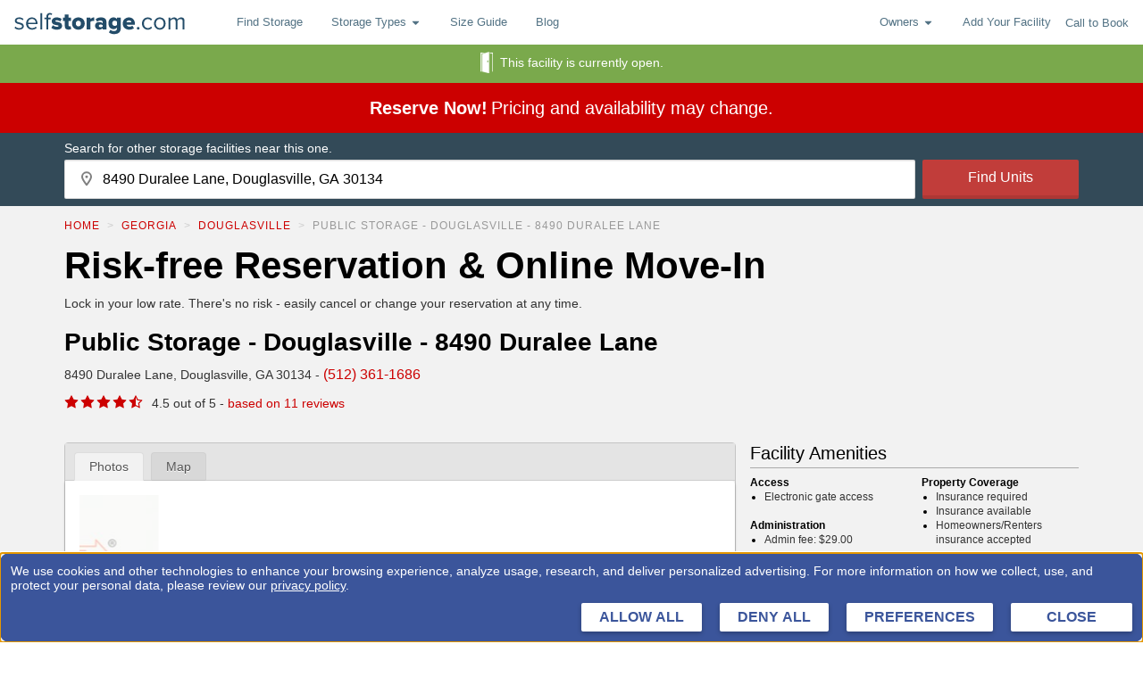

--- FILE ---
content_type: text/html; charset=utf-8
request_url: https://www.selfstorage.com/self-storage/georgia/douglasville/public-storage-douglasville-8490-duralee-lane-214784/
body_size: 76064
content:
<!DOCTYPE html>
		<html lang="en" xmlns:fb="http://ogp.me/ns/fb#">
		<head>
			<script src="https://privacyconsentmgmt.storable.com/cq_Storable/prod/Bootstrap.js"></script>
			<meta charset="utf-8"/>
			<meta name="viewport" content="width=device-width, initial-scale=1, maximum-scale=5"/>
			
			<link rel="preconnect" href="https://ssdc-gateway.selfstorage.com">
			<link rel="preconnect" href="//static.selfstorage.com">
			<link rel="preconnect" href="//cdnjs.cloudflare.com">
			<link rel="preconnect" href="//www.google-analytics.com">
			<link rel="preconnect" href="//www.googletagmanager.com">
			<link rel="preconnect" href="//stats.g.doubleclick.net">
			<link rel="preconnect" href="//connect.facebook.net">
			<link rel="preconnect" href="//www.googleadservices.com">
			<link rel="preload" href="https://static.selfstorage.com/assets/3a1f08d5057a7adebf8d42973335ac8714d555e2/FacilityPage.js" as="script"><link rel="preload" href="https://static.selfstorage.com/assets/3a1f08d5057a7adebf8d42973335ac8714d555e2/selfstorage.js" as="script">
			<title data-react-helmet="true">Public Storage - Douglasville - 8490 Duralee Lane: Lowest Rates - SelfStorage.com</title>
			<meta data-react-helmet="true" name="description" content="View the lowest prices on storage units at Public Storage - Douglasville - 8490 Duralee Lane on 8490 Duralee Lane, Douglasville, GA 30134"/><meta data-react-helmet="true" property="og:title" content="Public Storage - Douglasville - 8490 Duralee Lane: Lowest Rates - SelfStorage.com"/><meta data-react-helmet="true" property="og:description" content="View the lowest prices on storage units at Public Storage - Douglasville - 8490 Duralee Lane on 8490 Duralee Lane, Douglasville, GA 30134"/><meta data-react-helmet="true" property="og:url" content="https://www.selfstorage.com/self-storage/georgia/douglasville/public-storage-douglasville-8490-duralee-lane-214784/"/><meta data-react-helmet="true" property="og:type" content="website"/><meta data-react-helmet="true" property="og:image" content="https://static.selfstorage.com/assets/3a1f08d5057a7adebf8d42973335ac8714d555e2/images/logos/selfstorage-social-logo.png"/><meta data-react-helmet="true" property="og:site_name" content="http://SelfStorage.com"/><meta data-react-helmet="true" name="twitter:card" content="summary_large_image"/><meta data-react-helmet="true" name="twitter:site" content="@SelfStorageInc"/><meta data-react-helmet="true" name="twitter:title" content="Public Storage - Douglasville - 8490 Duralee Lane: Lowest Rates - SelfStorage.com"/><meta data-react-helmet="true" name="twitter:description" content="View the lowest prices on storage units at Public Storage - Douglasville - 8490 Duralee Lane on 8490 Duralee Lane, Douglasville, GA 30134"/><meta data-react-helmet="true" name="twitter:image" content="https://static.selfstorage.com/assets/3a1f08d5057a7adebf8d42973335ac8714d555e2/images/logos/selfstorage-social-logo.png"/>
			<link data-react-helmet="true" rel="canonical" href="https://www.selfstorage.com/self-storage/georgia/douglasville/public-storage-douglasville-8490-duralee-lane-214784/"/><link data-react-helmet="true" rel="icon" href="https://static.selfstorage.com/assets/3a1f08d5057a7adebf8d42973335ac8714d555e2/images/favicon.ico"/><link data-react-helmet="true" rel="icon" href="https://static.selfstorage.com/assets/3a1f08d5057a7adebf8d42973335ac8714d555e2/images/logos/selfstorage-social-logo.png"/>
			<script data-react-helmet="true" type="application/ld+json">{"@context":"http://schema.org","@type":"SelfStorage","@id":"/self-storage/georgia/douglasville/public-storage-douglasville-8490-duralee-lane-214784/#","url":"/self-storage/georgia/douglasville/public-storage-douglasville-8490-duralee-lane-214784/","name":"Public Storage - Douglasville - 8490 Duralee Lane","image":"https://images.selfstorage.com/small-compress/2147846970e0b8976bb.jpg","telephone":"(512) 361-1686","address":{"@type":"PostalAddress","streetAddress":"8490 Duralee Lane","addressLocality":"Douglasville","addressRegion":"GA","postalCode":"30134"},"aggregateRating":{"@type":"AggregateRating","worstRating":0,"bestRating":5,"ratingValue":4.5,"reviewCount":11},"openingHours":["Su 09:30:00-17:00:00","Mo 09:30:00-18:00:00","Tu 09:30:00-18:00:00","We 09:30:00-18:00:00","Th 09:30:00-18:00:00","Fr 09:30:00-18:00:00","Sa 09:30:00-17:00:00"]}</script><script data-react-helmet="true" type="application/ld+json">{"@context":"http://schema.org","@type":"BreadcrumbList","itemListElement":[{"@type":"ListItem","position":1,"item":{"@id":"/self-storage/","name":"Home"}},{"@type":"ListItem","position":2,"item":{"@id":"","name":"Georgia"}},{"@type":"ListItem","position":3,"item":{"@id":"","name":"Douglasville"}},{"@type":"ListItem","position":4,"item":{"@id":"/self-storage/georgia/douglasville/public-storage-douglasville-8490-duralee-lane-214784/","name":"Public Storage - Douglasville - 8490 Duralee Lane"}}]}</script>
			<style data-href="https://static.selfstorage.com/assets/3a1f08d5057a7adebf8d42973335ac8714d555e2/selfstorage.css">.ss-type{font-family:-apple-system,BlinkMacSystemFont,Segoe UI,Roboto,Oxygen,Ubuntu,Cantarell,Fira Sans,Droid Sans,Helvetica Neue,Arial,sans-serif;font-size:16px;line-height:24px;font-weight:400;margin:0 0 8px;color:#333}.ss-type-mega{font-size:32px;line-height:35px;font-weight:600;color:#000}@media screen and (min-width:1023px){.ss-type-mega{font-size:42px;line-height:45px}}.ss-type-megaMobile{font-size:32px;font-weight:700;color:#000;line-height:34px}.ss-type-large{font-size:28px;line-height:32px;font-weight:600;color:#000}.ss-type-xlarge{font-size:40px;line-height:44px;font-weight:600;color:#000}.ss-type-mediumLarge{font-size:24px}.ss-type-medium,.ss-type-mediumLarge{line-height:24px;font-weight:600;color:#000}.ss-type-medium{font-size:20px}.ss-type-standardMedium{font-size:18px;line-height:24px;font-weight:600;color:#000}.ss-type-smallMedium{font-size:14px}.ss-type-small,.ss-type-smallMedium{line-height:20px;font-weight:600;color:#000}.ss-type-small{font-size:16px}.ss-type-tiny{font-size:12px}.ss-type-tiny,.ss-type-xsmall{line-height:16px;font-weight:600;color:#000}.ss-type-xsmall{font-size:10px}.ss-type-weight-extraBold{font-weight:700}.ss-type-weight-bold{font-weight:600}.ss-type-weight-medium{font-weight:500}.ss-type-weight-standard{font-weight:400}.ss-type-weight-light{font-weight:300}.ss-type-weight-extraLight{font-weight:200}.ss-type-black{color:#000}.ss-type-red{color:#c00}.ss-type-white{color:#fff}.ss-type-green,.ss-type-greenHero{color:green}.ss-type-promoGreen{color:#0f440f}.ss-type-blue{color:#527284}.ss-type-secondaryBlue{color:#234c69}.ss-type-lightGray{color:#ddd}.ss-type-gray{color:#666}.ss-type-darkGray{color:#333}.ss-type-placeholderGray{color:#929292}.ss-type-orange{color:#f98605}.ss-type-priceBlue{color:#146fb4}.ss-type-last{margin-bottom:0}.ss-type-strike{text-decoration:line-through}ol.ss-type,ul.ss-type{padding-left:16px;margin-left:32px;margin-bottom:8px}ol.ss-type>.ss-type,ul.ss-type>.ss-type{margin-bottom:0}ul.ss-type{list-style:disc}ol.ss-type{list-style:decimal}.ss-type-text-align-center{text-align:center}@keyframes spin{to{transform:rotate(1turn)}}.ss-spinner .spinner-content{text-align:center}.ss-spinner .spinner-animation{position:relative;width:60px;height:60px;margin:8px auto;animation:spin 1s steps(8) infinite}.ss-spinner .spinner-animation>div{overflow:hidden;text-indent:-150px}.ss-spinner .spinner-animation:after,.ss-spinner .spinner-animation:before,.ss-spinner .spinner-animation>div:after,.ss-spinner .spinner-animation>div:before{content:"";position:absolute;top:0;left:27px;width:6px;height:20px;border-radius:3px;background:#422827;box-shadow:0 40px #422827;transform-origin:50% 30px}.ss-spinner .spinner-animation:before{background:#c00}.ss-spinner .spinner-animation:after{transform:rotate(-45deg);background:#ff2115}.ss-spinner .spinner-animation>div:before{transform:rotate(-90deg);background:#de372e}.ss-spinner .spinner-animation>div:after{transform:rotate(-135deg);background:#763936}.loading-mask{position:fixed;top:0;left:0;width:100%;height:100%;background:rgba(0,0,0,.65);z-index:9000;display:flex;justify-content:center;align-items:center}.loading-mask.relative{position:absolute}.loading-mask .spinner-message{color:#fff}.page-loading{height:calc(100vh - 50px);display:flex;justify-content:center;align-items:center}.tracking-pixel{display:block;height:0}.page{overflow:auto;padding-top:16px}body.landing-page .page{padding-top:0}body.marketing-page .site-footer{display:none}.page-container{width:100%;max-width:1200px;margin:0 auto;padding:0 16px}@media screen and (min-width:1023px){.page-container{padding:0 32px}}.page-container.flush{padding:0}@media print,screen and (min-width:576px){.page-container.gutter-medium{padding:0 32px}}@media print,screen and (min-width:767px){.page-container.gutter-large{padding:0 32px}}@media screen and (min-width:1023px){.page-container.gutter-xlarge{padding:0 32px}}.page-section{margin-bottom:32px}.page-row{margin:0 -8px;display:flex;flex-wrap:wrap;flex-grow:0;flex-shrink:0;align-items:normal}.page-row.reverse{flex-direction:row-reverse}.page-row.align-center{align-items:center}.page-row.align-start{align-items:flex-start}.page-row.align-end{align-items:flex-end}.page-column{padding:0 8px;width:100%;flex:0 0 100%;max-width:100%}@media print,screen and (min-width:576px){.page-column.md-1{flex:0 0 8.3333333333%;max-width:8.3333333333%}}@media print,screen and (min-width:576px){.page-column.md-2{flex:0 0 16.6666666667%;max-width:16.6666666667%}}@media print,screen and (min-width:576px){.page-column.md-3{flex:0 0 25%;max-width:25%}}@media print,screen and (min-width:576px){.page-column.md-4{flex:0 0 33.3333333333%;max-width:33.3333333333%}}@media print,screen and (min-width:576px){.page-column.md-5{flex:0 0 41.6666666667%;max-width:41.6666666667%}}@media print,screen and (min-width:576px){.page-column.md-6{flex:0 0 50%;max-width:50%}}@media print,screen and (min-width:576px){.page-column.md-7{flex:0 0 58.3333333333%;max-width:58.3333333333%}}@media print,screen and (min-width:576px){.page-column.md-8{flex:0 0 66.6666666667%;max-width:66.6666666667%}}@media print,screen and (min-width:576px){.page-column.md-9{flex:0 0 75%;max-width:75%}}@media print,screen and (min-width:576px){.page-column.md-10{flex:0 0 83.3333333333%;max-width:83.3333333333%}}@media print,screen and (min-width:576px){.page-column.md-11{flex:0 0 91.6666666667%;max-width:91.6666666667%}}@media print,screen and (min-width:576px){.page-column.md-12{flex:0 0 100%;max-width:100%}}@media print,screen and (min-width:767px){.page-column.lg-1{flex:0 0 8.3333333333%;max-width:8.3333333333%}}@media print,screen and (min-width:767px){.page-column.lg-2{flex:0 0 16.6666666667%;max-width:16.6666666667%}}@media print,screen and (min-width:767px){.page-column.lg-3{flex:0 0 25%;max-width:25%}}@media print,screen and (min-width:767px){.page-column.lg-4{flex:0 0 33.3333333333%;max-width:33.3333333333%}}@media print,screen and (min-width:767px){.page-column.lg-5{flex:0 0 41.6666666667%;max-width:41.6666666667%}}@media print,screen and (min-width:767px){.page-column.lg-6{flex:0 0 50%;max-width:50%}}@media print,screen and (min-width:767px){.page-column.lg-7{flex:0 0 58.3333333333%;max-width:58.3333333333%}}@media print,screen and (min-width:767px){.page-column.lg-8{flex:0 0 66.6666666667%;max-width:66.6666666667%}}@media print,screen and (min-width:767px){.page-column.lg-9{flex:0 0 75%;max-width:75%}}@media print,screen and (min-width:767px){.page-column.lg-10{flex:0 0 83.3333333333%;max-width:83.3333333333%}}@media print,screen and (min-width:767px){.page-column.lg-11{flex:0 0 91.6666666667%;max-width:91.6666666667%}}@media print,screen and (min-width:767px){.page-column.lg-12{flex:0 0 100%;max-width:100%}}@media screen and (min-width:1023px){.page-column.xlg-1{flex:0 0 8.3333333333%;max-width:8.3333333333%}}@media screen and (min-width:1023px){.page-column.xlg-2{flex:0 0 16.6666666667%;max-width:16.6666666667%}}@media screen and (min-width:1023px){.page-column.xlg-3{flex:0 0 25%;max-width:25%}}@media screen and (min-width:1023px){.page-column.xlg-4{flex:0 0 33.3333333333%;max-width:33.3333333333%}}@media screen and (min-width:1023px){.page-column.xlg-5{flex:0 0 41.6666666667%;max-width:41.6666666667%}}@media screen and (min-width:1023px){.page-column.xlg-6{flex:0 0 50%;max-width:50%}}@media screen and (min-width:1023px){.page-column.xlg-7{flex:0 0 58.3333333333%;max-width:58.3333333333%}}@media screen and (min-width:1023px){.page-column.xlg-8{flex:0 0 66.6666666667%;max-width:66.6666666667%}}@media screen and (min-width:1023px){.page-column.xlg-9{flex:0 0 75%;max-width:75%}}@media screen and (min-width:1023px){.page-column.xlg-10{flex:0 0 83.3333333333%;max-width:83.3333333333%}}@media screen and (min-width:1023px){.page-column.xlg-11{flex:0 0 91.6666666667%;max-width:91.6666666667%}}@media screen and (min-width:1023px){.page-column.xlg-12{flex:0 0 100%;max-width:100%}}.page-group{margin-bottom:16px}.page-group>.ss-type:last-child{margin-bottom:0}.ss-link{color:#527284;text-decoration:none;text-align:left;cursor:pointer}.ss-link.ss-link-secondary{color:#c00}.ss-link.ss-link-tertiary{color:#fff}.ss-link.ss-link-quaternary{color:#146fb4}.ss-link.ss-link-underline{text-decoration:underline}.ss-button{font-size:16px;font-weight:500;display:inline-block;-webkit-font-smoothing:antialiased;white-space:nowrap;border-radius:2px;border-bottom:4px solid;border-color:#ad3734;transition-duration:.25s;transition-property:background-color,border-color,color;transition-timing-function:ease-in-out;padding:12px 24px;text-decoration:none}.ss-button-primary{color:#fff;background-color:#c13d3a}.ss-button-primary.active,.ss-button-primary:active,.ss-button-primary:focus,.ss-button-primary:hover{background-color:#da4340;border-bottom-color:#c13d3a}.ss-button-secondary{color:#fff;background-color:#5c8ca2;border-color:#537e92}.ss-button-secondary.active,.ss-button-secondary:active,.ss-button-secondary:focus,.ss-button-secondary:hover{background-color:#71aeca;border-bottom-color:#5c8ca2}.ss-button-full{width:100%;text-align:center}.ss-button-tertiary{color:#c00;background-color:#fff;border-color:#f2f2f2}.ss-button-centered{text-align:center}.click-to-call{display:inline-flex;align-items:center}.click-to-call .phone{fill:#c00;margin-right:4px;width:12px;height:12px}.site-header .navbar{background-color:#fff}.site-header .navbar:after{content:"";display:block;clear:both}.site-header .page-container{max-width:none;padding:0 16px}.site-header .menu-item{position:relative;font-size:13px}.site-header .logo-link{display:flex;align-items:center;height:50px;float:left}.site-header .logo-link .logo{width:117px;height:17px;fill:#527284;display:inline-block}@media print,screen and (min-width:767px){.site-header .logo-link .logo{width:217px;height:31px}}.site-header .nav-right{height:50px;float:right;display:flex;align-items:center}.site-header .nav-right .menu-item{display:none}@media screen and (min-width:900px){.site-header .nav-right .menu-item{display:block}}.site-header .click-to-call{font-size:12px;margin-right:8px;color:#527284}@media screen and (min-width:900px){.site-header .click-to-call{font-size:13px;margin-right:0}}.site-header .click-to-call .phone{fill:#527284;margin-right:4px}.site-header .nav-button{border:1px solid #ddd;width:44px;height:34px;border-radius:4px;position:relative}@media screen and (min-width:900px){.site-header .nav-button{display:none}}.site-header .nav-button .icon-bars{position:absolute;top:15px;left:10px;width:22px;height:2px;background-color:#888;border-radius:1px}.site-header .nav-button .icon-bars:after,.site-header .nav-button .icon-bars:before{content:"";position:absolute;left:0;width:100%;height:100%;background-color:#888;border-radius:1px;transition:background-color .15s ease-out}.site-header .nav-button .icon-bars:before{top:-6px;transition:all .25s ease-out}.site-header .nav-button .icon-bars:after{top:6px;transition:all .25s ease-out}.site-header .nav-button:has(#menu-toggle-button:checked) .icon-bars{background-color:transparent;transition:background-color .15s ease-out}.site-header .nav-button:has(#menu-toggle-button:checked) .icon-bars:before{top:0;transform:rotate(45deg);transition:all .25s ease-out}.site-header .nav-button:has(#menu-toggle-button:checked) .icon-bars:after{top:0;transform:rotate(-45deg);transition:all .25s ease-out}.site-header .nav-menu{clear:both;position:relative;margin:0 -16px}.site-header .nav-menu:before{content:"";position:absolute;top:0;left:0;width:100%;border-top:1px solid #e7e7e7}@media print,screen and (min-width:767px){.site-header .nav-menu:before{display:none}}@media print,screen and (min-width:767px){.site-header .nav-menu{margin:0;height:50px!important;float:left;display:flex;clear:none;padding:0 16px;overflow:visible!important}}@media print,screen and (min-width:767px){.site-header .menu-list{display:flex;padding:0}}.site-header .menu-link{display:block;padding:13px 16px}@media print,screen and (min-width:767px){.site-header .menu-link{line-height:50px;padding:0 16px}}.site-header .dropdown-menu{z-index:6000;display:none}.site-header .dropdown-menu.showing{display:block}.site-header .dropdown-menu .menu-item{background-color:#f2f2f2;border-bottom:1px solid #ddd;position:relative;font-size:13px}.site-header .dropdown-menu .menu-item:last-child{border-bottom:none;border-radius:0 0 4px 4px}@media screen and (max-width:766px){.site-header .dropdown-menu .menu-item:first-child{border-top:1px solid #ddd}}@media print,screen and (min-width:767px){.site-header .dropdown-menu{display:none;position:absolute;top:100%;left:0;background-color:#e4e4e4;border-radius:0 0 4px 4px;box-shadow:0 6px 12px rgba(0,0,0,.175)}}.site-header .dropdown-menu .menu-link{padding:8px 16px}@media print,screen and (min-width:767px){.site-header .dropdown-menu .menu-link{display:block;white-space:nowrap;line-height:30px;padding:4px 16px}.site-header .dropdown-menu .menu-link:hover{background-color:rgba(0,0,0,.1)}}.site-header .dropdown-toggle{display:flex;align-items:center;width:100%;color:#527284;fill:#527284;transition:background-color .25s}@media print,screen and (min-width:767px){.site-header .dropdown-toggle.open{transition-duration:0ms;background-color:rgba(0,0,0,.1)}}.site-header .dropdown-toggle .dropdown{margin-left:4px;align-self:center}@media screen and (max-width:900px){.site-header:not(:has(#menu-toggle-button:checked)) .nav-menu{display:none}}.states-list{margin:0;padding:0}@media screen and (min-width:1023px){.states-list{max-width:253px}}.states-list .state-button{padding:4px}.states-list .state{display:inline-block;margin:0 4px 4px 0}.site-footer{border-top:3px solid #f2f2f2;padding:32px 0;color:#527284}@media print,screen and (min-width:767px){.site-footer{text-align:left}}.site-footer .top-cities-row{border-bottom:1px solid #ddd;margin-bottom:32px}.site-footer .top-cities-row .top-cities-col{border-bottom:1px solid #ddd;margin-bottom:16px}@media print,screen and (min-width:767px){.site-footer .top-cities-row .top-cities-col{border-bottom:none;margin-bottom:0}}.site-footer .top-cities-row .top-cities-links{-moz-column-gap:16px;column-gap:16px;-moz-column-count:2;column-count:2}@media print,screen and (min-width:767px){.site-footer .top-cities-row .top-cities-links{-moz-column-count:4;column-count:4}}@media print,screen and (min-width:576px){.site-footer .storage-links{-moz-column-count:2;column-count:2}}@media print,screen and (min-width:767px){.site-footer .storage-links{-moz-column-count:1;column-count:1}}.site-footer .logo{height:21px;width:167px;fill:#527284;margin-bottom:8px}@media print,screen and (min-width:767px){.site-footer .logo{width:217px;height:31px}}.site-footer .social-media-links{display:flex;margin:16px 0}@media print,screen and (min-width:767px){.site-footer .social-media-links{justify-content:flex-start}}.site-footer .social-icon{margin:0 4px;width:30px;height:30px;display:flex;align-items:center;justify-content:center;fill:#fff;border-radius:2px;background-color:#527284}.site-footer .social-icon .svg{width:16px;height:16px}.site-footer .social-icon:last-of-type{margin-right:16px}.site-footer .footer-links{padding:0;margin-top:8px;margin-left:0}@media print,screen and (min-width:767px){.site-footer .footer-links{margin:0}}.site-footer .footer-links .footer-link{margin:0 0 8px}html{font-family:sans-serif;line-height:1.15;-ms-text-size-adjust:100%;-webkit-text-size-adjust:100%}a,abbr,acronym,address,article,audio,blockquote,body,canvas,caption,center,code,dd,div,dl,dt,embed,fieldset,footer,form,h1,h2,h3,h4,h5,h6,header,html,iframe,img,label,legend,li,menu,nav,ol,output,p,pre,section,small,span,strike,sub,sup,table,tbody,td,tfoot,th,thead,tr,tt,ul,video{margin:0;padding:0;border:0;font-size:100%;font:inherit;vertical-align:baseline}footer,header,hgroup,menu,nav,section{display:block}body{line-height:1}ol,ul{list-style:none}table{border-collapse:collapse;border-spacing:0}button{-webkit-appearance:none;-moz-appearance:none;appearance:none;border:0;margin:0;background-color:transparent;outline:none;cursor:pointer;padding:0;font:inherit;color:inherit}img{max-width:100%}.segment-click-debug{position:absolute}.segment-click-debug .proxy{position:absolute;top:0;left:0;width:100%;height:100%;background-color:transparent;outline:none;border:1px dashed #333}.segment-click-debug.alert .proxy{border-color:red;border-width:2px}.segment-click-debug.modal{z-index:9001}.segment-click-debug .debug-info{display:none;position:absolute;top:100%;left:0;background-color:#000;color:#fff;font-size:12px;padding:16px;border:1px solid #f2f2f2;white-space:nowrap;margin-top:1px;pointer-events:none}.segment-click-debug:hover{z-index:99999}.segment-click-debug:hover .debug-info{display:block}html{box-sizing:border-box;font-family:-apple-system,BlinkMacSystemFont,Segoe UI,Roboto,Oxygen,Ubuntu,Cantarell,Fira Sans,Droid Sans,Helvetica Neue,Arial,sans-serif}body{background-color:#fff}body.no-scroll{overflow:hidden}body .hidden,body.no-footer .site-footer{display:none}*,:after,:before{box-sizing:inherit}.visually-hidden{position:absolute!important;height:1px;width:1px;overflow:hidden;clip:rect(1px 1px 1px 1px);clip:rect(1px,1px,1px,1px)}@media print,screen and (min-width:767px){.hide-on-desktop{display:none}}/*# sourceMappingURL=selfstorage.css.map*/</style><style data-href="https://static.selfstorage.com/assets/3a1f08d5057a7adebf8d42973335ac8714d555e2/FacilityPage.css">.icon-dropdown{display:flex;justify-content:space-between;background-color:#fff;height:44px;padding:16px;border:2px solid #ddd;border-radius:4px;box-shadow:inset 0 1px 1px rgba(0,0,0,.075);align-items:center;position:relative;cursor:pointer}.icon-dropdown .storage-icon{width:16px;height:16px}.icon-dropdown .label{display:flex;gap:8px;align-items:center;margin-right:16px}.icon-dropdown .selected{color:#2674a6}.icon-dropdown .options{display:none;position:absolute;top:100%;left:-1px;margin-top:-1px;width:100%;background-color:#fff;box-shadow:1px 1px 6px rgba(0,0,0,.15);z-index:1}.icon-dropdown .dropdown-item{border-bottom:1px solid #e4e4e4}.icon-dropdown .dropdown-item:last-child{border-bottom:0}.icon-dropdown .dropdown-option{display:flex;align-items:center;justify-content:space-between;width:100%;text-align:left;padding:10px}.icon-dropdown .dropdown-option:hover{background-color:#e4e4e4}.icon-dropdown.open .options{display:block}.ss-input{border:1px solid rgba(0,0,0,.15);background-color:#fff;height:44px;padding:0 8px;font-size:16px;border-radius:2px;box-shadow:inset 0 1px 1px rgba(0,0,0,.075);-webkit-appearance:none}.ss-input:focus{outline:none}.ss-input::-moz-placeholder{color:#999;opacity:1}.ss-input::placeholder{color:#999;opacity:1}.ss-label-text{display:block;font-size:14px;line-height:16px;margin-bottom:4px}.ss-label .help-text{margin:4px 0 0;font-size:12px;line-height:16px;color:#999}.ss-label .required{color:#c00}.ss-label .error-message{display:block;margin:4px 0 0;font-size:12px;line-height:16px;color:#d9534f}.ss-label.error .ss-input{border-color:#d9534f;background-image:url("data:image/svg+xml;charset=utf8,%3Csvg xmlns='http://www.w3.org/2000/svg' fill='%23d9534f' viewBox='-2 -2 7 7'%3E%3Cpath stroke='%23d9534f' d='M0 0l3 3m0-3L0 3'/%3E%3Ccircle r='.5'/%3E%3Ccircle cx='3' r='.5'/%3E%3Ccircle cy='3' r='.5'/%3E%3Ccircle cx='3' cy='3' r='.5'/%3E%3C/svg%3E");background-repeat:no-repeat;background-position:center right 8px;background-size:20px}.ss-label.error .ss-label-text{color:#d9534f}.ss-label.success .ss-input{border-color:#7aa94c;background-image:url("data:image/svg+xml;charset=utf8,%3Csvg xmlns='http://www.w3.org/2000/svg' viewBox='0 0 8 8'%3E%3Cpath fill='%235cb85c' d='M2.3 6.73L.6 4.53c-.4-1.04.46-1.4 1.1-.8l1.1 1.4 3.4-3.8c.6-.63 1.6-.27 1.2.7l-4 4.6c-.43.5-.8.4-1.1.1z'/%3E%3C/svg%3E");background-repeat:no-repeat;background-position:center right 8px;background-size:20px}.ss-label.success .ss-label-text{color:#7aa94c}.use-your-location{display:flex;gap:4px;border-bottom:1px solid #ccc;border-right:1px solid #ddd;border-left:1px solid #ddd}.use-your-location .ss-type{font-size:12px;font-style:normal;font-weight:700;line-height:15px}.use-your-location .text{margin:8px 4px 4px 40px;color:#000}.use-your-location svg{top:8px!important}.error-message{display:flex;align-items:center;background-color:#ffe4e4;border:1px solid #c00;border-radius:4px;padding:8px 16px;margin:4px 0;gap:8px;box-sizing:border-box}@media print,screen and (min-width:767px){.error-message{width:calc(100% + 180px)}}.error-message .alert-icon{width:14px;height:14px}.error-message .ss-type{color:#c00;font-size:14px;font-style:normal;font-weight:400;line-height:15px}.pac-icon{margin-left:13px}.pac-container{box-shadow:none;border-right:1px solid #ddd;border-left:1px solid #ddd;transform:translateY(-2px);border-bottom:2px solid #ddd}.search-box{display:flex;position:relative;flex-direction:column}@media print,screen and (min-width:767px){.search-box{flex-direction:row}}.search-box .ss-label-text{position:absolute!important;height:1px;width:1px;overflow:hidden;clip:rect(1px 1px 1px 1px);clip:rect(1px,1px,1px,1px)}.search-box .search-button{flex-grow:1;flex-shrink:0;max-height:44px;margin-top:4px}@media print,screen and (min-width:767px){.search-box .search-button{margin-top:0}}.search-box .location-input-wrapper{display:block;flex-grow:10;position:relative}@media print,screen and (min-width:767px){.search-box .location-input-wrapper{margin-right:8px;flex-basis:250px}}.search-box .location-input{width:100%;padding-left:24px}.search-box .marker{position:absolute;fill:#999;left:4px;top:0;height:100%;width:20px;pointer-events:none;z-index:1}.search-box .use-your-location{min-width:200px;border-top:1px solid #ccc;margin-top:-2px;padding:0 4px 4px;position:absolute;background-color:#fff;width:100%;top:100%;left:0;line-height:24px;z-index:8000;text-align:left;display:flex;align-items:center}.search-box .use-your-location .svg{margin-right:8px}.icon-search-box .location-input{padding-left:42px}.icon-search-box svg{position:absolute;z-index:1;left:17px;top:13px}.using-browser-location .pac-container{padding-top:32px;min-width:200px}.search-hero .hero-form-content button{border-radius:3px!important}.sticky-search{background-color:#334a58;padding:8px 0;width:100%}.sticky-search .search-text{margin-bottom:4px;font-size:12px;line-height:18px}@media print,screen and (min-width:767px){.sticky-search .search-text{font-size:14px}}.sticky-search .search-button{padding-left:16px;padding-right:16px}.sticky .sticky-search{position:fixed;top:0;left:0;width:100%;z-index:8000}.sticky-search.hidden{position:fixed;width:100%;top:0;left:0;transform:translateY(-100%);transition:transform .25s,visibility 0ms .25s;visibility:hidden}.sticky .sticky-search.hidden{visibility:visible;transform:translateY(0);transition:transform .25s,visibility 0ms}.sticky-search.horizontal{background-color:#234c69;padding:16px}.sticky-search.horizontal .title{margin-bottom:4px}@media print,screen and (min-width:767px){.sticky-search.horizontal{padding:16px 32px}.sticky-search.horizontal .page-container{display:grid;grid-template-columns:1fr 1fr;align-items:center}.sticky-search.horizontal .location-input,.sticky-search.horizontal .search-box{width:100%}}.sticky-search.callToBook .call-container{display:flex;height:44px;margin-top:-16px;padding-top:18px}.sticky-search.callToBook .call-container p{margin-right:8px}.sticky-search.callToBook .click-to-call{color:#fff}.sticky-search.callToBook .phone{fill:#fff;width:16px;height:16px;margin-right:8px}@media print,screen and (min-width:767px){.sticky-search.callToBook .page-container{display:grid;grid-template-columns:1fr 1fr auto;align-items:center}.sticky-search.callToBook .call-container{margin-top:0;margin-left:24px;height:unset;padding-top:unset}}.ss-breadcrumbs{font-size:12px;letter-spacing:1px}.ss-breadcrumbs .ss-breadcrumb{text-transform:uppercase;display:inline-block}.ss-breadcrumbs .ss-type{font-size:inherit;line-height:inherit}.ss-breadcrumbs .ss-type:not(.ss-type-white){color:#999}.ss-breadcrumbs .ss-breadcrumb+.ss-breadcrumb:before{content:">";color:#ccc;padding:0 8px}.legacy-card{background-color:#fff;border-radius:4px;overflow:hidden;border:1px solid rgba(0,0,0,.175);box-shadow:0 8px 6px -6px rgba(0,0,0,.28);margin-bottom:16px}.legacy-card .card-header{padding:16px;background-color:#e0e0e0;text-align:center;border-bottom:1px solid rgba(0,0,0,.175)}.legacy-card .card-content{padding:16px}.legacy-card .card-title{font-weight:700;font-size:18px;line-height:19px;border-bottom:1px solid #c00;padding-bottom:8px;margin-bottom:16px}.arrow.down path{fill:#2c9a00}.arrow.up{transform:rotate(180deg)}.arrow.up path{fill:#c00}.chevron.up{transform:rotate(-90deg)}.chevron.down{transform:rotate(90deg)}.chevron.left{transform:rotate(180deg)}.chevron-down.reverse{transform:rotate(180deg)}.star-rating .star{width:16px;height:16px;fill:#c00;margin-right:2px}@media print,screen and (min-width:767px){.facility-rating{display:flex;align-items:center}}.facility-rating .hidden{display:none}.facility-rating .star-rating{margin-bottom:4px}@media print,screen and (min-width:767px){.facility-rating .star-rating{display:inline-block;margin-right:8px;margin-bottom:0}}.legacy-popover{pointer-events:none;position:absolute;bottom:100%;left:50%;transform:translateX(-50%);max-width:276px;min-width:450px;z-index:8000;background-color:#fff;box-shadow:0 5px 10px rgba(0,0,0,.2);border:1px solid #80a4c4;margin-bottom:10px}.legacy-popover:after,.legacy-popover:before{content:"";width:0;height:0;position:absolute;bottom:-11px;left:50%;border-color:#2674a6 transparent transparent;border-style:solid;border-width:11px 11px 0;margin-left:-11px}.legacy-popover:after{border-color:#fff transparent transparent;border-width:10px 10px 0;margin-left:-10px;bottom:-10px}.legacy-popover.bottom{bottom:auto;top:100%;margin-top:16px}.legacy-popover.bottom:before{border-top-width:0;border-bottom-width:11px;top:-11px;border-bottom-color:#80a4c4}.legacy-popover.bottom:after{top:-10px;border-bottom-color:#80a4c4;border-bottom-width:10px;border-top-width:0}.legacy-popover .popover-title{background-color:#80a4c4;border-radius:0;color:#fff;font-weight:700;white-space:nowrap;overflow:hidden;text-overflow:ellipsis;padding:8px 16px;font-size:16px}.legacy-popover .popover-content{padding:8px 16px}.review-excerpt-popover .facility-review-popover{display:flex;align-items:center;color:#000}.review-excerpt-popover .facility-review-popover .details .star-rating{margin-right:0}.review-excerpt-popover .details{flex-shrink:0;width:110px;text-align:center}.review-excerpt-popover .nickname{font-weight:700;font-size:14px;margin-bottom:4px}.review-excerpt-popover .message{position:relative;background-color:#f3f3f3;padding:16px 10px;margin-left:16px;border-radius:20px;width:100%;font-weight:400;font-size:14px;line-height:20px}.review-excerpt-popover .message:before{position:absolute;top:50%;right:100%;width:0;height:0;content:"";border-right:10px solid #f3f3f3;border-bottom:10px solid transparent;border-top:10px solid transparent;transform:translateY(-50%)}.review-excerpt{position:relative}.review-excerpt,.review-excerpt .excerpt{vertical-align:top;font-size:11px;line-height:16px}.review-excerpt .excerpt{margin:0;display:inline-block;color:#aaa;quotes:"“" "”" "‘" "’"}.review-excerpt .excerpt:before{content:open-quote}.review-excerpt .excerpt:after{content:close-quote}.review-excerpt .full-review-link{vertical-align:top;position:relative;display:inline-block;font-size:11px;line-height:16px;color:#146fb4;font-weight:700}.review-excerpt .full-review-link:before{content:"- ";color:#aaa}.oon-facility-card{display:flex;min-height:80px;margin-bottom:10px;background-color:#fff;border:1px solid #ddd;border-top-left-radius:4px;border-top-right-radius:4px}.oon-facility-card .facility-details{min-height:80px;overflow:hidden;flex:1 1 50%;padding:8px 8px 8px 16px}.oon-facility-card .facility-name{color:#222;font-weight:700;text-overflow:ellipsis;white-space:nowrap;overflow:hidden;display:block;margin-bottom:4px}.oon-facility-card .facility-address,.oon-facility-card .facility-distance{color:#2674a6;font-size:12px;line-height:18px}.oon-facility-card .facility-distance{font-weight:700}.oon-facility-card .facility-units{flex:1 1 33.333%;justify-content:center;font-size:12px;line-height:14px;font-weight:700;padding:0 8px}.oon-facility-card .facility-reserve-button,.oon-facility-card .facility-units{min-height:80px;display:flex;align-items:center;text-align:center}.oon-facility-card .facility-reserve-button .ss-button{font-size:12px;margin-right:8px}@media print,screen and (min-width:767px){.oon-facility-card.responsive{box-shadow:0 8px 6px -6px rgba(0,0,0,.28)}.oon-facility-card.responsive .facility-details{padding:8px 12px}.oon-facility-card.responsive .facility-address,.oon-facility-card.responsive .facility-distance{display:inline}.oon-facility-card.responsive .facility-distance:before{content:" | "}.oon-facility-card.responsive .facility-units{font-size:16px;line-height:18px;padding:0 16px;border-left:1px solid #ddd;border-right:1px solid #ddd}.oon-facility-card.responsive .facility-reserve-button .ss-button{font-size:16px;margin:0 16px}}@media screen and (min-width:1023px){.oon-facility-card.responsive .facility-name{font-size:20px;line-height:22px}}.stacked-units .stacked-unit{display:flex;flex-flow:row nowrap;height:60px;border-bottom:1px solid #ddd;padding:0 16px;overflow:hidden}.stacked-units .unit-description{display:inline-flex;flex-direction:column;justify-content:center;max-width:63%;flex:1}.stacked-units .unit-size-type{font-size:14px;color:#333;margin-bottom:0}.stacked-units .unit-size-type .unit-size{font-weight:700;font-size:18px}.stacked-units .unit-promo{font-weight:400;overflow:hidden;white-space:nowrap;text-overflow:ellipsis;color:green}.stacked-units .unit-promo,.stacked-units .vehicle-accommodation{font-size:12px;line-height:18px}.stacked-units .unit-price{width:37%;display:flex;flex-direction:column;justify-content:center;align-items:flex-end}.stacked-units .effective-price{text-decoration:underline;margin-right:4px}.stacked-units .scarcity-price{display:flex;flex-direction:column;margin-right:4px;align-items:flex-end}.stacked-units .scarcity-price .effective-price{margin:0}.stacked-units .unit-price-link{color:#146fb4;display:inline-flex;align-items:center}.stacked-units .unit-amenities{display:none}.stacked-units .scarcity{color:rgba(121,118,118,.81)}.stacked-units .view-more-units{display:block;line-height:30px;font-size:12px;text-align:center}.stacked-units .out-of-range{font-size:10px;color:#636363;margin-bottom:8px}.stacked-units .view-anyway{font-size:12px;text-decoration:underline}.transition-fade-in-enter{opacity:.01;will-change:opacity}.transition-fade-in-enter.transition-fade-in-enter-active{transition:opacity .15s ease-out;opacity:1}.transition-fade-in-exit{opacity:1;will-change:opacity;pointer-events:none}.transition-fade-in-exit.transition-fade-in-exit-active{transition:opacity .15s ease-in-out;opacity:.01}.ss-tooltip.last{margin-top:0}.ss-tooltip .tooltip-trigger{font-size:14px;display:inline-flex;align-items:center;width:100%}.ss-tooltip .tooltip-content{background:#f2f2f2;box-shadow:0 0 10px rgba(0,0,0,.68);padding:16px;position:absolute;min-width:250px;max-width:560px;margin-bottom:10px;bottom:100%;left:50%;transform:translateX(-50%);width:100%}.ss-tooltip .tooltip-content:after{content:" ";width:0;height:0;position:absolute;left:50%;transform:translateX(-50%);bottom:-10px;border-left:10px solid transparent;border-right:10px solid transparent;border-top:10px solid #f2f2f2;display:block}.fee-tooltip p{text-align:left}.fee-tooltip ul{list-style:disc;margin-left:32px}.fee-tooltip .tooltip-content,.fee-tooltip span{display:flex;align-items:center}.fee-tooltip .tooltip-content{justify-content:center;border-radius:8px}.new-stacked-units{border-top:1px solid #f2f2f2}.new-stacked-units .unit-container{display:grid;grid-template-columns:1fr auto}.new-stacked-units .unit-container .unit-price{display:grid;text-align:end}.new-stacked-units .unit-container .unit-price>p{display:inline;justify-content:end}.new-stacked-units .unit-container .unit-price .scarcity{line-height:16px;align-self:center;justify-self:right}.new-stacked-units .unit-container .unit-price .fee-tooltip{display:flex;align-items:center}.new-stacked-units .unit-container .unit-price .tooltip-trigger{justify-content:end}.new-stacked-units .unit-container .unit-price .tooltip-content:after{content:" ";width:0;height:0;position:absolute;left:50%;transform:rotate(180deg);bottom:100%;border-left:10px solid transparent;border-right:10px solid transparent;border-top:10px solid #f2f2f2;display:block}.new-stacked-units .unit-container .unit-price .tooltip-content{transform:translate(-210px,100px);z-index:8000}.new-stacked-units .stacked-no-units{display:flex;align-items:center}.new-stacked-units .unit{display:flex;flex-direction:column;justify-content:center}.new-stacked-units .unit,.new-stacked-units .unit-promo{overflow:hidden;text-overflow:ellipsis;white-space:nowrap}.new-stacked-units .stacked-no-units,.new-stacked-units .unit-container{border-bottom:1px solid #f2f2f2;height:40px;padding:0 12px}.new-stacked-units .unit-container:hover{background-color:#f0f5fa}.icon-banner{border-radius:5px;display:flex;width:100%;padding:0 8px 0 0;border:1px solid}.icon-banner .icon{display:flex;align-items:center;justify-content:center;min-width:30px;min-height:30px}.icon-banner.orange{border-color:rgba(249,134,5,.5)}.icon-banner.orange .icon{background-color:#f98605}.icon-banner.green{border-color:green}.icon-banner.green .icon{background-color:green}.icon-banner .banner-text{margin-left:8px;margin-top:auto;margin-bottom:auto;text-align:left}.tooltip-banner{position:relative}.tooltip-banner.last{margin-bottom:8px}.tooltip-banner .tooltip-icon{position:absolute;right:4px;height:16px;width:16px}.tooltip-banner .icon-banner{padding-right:16px}.facility-card{clear:both;border-bottom:1px solid #d4d4d4;background-color:#fff;position:relative}.facility-card:last-child{border-bottom:0}.facility-card .facility-photo{position:relative;overflow:hidden;float:left;width:25%;flex-shrink:0;margin-right:8px}.facility-card .facility-photo .image-wrapper{width:100%;height:100%}.facility-card .facility-photo .facility-image{display:block;height:90px;width:auto;max-width:none;margin:0 auto}.facility-card .facility-details{flex:1;padding:8px}.facility-card .facility-name{overflow:hidden;text-overflow:ellipsis;white-space:nowrap}.facility-card .facility-link{color:#000;font-size:14px;line-height:18px}.facility-card .facility-address{color:#2674a6;font-size:12px;line-height:18px}.facility-card .facility-address .city:after{content:", "}.facility-card .facility-distance{display:block;color:#2674a6;font-weight:700;font-size:12px;line-height:18px;margin-bottom:4px}.facility-card .facility-phone{font-size:12px;margin-bottom:4px;margin-left:25%;margin-top:16px}@media print,screen and (min-width:767px){.facility-card .facility-phone{margin-left:0}}.facility-card .facility-reviews-rating{margin-bottom:8px;margin-left:25%}@media print,screen and (min-width:767px){.facility-card .facility-reviews-rating{margin-left:0}}.facility-card .facility-rating{display:flex;align-items:center}.facility-card .facility-rating .rating{display:none}.facility-card .facility-rating .rating-details{line-height:1}.facility-card .facility-rating .star-rating{margin:0 8px 0 0}.facility-card .facility-rating .star{display:inline-block;width:10px;height:10px;margin:0}.facility-card .facility-rating .review-count{font-size:12px}.facility-card .facility-rating .ss-link{text-decoration:underline}.facility-card .facility-lowest-price{display:none}.facility-card .starting-at-link{color:#2674a6;font-weight:700}.facility-card .stacked-units{border-top:1px solid #ddd}.facility-card .more-photos,.facility-card .open-now{display:none;position:absolute;bottom:0;background:rgba(33,34,33,.8);color:#fff;font-size:12px;line-height:32px;padding:0 8px}.facility-card .more-photos{width:100%;left:0;z-index:4}.facility-card .open-now{background:green;font-weight:700;right:0;z-index:5}.facility-card .facility-reviews{display:none}.facility-card .omi-photos-text{display:none;position:absolute;bottom:0;padding-left:12px;width:100%;background-image:linear-gradient(180deg,transparent,#000)}.facility-card .omi-more-photos,.facility-card .omi-open-now{font-weight:700;color:#fff;font-size:12px;line-height:32px}.facility-card .omi-more-photos:first-child,.facility-card .omi-open-now:first-child{margin-right:10px}.facility-card .omi-more-photos img,.facility-card .omi-open-now img{vertical-align:sub;margin-right:6px}.facility-card .omi-facility-address,.facility-card .omi-facility-distance{color:#929292}.facility-card .omi-phone-n-reviews{margin-left:25%}.facility-card .omi-phone-n-reviews .click-to-call{font-size:12px;line-height:24px;color:#527284;justify-content:center}.facility-card .omi-phone-n-reviews .phone,.facility-card .omi-phone-n-reviews .star{fill:#527284}.facility-card .omi-phone-n-reviews .ss-link{color:#527284}.facility-card .omi-stacked-units .view-more-units{color:#146fb4;text-decoration:underline}@media print,screen and (min-width:767px){.facility-card.responsive .facility-card-content{display:flex;flex-flow:row wrap;height:214px}.facility-card.responsive .facility-photo{height:100%;border-right:1px solid #ddd;margin-right:0}.facility-card.responsive .facility-photo img{height:100%}.facility-card.responsive .facility-details{position:relative;max-width:33%;margin-left:0;padding:8px 16px}.facility-card.responsive .facility-location{margin-bottom:4px}.facility-card.responsive .facility-link{font-size:20px;line-height:22px}.facility-card.responsive .facility-distance{display:inline}.facility-card.responsive .facility-distance:before{content:" | "}.facility-card.responsive .facility-rating{position:relative}.facility-card.responsive .stacked-units{border-top:none;border-left:1px solid #ddd;width:42%}.facility-card.responsive .more-photos,.facility-card.responsive .omi-photos-text,.facility-card.responsive .open-now{display:block}.facility-card.responsive .facility-reviews{display:block;position:absolute;bottom:4px;left:16px}.facility-card.responsive .facility-reviews .excerpt{width:144px;text-overflow:ellipsis;white-space:nowrap;overflow:hidden}.facility-card.responsive .omi-phone-n-reviews{position:absolute;bottom:13px;margin-left:0}.facility-card.responsive .omi-phone-n-reviews .click-to-call{font-size:16px;line-height:17px}.facility-card.responsive .omi-phone-n-reviews .review-count{font-size:14px}.facility-card.responsive .omi-phone-n-reviews .phone{width:14px;height:14px}}@media screen and (min-width:1200px){.facility-card.responsive .facility-reviews .excerpt{width:175px}}.facility-card.no-units .facility-card-content{display:flex}@media print,screen and (min-width:767px){.facility-card.no-units .facility-card-content{height:auto}}.facility-card.no-units .facility-photo{float:none;width:125px;max-height:145px;margin-right:0}.facility-card.no-units .facility-details{overflow:hidden}.facility-card.no-units .facility-image{height:100%;width:100%}.facility-card.no-units .facility-lowest-price{display:block;font-size:14px}@media print,screen and (min-width:767px){.facility-card.no-units .facility-link{font-size:16px}}.facility-card.no-units .more-photos,.facility-card.no-units .open-now{display:none}.facility-card .info-icon{margin-left:8px;height:14px}.facility-card .express-banner{margin-top:-20px;float:right;width:75%}@media print,screen and (min-width:767px){.facility-card .express-banner{margin-top:0;float:none;width:100%}}.nearby-facility-row{border-bottom:1px solid #ddd;position:relative;padding:8px 0;height:70px}@media print,screen and (min-width:576px){.nearby-facility-row .row-details{display:flex;justify-content:space-between;width:80%}}.nearby-facility-row .row-rating{display:flex;align-items:center}.nearby-facility-row .row-location{margin-bottom:4px;flex:1 1 20%}.nearby-facility-row .row-title{flex:1 1 50%;overflow:hidden}.nearby-facility-row .row-price{position:absolute;right:8px;bottom:8px}@media print,screen and (min-width:576px){.nearby-facility-row .row-price{bottom:32px}}.nearby-facility-row .row-price-link{color:#146fb4;text-decoration:underline}.nearby-facility-row .facility-link{color:#000;font-size:14px;line-height:16px;display:block;overflow:hidden;text-overflow:ellipsis;white-space:nowrap}.nearby-facility-row .star{width:10px;height:10px;margin:0}.nearby-facility-row .star-rating{margin:0 8px 0 0}.nearby-facility-row .review-count{font-size:12px}.new-facility-card{display:flex;flex-direction:column;width:100%;border-radius:4px;background-color:#fff;box-shadow:0 4px 4px 0 rgba(0,0,0,.15);position:relative}.new-facility-card:before{content:"";position:absolute;top:-2px;left:-2px;right:-2px;bottom:-2px;border:2px solid transparent;border-radius:4px;pointer-events:none}.new-facility-card.selected:before{border-color:#146fb4}.new-facility-card.miniCard{border-top:4px solid #146fb4}.new-facility-card .facility-head{display:grid;grid-template-columns:60px 1fr;gap:12px;padding:12px 12px 0;margin-bottom:4px}.new-facility-card .tooltip-content{z-index:99}.new-facility-card .facility-card-omi-banner.tooltip-banner{display:grid;margin:4px 12px 8px}@media screen and (min-width:992px){.new-facility-card .image-wrapper{position:relative}.new-facility-card .facility-card-omi-banner{position:absolute;bottom:16px;left:8px;z-index:2;width:280px;margin:0}.new-facility-card .facility-card-omi-banner.tooltip-banner{display:grid;margin:0}}.new-facility-card .icon-banner{background-color:#fff}.new-facility-card .facility-image{width:60px;height:60px;-o-object-fit:cover;object-fit:cover;border-radius:2px}.new-facility-card .facility-details{overflow:hidden;background-color:#fff;z-index:1}.new-facility-card .facility-name{font-size:18px;line-height:22px;font-weight:700;overflow:hidden;text-overflow:ellipsis;white-space:nowrap}.new-facility-card .facility-location{font-size:14px;line-height:14px}.new-facility-card .call-n-reviews{display:grid;grid-template-columns:1fr 1fr}.new-facility-card .click-to-call{font-size:14px;line-height:14px;color:#527284}.new-facility-card .click-to-call:hover{color:#146fb4}.new-facility-card .phone{fill:#527284;width:14px;height:14px}.new-facility-card .facility-rating{text-align:right;height:15px;justify-self:end;display:flex;flex-direction:row;flex-wrap:nowrap}.new-facility-card .star-rating{margin:0 6px 0 0}.new-facility-card .num-rating{line-height:14px;font-weight:700}.new-facility-card .num-rating:hover{color:#146fb4}.new-facility-card .compare-units{display:block;padding:12px;text-align:center}.new-facility-card .compare-units img{vertical-align:middle}.new-facility-card .compare-units:hover{background-color:#f0f5fa}.new-facility-card .close-bottom-map-card{width:36px;height:36px;background-color:#146fb4;position:absolute;top:-36px;right:0;display:flex;padding:10px;border-radius:4px 4px 0 0}.new-facility-card.bottomCard{height:auto;opacity:1}@media screen and (min-width:731px){.new-facility-card{max-width:343px}}@media screen and (min-width:992px){.new-facility-card:not(.new-facility-card.miniCard){padding:0;max-width:296px}.new-facility-card:not(.new-facility-card.miniCard) .facility-head{grid-template-columns:1fr;grid-template-rows:auto 1fr;padding:0}.new-facility-card:not(.new-facility-card.miniCard) .facility-image{width:100%;height:150px}.new-facility-card:not(.new-facility-card.miniCard) .facility-details{margin-top:-24px;border-radius:4px 4px 0 0;padding:8px 12px 6px;box-shadow:0 -4px 8px 0 rgba(0,0,0,.1)}}.loading-facility-card .facility-image,.loading-facility-card .facility-location,.loading-facility-card .facility-name,.loading-facility-card .facility-phone,.loading-facility-card .facility-rating,.loading-facility-card .unit,.loading-facility-card .unit-comparision,.loading-facility-card .unit-price{background-color:#ddd}.loading-facility-card .facility-head{margin-bottom:6px}.loading-facility-card .facility-name{width:90%;height:20px;margin-bottom:2px}.loading-facility-card .facility-name-details{display:flex}.loading-facility-card .facility-details-icon{font-size:18px;font-weight:700;line-height:22px;color:#ddd}.loading-facility-card .facility-location{width:70%;height:14px}.loading-facility-card .call-n-reviews{margin-top:8px}.loading-facility-card .facility-phone{width:50%;height:14px}.loading-facility-card .facility-rating{width:30%;height:12px}.loading-facility-card .unit-container{border:none;height:40px;grid-template-columns:1fr 1fr}.loading-facility-card .unit{width:100%;height:20px;align-self:center}.loading-facility-card .unit-price{width:50%;height:20px}.loading-facility-card .loading-stacked-units{border-top:1px solid #f2f2f2}@media screen and (min-width:731px){.loading-facility-card{min-width:343px}}@media screen and (min-width:992px){.loading-facility-card{min-width:296px}.loading-facility-card .loading-stacked-units{padding:0 12px}.loading-facility-card .facility-name-details{position:relative}.loading-facility-card .facility-details-icon{height:11px;width:100%;position:absolute;bottom:-6px;background-color:#ddd;-webkit-mask-image:url([data-uri]);mask-image:url([data-uri]);-webkit-mask-repeat:no-repeat;mask-repeat:no-repeat;-webkit-mask-size:6px 11px;mask-size:6px 11px;-webkit-mask-position:100% 0;mask-position:100% 0}}.transition-fade-in-enter{opacity:.01;will-change:opacity}.transition-fade-in-enter.transition-fade-in-enter-active{transition:opacity .15s ease-out;opacity:1}.transition-fade-in-exit{opacity:1;will-change:opacity;pointer-events:none}.transition-fade-in-exit.transition-fade-in-exit-active{transition:opacity .15s ease-in-out;opacity:.01}.ss-modal{position:fixed;z-index:9000;transform:translateZ(0);background:rgba(0,0,0,.5);overflow:auto;-webkit-overflow-scrolling:touch}.ss-modal,.ss-modal .modal-mask{width:100%;height:100%;top:0;left:0}.ss-modal .modal-mask{position:absolute;background-color:transparent;border:none;cursor:default}@media print,screen and (min-width:767px){.ss-modal .modal-outer{padding:75px 60px;width:100%;margin:auto}}.ss-modal .modal-content{width:100%;background:#fff;position:relative;margin:0 auto}@media screen and (max-width:766px){.ss-modal .modal-content{position:fixed;overflow-y:auto;-webkit-overflow-scrolling:touch;top:0;left:0;right:0;bottom:0}}@media print,screen and (min-width:767px){.ss-modal .modal-content{border-radius:4px;max-width:600px}.ss-modal .modal-content.wide{max-width:900px}}.ss-modal .modal-body{padding:16px}.ss-modal .modal-body.no-padding{padding:0}.ss-modal .modal-title{padding:16px;border-bottom:1px solid #e4e4e4}.ss-modal .modal-footer{padding:16px;border-top:1px solid #e4e4e4}.ss-modal .modal-footer.white,.ss-modal .modal-title.white{background:#fff}.ss-modal .modal-footer.navyBlue,.ss-modal .modal-title.navyBlue{background:#022646}.ss-modal .modal-footer.secondaryBlue,.ss-modal .modal-title.secondaryBlue{background:#234c69}.ss-modal .modal-close{position:absolute;top:0;right:0;width:57px;height:57px}.ss-modal .modal-close span{position:absolute;top:50%;left:50%;transform:translate(-50%,-50%) rotate(45deg);font-size:0;width:16px;height:4px;background-color:#ddd;transition:background-color .15s}.ss-modal .modal-close span:after{content:"";position:absolute;width:100%;height:100%;top:0;left:0;transform:rotate(90deg);background-color:inherit}.ss-modal.light-title-bg .modal-close:hover span{background-color:#333}.ss-modal.dark-title-bg .modal-close:hover span{background-color:#fff}.ss-calendar{display:inline-block;padding:4px;background-color:#fff;border:1px solid #ddd;border-radius:4px;min-width:270px}.ss-calendar .calendar-header{background-color:#e9e9e9;border:1px solid #ddd;border-radius:2px;padding:4px 0;display:flex;align-items:center}.ss-calendar .month{flex:1;text-align:center;font-weight:700}.ss-calendar .next,.ss-calendar .previous{width:28px;height:28px;position:relative}.ss-calendar .next span,.ss-calendar .previous span{border-radius:8px;position:absolute;overflow:hidden;top:50%;left:50%;transform:translate(-50%,-50%);width:16px;height:16px;background-color:#afafaf;text-indent:-99999px}.ss-calendar .next span:after,.ss-calendar .previous span:after{position:absolute;top:4px;left:5px;content:"";width:0;height:0;border-color:transparent #fff transparent transparent;border-style:solid;border-width:4px 4px 4px 0}.ss-calendar .next{transform:scaleX(-1)}.ss-calendar .calendar-body{width:100%;color:#333;border-collapse:collapse}.ss-calendar .calendar-body th{text-align:center;font-weight:700;padding:8px 4px}.ss-calendar .calendar-body td{padding:1px}.ss-calendar .calendar-body .calendar-day{padding:4px;border:1px solid #c5c5c5;background-color:#f6f6f6;font-weight:400;color:#454545;display:block;width:100%;text-align:right;font-size:14px;line-height:20px}.ss-calendar .calendar-body .next-month{visibility:hidden}.ss-calendar .calendar-body .closed,.ss-calendar .calendar-body .invalid,.ss-calendar .calendar-body .past{opacity:.35}.ss-calendar .calendar-body .today{border-color:#dad55e;background-color:#fffa90;color:#777620}.ss-calendar .calendar-body .selected{border-color:1px solid #003eff;background:#007fff;font-weight:400;color:#fff}.ss-calendar .calendar-body .state-text{display:none}.transition-fade-in-enter{opacity:.01;will-change:opacity}.transition-fade-in-enter.transition-fade-in-enter-active{transition:opacity .15s ease-out;opacity:1}.transition-fade-in-exit{opacity:1;will-change:opacity;pointer-events:none}.transition-fade-in-exit.transition-fade-in-exit-active{transition:opacity .15s ease-in-out;opacity:.01}.ss-datepicker{display:inline-block;position:relative}.ss-datepicker .ss-calendar{position:absolute;top:100%;left:0;z-index:8000}.ss-datepicker.above .ss-calendar{top:auto;bottom:100%}.ss-datepicker.with-icon .ss-input{background-image:url([data-uri]);background-position:10px;background-repeat:no-repeat;background-size:14px 14px;padding-left:32px}.ss-radio-group-label{font-size:14px;margin-bottom:8px}.ss-radio-group-label .ss-radio-input-label{display:block}.ss-radio-group-label .ss-radio-input-label .ss-radio-input{margin-right:4px}.ss-radio-group-label .ss-radio-input-label .ss-label-text,.ss-radio-group-label .ss-radio-input-label .ss-radio-input{display:inline-block}.ss-radio-group-label .error-message{display:block;margin:4px 0 0;font-size:12px;line-height:16px;color:#d9534f}.ss-checkbox-input-label{display:block;font-size:14px}.ss-checkbox-input-label .ss-checkbox-input{margin-right:4px}.ss-checkbox-input-label .error-message{margin:4px 0 0;font-size:12px;line-height:16px;color:#d9534f}.ss-checkbox-input-label .ss-label-text{display:inline-block}.ss-checkbox-input-label:has(input:disabled) .ss-label-text{color:#929292;cursor:not-allowed}.address .street2:after,.address .street:after{content:", "}.ogf-facility-page{background-color:#f2f2f2}.ogf-facility-page .ss-breadcrumbs{margin-bottom:8px}@media screen and (max-width:1022px){.ogf-facility-page .ss-breadcrumbs{display:none}}.ogf-facility-page .facility-header{padding-top:16px}.ogf-facility-page .facility-header .facility-name{font-weight:200;font-size:24px;line-height:27px}@media print,screen and (min-width:767px){.ogf-facility-page .facility-header .facility-name{font-size:36px;line-height:40px}}.ogf-facility-page .request-facility-phone{color:#9c9c9c;font-size:14px;line-height:16px;text-align:left}.ogf-facility-page .facility-phone{font-size:14px}.ogf-facility-page .facility-disclaimer{font-size:14px;line-height:21px;color:#333}.ogf-facility-page .nearby-facilities-map img{display:block}@media screen and (max-width:1022px){.ogf-facility-page .nearby-facilities-map{display:none}}.ogf-facility-page .why-sparefoot{text-align:center}.ogf-facility-page .why-sparefoot .why-sparefoot-headline{font-size:18px;font-weight:300;margin-bottom:16px}@media print,screen and (min-width:767px){.ogf-facility-page .why-sparefoot .why-sparefoot-headline{font-size:30px}}.ogf-facility-page .why-sparefoot .why-reason{margin-bottom:16px}@media print,screen and (min-width:767px){.ogf-facility-page .why-sparefoot .why-reason{display:inline-block;margin:16px}}.ogf-facility-page .why-sparefoot .why-text{font-size:14px;color:#333}.ogf-facility-page .why-sparefoot .why-image{display:block;margin:0 auto 8px;width:35px;height:35px}.ogf-facility-page .claim-listing{margin-bottom:16px;font-size:14px;padding-left:8px;padding-right:8px}@media print,screen and (min-width:576px){.ogf-facility-page .claim-listing{font-size:16px}}.amenities-lists{-moz-columns:2;column-count:2}.amenities-lists .amenities-group{margin-bottom:16px;font-size:12px;line-height:16px;-moz-column-break-inside:avoid;break-inside:avoid}.amenities-lists .ss-type{font-size:inherit;line-height:inherit}.amenities-lists .amenities-group-list-item{margin-left:16px;list-style:disc}.facility-hours-list{background-color:#fff;border:1px solid rgba(0,0,0,.175);box-shadow:0 8px 6px -6px rgba(0,0,0,.28);margin-bottom:16px}.facility-hours-list .facility-hours-title{padding:8px 16px;text-align:center;border-bottom:1px solid rgba(0,0,0,.175)}.facility-hours-list .hours{margin:8px auto;border-collapse:separate;border-spacing:8px;font-size:12px}.facility-hours-list .hours th{font-weight:700;padding-right:4px}.facility-hours-list .hours td{text-align:left}.tabs-container .nav-tabs{display:flex}.tabs-container .nav-button{background-color:#e4e4e4;padding:16px;margin-right:8px;border-radius:4px 4px 0 0;transition:background-color .15s}.tabs-container .nav-button:hover{background-color:#ddd}.tabs-container .active .nav-button,.tabs-container .tab-pane{background-color:#fff;box-shadow:0 2px 3px 0 rgba(0,0,0,.25)}.tabs-container .tab-pane{display:none;position:relative;z-index:1;padding:16px;border-radius:0 4px 4px 4px}.tabs-container .tab-pane.active{display:block}.ss-slider-gallery{margin-top:5px;height:54px;overflow:hidden;transition:transform .6s ease}.ss-slider-gallery:after{content:"";display:table}.ss-slider-gallery .gallery-item{float:left}.ss-slider-gallery .gallery-item img{display:block;height:50px;width:auto;margin:0 auto}.ss-slider-gallery .gallery-button{width:100%;height:100%;border:2px solid #fff;overflow:hidden}.ss-slider-gallery .active .gallery-button,.ss-slider-gallery .gallery-button:hover{border-color:#c00}.ss-slider{background-color:#fff;overflow:hidden}.ss-slider .ss-slider-wrapper{position:relative;overflow:hidden}.ss-slider .ss-slider-wrapper:after{content:" ";display:table}.ss-slider .ss-slide{float:left;opacity:.3;margin-right:16px}.ss-slider .ss-slide.active{opacity:1}.ss-slider.loading .ss-slide{visibility:hidden}.ss-slider img{max-width:none}.ss-slider .ss-slider-scroller{height:192px}@media print,screen and (min-width:767px){.ss-slider .ss-slider-scroller{height:352px}}.ss-slider .ss-slider-scroller.animating{transition:transform .6s ease}.ss-slider .ss-slider-scroller.animating .ss-slide{transition:opacity .15s}.ss-slider .ss-slider-control{position:absolute;top:50%;height:32px;margin-top:-16px;opacity:.5;transition:opacity .15s}.ss-slider .ss-slider-control .chevron{fill:#c00;width:32px;height:23px}.ss-slider .ss-slider-control:hover{opacity:1}.ss-slider .ss-slider-control.next{right:16px}.ss-slider .ss-slider-control.previous{left:16px}.ss-slider .ss-slider-control.previous .chevron{transform:scaleX(-1)}.ss-slider .ss-slider-pager{position:absolute;bottom:16px;left:50%;width:60%;margin-left:-30%;display:flex;justify-content:center;z-index:2}.ss-slider .ss-slider-pager .ss-pager-item{height:8px;width:8px;border-radius:50%;margin:0 5px;border:1px solid #fff}.ss-slider .ss-slider-pager .ss-pager-item.active{background-color:#fff}.facility-views{border:1px solid #c4c4c4;border-radius:4px;margin-bottom:16px}.facility-views .nav-tabs{padding:10px 10px 0;background-color:#e4e4e4;border-bottom:1px solid #d0d0d0}@media screen and (max-width:766px){.facility-views .nav-tabs{display:none}}.facility-views .nav-button{background-color:rgba(0,0,0,.05);font-size:14px;text-shadow:0 1px 0 #fff;border:1px solid #d0d0d0;border-bottom-color:transparent;padding:8px 16px;color:#555;margin-bottom:-1px}.facility-views .active .nav-button{background-color:#f2f2f2;border-color:#ddd #ddd transparent;box-shadow:none}.facility-views .tab-pane{border-radius:none}.facility-views .map-tab,.facility-views .street-view-tab{padding:0}.facility-views .google-map,.facility-views .ss-street-view{height:330px}.facility-views .default-facility-image{display:block;height:300px;margin:0 auto}.facility-views .facility-image-carousel .ss-slider-wrapper{height:190px}@media print,screen and (min-width:767px){.facility-views .facility-image-carousel .ss-slider-wrapper{height:350px}}.facility-views .facility-image-carousel .ss-slider-wrapper .facility-image{height:190px;width:285px}@media print,screen and (min-width:767px){.facility-views .facility-image-carousel .ss-slider-wrapper .facility-image{height:350px;width:525px}}@media screen and (max-width:766px){.facility-views .facility-image-carousel .ss-slider-gallery{display:none}}.how-it-works{margin:16px 0 32px}.how-it-works .step{margin-bottom:16px;text-align:center}.how-it-works .step-image{display:block;margin:0 auto 8px}.how-it-works .step-subtext{max-width:250px;margin:0 auto;font-size:12px;line-height:16px}.open-now{background-color:#7aa94c;text-align:center;padding:8px 16px}.open-now .open-now-text{font-size:14px;font-weight:500;display:inline-flex;margin:0;align-items:center}.open-now .open-now-image{width:14px;height:24px;margin-right:8px}.amazon-modal{display:inline-block}.amazon-modal .information-section{margin-bottom:16px}.rating-bar{background-color:#d6dfe9;border-radius:4px;font-size:12px;height:20px;line-height:20px;margin-bottom:10px;position:relative}.rating-bar .progress-bar{height:20px;background-color:#b7c9db;border-radius:4px}.rating-bar .rating-text{position:absolute;top:0;left:8px}.review{border-bottom:1px solid #c4c4c4}.review .review-header{background-color:#f3f3f3;padding:10px;margin:16px;border-radius:20px;position:relative}.review .review-header:after{content:"";position:absolute;top:100%;left:32%;border:12px solid transparent;border-top-color:#f3f3f3;pointer-events:none}.review .review-title{font-size:14px;line-height:21px;font-weight:700;margin-bottom:16px}.review .manager-message,.review .review-message{text-align:center;font-size:12px;line-height:18px}.review .review-details{display:flex;align-items:flex-start;margin:16px}.review .review-meta{text-align:right;flex:1 1 33.333%}.review .review-metrics{margin-left:16px;flex:3 3 66.666%}.review .facility-name{display:none}.review .author,.review .review-date{margin-bottom:2px}.review .review-date{font-size:14px;font-weight:400}.review .manager-response{background-color:#f3f3f3;padding:16px;position:relative}.review .manager-response:before{content:"";position:absolute;top:-24px;left:32%;border:12px solid transparent;border-bottom-color:#f3f3f3;pointer-events:none}.review .manager-response-header{display:flex;justify-content:space-between;align-items:center}.review-list .reviews .review:last-child{border-bottom-width:0}.review-list .pagination{display:flex;justify-content:space-between;padding:16px;border-bottom:1px solid #c4c4c4}.review-list .pagination .ss-link{border:1px solid #ddd;border-radius:12px;color:#c00;padding:8px 32px;transition:background-color .6s ease-in-out}.review-list .pagination .ss-link:hover:not(.disabled){background-color:#eee}.review-list .pagination .ss-link.previous:before{content:"← "}.review-list .pagination .ss-link.next:after{content:" →"}.review-list .pagination .ss-link.disabled{color:#777;cursor:not-allowed}.ss-form-item{margin-bottom:16px}.ss-form-item .ss-datepicker{width:100%}.ss-form-item .ss-input,.ss-form-item .ss-textarea{width:100%;height:35px;font-size:16px;color:#55595c;border:1px solid rgba(0,0,0,.15);box-shadow:inset 0 1px 1px rgba(0,0,0,.075);border-radius:4px}.ss-form-item .ss-textarea{height:150px}.ss-textarea{width:100%;height:150px;border:1px solid rgba(0,0,0,.15);background-color:#fff;padding:8px;font-size:16px;border-radius:4px;box-shadow:inset 0 1px 1px rgba(0,0,0,.075);-webkit-appearance:none}.ss-textarea:focus{outline:none}.ss-textarea-label.error .ss-textarea{border-color:#d9534f}.star-input svg{display:block}.star-input .input-container{display:flex}.star-input .star-button{box-sizing:content-box;width:16px;height:16px;overflow:hidden;padding:0 2px;fill:#ddd;outline:none}.star-input .star-button.active{fill:#c00}.star-input .star-button svg{width:100%}.star-input .star-button.half{padding:0 0 0 2px;width:8px}.star-input .star-button.half svg{width:200%}.star-input .star-button.half:nth-child(2n){padding:0 2px 0 0}.star-input .star-button.half:nth-child(2n) svg{margin-left:-100%}.star-input .help-text{font-size:14px;line-height:8px;margin-left:16px;color:#777}.star-input .error-message{display:block;margin:4px 0 0;font-size:12px;line-height:16px;color:#d9534f}.star-input .ss-label-text{margin-bottom:8px}.rc-slider {  position: relative;  height: 14px;  padding: 5px 0;  width: 100%;  border-radius: 6px;  touch-action: none;  box-sizing: border-box;  -webkit-tap-highlight-color: rgba(0, 0, 0, 0);}.rc-slider * {  box-sizing: border-box;  -webkit-tap-highlight-color: rgba(0, 0, 0, 0);}.rc-slider-rail {  position: absolute;  width: 100%;  background-color: #e9e9e9;  height: 4px;  border-radius: 6px;}.rc-slider-track {  position: absolute;  left: 0;  height: 4px;  border-radius: 6px;  background-color: #abe2fb;}.rc-slider-handle {  position: absolute;  width: 14px;  height: 14px;  cursor: pointer;  cursor: -webkit-grab;  margin-top: -5px;  cursor: grab;  border-radius: 50%;  border: solid 2px #96dbfa;  background-color: #fff;  touch-action: pan-x;}.rc-slider-handle-dragging.rc-slider-handle-dragging.rc-slider-handle-dragging {  border-color: #57c5f7;  box-shadow: 0 0 0 5px #96dbfa;}.rc-slider-handle:focus {  outline: none;}.rc-slider-handle-click-focused:focus {  border-color: #96dbfa;  box-shadow: unset;}.rc-slider-handle:hover {  border-color: #57c5f7;}.rc-slider-handle:active {  border-color: #57c5f7;  box-shadow: 0 0 5px #57c5f7;  cursor: -webkit-grabbing;  cursor: grabbing;}.rc-slider-mark {  position: absolute;  top: 18px;  left: 0;  width: 100%;  font-size: 12px;}.rc-slider-mark-text {  position: absolute;  display: inline-block;  vertical-align: middle;  text-align: center;  cursor: pointer;  color: #999;}.rc-slider-mark-text-active {  color: #666;}.rc-slider-step {  position: absolute;  width: 100%;  height: 4px;  background: transparent;}.rc-slider-dot {  position: absolute;  bottom: -2px;  margin-left: -4px;  width: 8px;  height: 8px;  border: 2px solid #e9e9e9;  background-color: #fff;  cursor: pointer;  border-radius: 50%;  vertical-align: middle;}.rc-slider-dot-active {  border-color: #96dbfa;}.rc-slider-dot-reverse {  margin-right: -4px;}.rc-slider-disabled {  background-color: #e9e9e9;}.rc-slider-disabled .rc-slider-track {  background-color: #ccc;}.rc-slider-disabled .rc-slider-handle,.rc-slider-disabled .rc-slider-dot {  border-color: #ccc;  box-shadow: none;  background-color: #fff;  cursor: not-allowed;}.rc-slider-disabled .rc-slider-mark-text,.rc-slider-disabled .rc-slider-dot {  cursor: not-allowed !important;}.rc-slider-vertical {  width: 14px;  height: 100%;  padding: 0 5px;}.rc-slider-vertical .rc-slider-rail {  height: 100%;  width: 4px;}.rc-slider-vertical .rc-slider-track {  left: 5px;  bottom: 0;  width: 4px;}.rc-slider-vertical .rc-slider-handle {  margin-left: -5px;  touch-action: pan-y;}.rc-slider-vertical .rc-slider-mark {  top: 0;  left: 18px;  height: 100%;}.rc-slider-vertical .rc-slider-step {  height: 100%;  width: 4px;}.rc-slider-vertical .rc-slider-dot {  left: 2px;  margin-bottom: -4px;}.rc-slider-vertical .rc-slider-dot:first-child {  margin-bottom: -4px;}.rc-slider-vertical .rc-slider-dot:last-child {  margin-bottom: -4px;}.rc-slider-tooltip-zoom-down-enter,.rc-slider-tooltip-zoom-down-appear {  animation-duration: 0.3s;  animation-fill-mode: both;  display: block !important;  animation-play-state: paused;}.rc-slider-tooltip-zoom-down-leave {  animation-duration: 0.3s;  animation-fill-mode: both;  display: block !important;  animation-play-state: paused;}.rc-slider-tooltip-zoom-down-enter.rc-slider-tooltip-zoom-down-enter-active,.rc-slider-tooltip-zoom-down-appear.rc-slider-tooltip-zoom-down-appear-active {  animation-name: rcSliderTooltipZoomDownIn;  animation-play-state: running;}.rc-slider-tooltip-zoom-down-leave.rc-slider-tooltip-zoom-down-leave-active {  animation-name: rcSliderTooltipZoomDownOut;  animation-play-state: running;}.rc-slider-tooltip-zoom-down-enter,.rc-slider-tooltip-zoom-down-appear {  transform: scale(0, 0);  animation-timing-function: cubic-bezier(0.23, 1, 0.32, 1);}.rc-slider-tooltip-zoom-down-leave {  animation-timing-function: cubic-bezier(0.755, 0.05, 0.855, 0.06);}@keyframes rcSliderTooltipZoomDownIn {  0% {    opacity: 0;    transform-origin: 50% 100%;    transform: scale(0, 0);  }  100% {    transform-origin: 50% 100%;    transform: scale(1, 1);  }}@keyframes rcSliderTooltipZoomDownOut {  0% {    transform-origin: 50% 100%;    transform: scale(1, 1);  }  100% {    opacity: 0;    transform-origin: 50% 100%;    transform: scale(0, 0);  }}.rc-slider-tooltip {  position: absolute;  left: -9999px;  top: -9999px;  visibility: visible;  box-sizing: border-box;  -webkit-tap-highlight-color: rgba(0, 0, 0, 0);}.rc-slider-tooltip * {  box-sizing: border-box;  -webkit-tap-highlight-color: rgba(0, 0, 0, 0);}.rc-slider-tooltip-hidden {  display: none;}.rc-slider-tooltip-placement-top {  padding: 4px 0 8px 0;}.rc-slider-tooltip-inner {  padding: 6px 2px;  min-width: 24px;  height: 24px;  font-size: 12px;  line-height: 1;  color: #fff;  text-align: center;  text-decoration: none;  background-color: #6c6c6c;  border-radius: 6px;  box-shadow: 0 0 4px #d9d9d9;}.rc-slider-tooltip-arrow {  position: absolute;  width: 0;  height: 0;  border-color: transparent;  border-style: solid;}.rc-slider-tooltip-placement-top .rc-slider-tooltip-arrow {  bottom: 4px;  left: 50%;  margin-left: -4px;  border-width: 4px 4px 0;  border-top-color: #6c6c6c;}.slider-input{display:flex;align-items:center;margin-top:8px}.slider-input .rc-slider-rail{height:10px;background-color:#eceff1}.slider-input .rc-slider-track{height:10px;background-color:#d6dfe9}.slider-input .rc-slider-handle{background-color:#80a6c4;border-radius:4px;height:20px;width:20px;border:none;top:0;pointer-events:none}.slider-input .help-text{font-size:14px;color:#777;margin-left:20px}.slider-input .error-message{display:block;margin:4px 0 0;font-size:12px;line-height:16px;color:#d9534f}.ph-selectbox{cursor:pointer;display:inline-flex;font-size:14px;border:none;opacity:0;z-index:70;top:0;left:0;width:100%;height:100%;position:absolute}.ph-selectbox::-moz-placeholder{color:#000}.ph-selectbox::placeholder{color:#000}.ph-selectbox:focus{border-color:#999;outline:none}.ph-selectbox.error{border-color:#c00}.select-box-label{border-radius:6px;background:#fff;border:2px solid #ddd;height:35px;padding:4px 6px;transition:border-color .25s}.select-box-label .dropdown-icon{border-left:2px solid #ddd;height:24px;width:40px;position:absolute;top:4px;right:0;display:flex;justify-content:center;align-items:center}.select-box-label .chevron-down{width:15px}.select-box-label .ph-label-text{font-size:14px;transition:all .2s ease}.select-box-label .selected-value{color:#55595c;font-weight:400}.select-box-label .selected-value:not(:empty)~.ph-label-text{transform:translateY(-7px) translateX(1px);font-size:12px;color:#666;top:12px}.ph-label{position:relative;display:block}.input-error{margin:40px 0 0 -8px;font-size:12px;line-height:16px;color:#d9534f}@media print,screen and (min-width:576px){.input-error{margin:34px 0 0 -8px}}.margin-error-datepicker{margin:14px 0 0 -8px}.label-error-datepicker{margin-bottom:28px}.review-form .review-form-content{margin-top:16px}.review-form .rc-slider{width:144px}.review-form .ss-radio-input-label{display:inline-block;margin-right:16px}.review-form .disclaimer{background:#eaeaea;padding:12px 20px;margin:20px 0;border-radius:4px}.review-form .disclaimer .ss-checkbox-input-label{text-align:justify;font-size:12px;line-height:18px;position:relative}.review-form .disclaimer input[type=checkbox]{position:absolute;left:-19px}.review-form .success-message{font-size:14px;line-height:21px;padding:16px;margin:24px 0}.facility-reviews .no-reviews{padding:16px 0;font-style:italic;text-align:center}.facility-reviews .review-form-wrapper{padding:16px}.facility-reviews .amazon-gift-card{text-align:center;font-size:14px;margin-bottom:16px}.facility-reviews .offer-text{font-weight:700;line-height:21px}.facility-reviews .toggle-review-form{display:block;margin:0 auto}.ss-dropdown{width:142px;display:inline-block;position:relative;background-color:#fff;border-radius:4px;padding:5px 10px;border:1px solid #e4e4e4;font-size:14px;line-height:21px;cursor:pointer}.ss-dropdown .selected{color:#c00}.ss-dropdown .options{display:none;position:absolute;top:100%;left:-1px;margin-top:-1px;width:160px;background-color:#fff;box-shadow:1px 1px 6px rgba(0,0,0,.15);z-index:1}.ss-dropdown .dropdown-item{border-bottom:1px solid #e4e4e4}.ss-dropdown .dropdown-item:last-child{border-bottom:0}.ss-dropdown .dropdown-option{display:block;width:100%;text-align:left;padding:10px}.ss-dropdown .dropdown-option:hover{background-color:#e4e4e4}.ss-dropdown:hover .options{display:block}.ss-alert{border-radius:4px;padding:16px;margin-bottom:16px}.ss-alert.warning{background-color:#f2dede;border-color:#ebcccc;color:#a94442}.ss-alert.success{background-color:#5bb75b;color:#fff}.fee-alert{display:grid;gap:16px}.fee-alert ul{list-style:disc;margin-left:32px}.fee-alert .fees-learn-more-button{font-weight:600}.fee-alert .show-more-fees{display:flex;align-items:center;gap:8px}.dropdown-datepicker~.ph-label-text.selectbox{font-size:16px}.help-text-datepicker{font-weight:400;margin:2px 0 10px;font-size:12px;line-height:12px;color:#999}.unit-reservation-form .tooltip-content{margin-bottom:50px}.unit-reservation-form .disclaimer{border-radius:4px;padding:16px;background-color:#f2f2f2;margin-bottom:0}.unit-reservation-form .disclaimer .ss-type{color:#555;line-height:18px}.unit-reservation-form .disclaimer a,.unit-reservation-form .disclaimer span{font-weight:700}.unit-reservation-form .alert-with-suggestion{color:#a94442}.unit-reservation-form .alert-with-suggestion a,.unit-reservation-form .alert-with-suggestion span{color:#a94442;font-weight:700}.unit-reservation-form .alternate-names .ss-label-text{position:absolute!important;height:1px;width:1px;overflow:hidden;clip:rect(1px 1px 1px 1px);clip:rect(1px,1px,1px,1px)}.unit-reservation-form .alternate-names .field-array-item{display:flex;align-items:center;margin-bottom:16px}.unit-reservation-form .alternate-names .ss-form-group{flex:1}.unit-reservation-form .alternate-names .ss-form-item{margin-bottom:8px}.unit-reservation-form .alternate-names .ss-form-item:last-child{margin-bottom:0}.unit-reservation-form .alternate-names .remove-field{width:16px;height:16px;overflow:hidden;margin-left:16px}.unit-reservation-form .alternate-names .remove-field span{position:relative;display:block;text-indent:-1000px;width:12px;height:3px;background-color:#c00;transform:rotate(45deg)}.unit-reservation-form .alternate-names .remove-field span:after{content:"";position:absolute;width:100%;height:100%;background-color:inherit;top:0;left:0;transform:rotate(90deg)}.unit-reservation-form .alert{background-color:#f2dede;border-color:#ebcccc;color:#a94442;border-radius:4px;padding:16px;margin-bottom:16px}.unit-reservation-form .form-datepicker{margin-bottom:48px}.unit-reservation-form .disabled-submit-button{opacity:.5;pointer-events:none}.unit-reservation-form .ss-alert{border:1px solid #ea8a93}.unit-reservation-form .main-alert-container{display:flex;gap:16px}.unit-reservation-form .main-alert-container p{color:#a94442}.unit-reservation-form .main-alert-container img{max-width:24px;max-height:24px}.bookable-unit-details .unit-details{border:1px solid #c4c4c4;background-color:#fff;box-shadow:0 8px 6px -6px rgba(0,0,0,.28);display:flex;flex-direction:column;border-radius:4px;justify-content:space-between}.bookable-unit-details .unit-details .unit-image-and-description{display:flex;flex-direction:column;padding:16px}.bookable-unit-details .unit-details .unit-image-and-description .facility-unit-image{display:none}.bookable-unit-details .unit-details .unit-image-and-description .facility-unit-image img{height:60px;width:75px}@media print,screen and (min-width:576px){.bookable-unit-details .unit-details .unit-image-and-description .facility-unit-image{display:block;margin:auto 0;min-width:75px}}.bookable-unit-details .unit-details .unit-image-and-description .unit-description{margin:0}.bookable-unit-details .unit-details .unit-image-and-description .facility-unit-size{display:flex;flex-direction:column;gap:8px}@media screen and (min-width:576px)and (max-width:766px){.bookable-unit-details .unit-details .unit-image-and-description{flex-direction:row;gap:16px;align-items:center;max-width:60%}}@media screen and (min-width:1023px){.bookable-unit-details .unit-details .unit-image-and-description{flex-direction:row;gap:16px;align-items:center;max-width:60%}}.bookable-unit-details .unit-details .amenities-list{display:flex;flex-direction:column;gap:8px}.bookable-unit-details .unit-details .amenities-list .amenities{gap:4px}@media print,screen and (min-width:576px){.bookable-unit-details .unit-details .amenities-list .amenities{display:flex;flex-wrap:wrap;gap:2px}}.bookable-unit-details .unit-details .facility-price-reserve-container{display:flex;justify-content:space-evenly;align-items:center;border-top:1px solid #c4c4c4}.bookable-unit-details .unit-details .facility-price-reserve-container .facility-unit-price{display:flex;flex-direction:column;padding:12px 24px;text-align:center;justify-content:center;border-right:1px solid #c4c4c4;width:50%;height:100%}.bookable-unit-details .unit-details .facility-price-reserve-container .facility-unit-price .ss-type-last{display:flex;justify-content:center;align-items:center}.bookable-unit-details .unit-details .facility-price-reserve-container .facility-unit-price .tooltip-trigger{display:inline}@media print,screen and (min-width:576px){.bookable-unit-details .unit-details .facility-price-reserve-container .facility-unit-price{border-left:1px solid #c4c4c4;width:150px}}.bookable-unit-details .unit-details .facility-price-reserve-container .reserve-button{height:auto;display:block;font-weight:700;padding:8px 16px;font-size:14px;line-height:2.5;min-width:118px;border-radius:4px 4px 0 4px}.bookable-unit-details .unit-details .facility-price-reserve-container .reserve-button.gray{color:#555;background-color:#e4e4e4;border-color:#ddd}@media print,screen and (min-width:576px){.bookable-unit-details .unit-details .facility-price-reserve-container{border-top:none;gap:16px;justify-content:unset}}@media print,screen and (min-width:576px){.bookable-unit-details .unit-details{flex-direction:row;padding:0 16px}}.bookable-unit-details .reservation-form-container{margin:1px 8px 16px;box-shadow:0 8px 6px -6px rgba(0,0,0,.28);border:1px solid #c4c4c4;border-top:none;background-color:#fff;padding:16px}.bookable-unit-details .reservation-form-container .lock-in{background-color:#ddd;padding:8px 16px;font-size:14px;font-weight:700;margin-bottom:16px}.bookable-unit-details .reservation-form-container .form-fields .error-message{background-color:transparent;border:none;padding:0}@media screen and (min-width:1200px){.bookable-unit-details .reservation-form-container .form-fields{margin:0 -8px}}@media screen and (min-width:1200px){.bookable-unit-details .reservation-form-container .ss-form-group{float:left;width:50%;padding:0 8px}.bookable-unit-details .reservation-form-container .ss-form-group:nth-child(odd){clear:left}}.bookable-unit-details .reservation-form-container .alternate-names{clear:both}.bookable-unit-details .reservation-form-container .alternate-names .ss-form-group{padding:0}.bookable-unit-details .reservation-form-container .express-banner{margin-top:0;float:none;width:100%}@media screen and (min-width:1200px){.bookable-unit-details .reservation-form-container{margin-top:0}}.storage-units .unit-list-filters{margin-bottom:8px}.storage-units .unit-guides{font-size:14px}.storage-units .unit-guides .ss-type{color:inherit;font-size:14px}.facility-unit-list.with-tabs .storage-units .unit-guides{color:#fff;font-weight:400}.facility-unit-list.with-tabs .storage-units .unit-guides .ss-link,.facility-unit-list.with-tabs .storage-units .unit-guides .ss-type{color:#fff;text-decoration:underline}@media screen and (max-width:1022px){.storage-units .unit-guides{display:none}}.storage-units .unit-card-list{display:flex;flex-direction:column;gap:16px}.storage-units .fees-info-banner{background-color:#c13d39;margin-bottom:16px;padding:6px 18px}.vehicle-units .fees-info-banner{background-color:#c13d39;margin-bottom:16px;padding:6px 18px}.unit-size-modal{display:inline-block}.unit-size-modal .modal-content{width:68rem;max-width:1100px}.unit-size-modal .modal-body{text-align:center}.unit-size-modal .unit-size-cards{display:flex}.unit-size-modal .unit-size-card{border:1px solid #e4e4e4;border-radius:4px;flex:1;box-shadow:0 8px 6px -6px #ddd;overflow:hidden}.unit-size-modal .unit-size-card:not(:last-of-type){margin-right:8px}.unit-size-modal .unit-size-card .card-header{border-bottom:1px solid #e4e4e4;color:#fff;padding-top:8px;padding-bottom:8px}.unit-size-modal .unit-size-card .card-body{padding:8px 16px;font-size:12px;height:100%}.unit-size-modal .unit-size-card:nth-child(2n) .card-header{background:#639ad1}.unit-size-modal .unit-size-card:nth-child(2n) .card-body{background:#e5edf2}.unit-size-modal .unit-size-card:nth-child(odd) .card-header{background:#84a1bf}.unit-size-modal .unit-size-card:nth-child(odd) .card-body{background:#efefef}.unit-size-modal .unit-icon{height:95px;margin-bottom:8px}.unit-size-modal .term{font-weight:600;font-size:12px}.unit-size-modal .description{font-size:12px}.unit-amenity-modal{display:inline-block}.unit-amenity-modal .modal-content{width:68rem;max-width:1100px}.unit-amenity-modal .modal-body{text-align:center}.unit-amenity-modal .unit-amenity-cards{display:flex}.unit-amenity-modal .unit-amenity-card{border:1px solid #e4e4e4;border-radius:4px;flex:1;box-shadow:0 8px 6px -6px #ddd;overflow:hidden;padding:8px;background:#e5edf2}.unit-amenity-modal .unit-amenity-card:not(:last-of-type){margin-right:8px}.unit-amenity-modal .unit-amenity-card:nth-child(odd){background:#efefef}.unit-amenity-modal .amenity-icon{height:100px;margin:8px auto;display:block}.unit-amenity-modal .amenity-title{font-weight:400;margin-bottom:16px}.unit-amenity-modal .amenity-details{font-size:12px;line-height:18px}.facility-unit-list .tab-pane{padding:0;background-color:transparent;box-shadow:none}.facility-unit-list .nav-tabs{display:none}.facility-unit-list .unit-list-header{margin-bottom:16px}.facility-unit-list .unit-list-filters{margin-left:-4px;margin-right:-4px;display:flex}.facility-unit-list .ss-dropdown{margin:0 4px}.facility-unit-list.with-tabs .nav-tabs{display:flex}.facility-unit-list.with-tabs .active .nav-button{background-color:#334a58;color:#fff}.facility-unit-list.with-tabs .unit-list-header{background-color:#334a58;padding:16px;border-radius:0 0 4px 4px}.facility-unit-list.with-tabs .unit-list-header.show-fees{border-radius:0;margin-bottom:0}.facility-unit-list.with-tabs .headline{color:#fff;border-bottom:0}.facility-unit-list.with-tabs .ss-dropdown{box-shadow:inset 0 3px 5px rgba(0,0,0,.125)}.facility-unit-list .ss-spinner{margin-top:16px}.scarcity-banner{overflow:hidden;text-align:center}.scarcity-banner .banner-content{padding:16px 0}.scarcity-banner .red{background-color:#c00}.scarcity-banner .secondaryBlue{background-color:#234c69}.scarcity-banner .priceBlue{background-color:#146fb4}@media print,screen and (min-width:767px){.scarcity-banner .scarcity-text{font-size:20px;display:inline}}.transition-fade-in-enter{opacity:.01;will-change:opacity}.transition-fade-in-enter.transition-fade-in-enter-active{transition:opacity .15s ease-out;opacity:1}.transition-fade-in-exit{opacity:1;will-change:opacity;pointer-events:none}.transition-fade-in-exit.transition-fade-in-exit-active{transition:opacity .15s ease-in-out;opacity:.01}.ss-notification{top:16px;left:5%;position:fixed;width:90%;height:auto;margin:0;padding:16px;list-style-type:none;z-index:9999999;overflow:hidden;border-radius:4px;border:2px solid #e25353;box-shadow:0 2px 4px rgba(0,0,0,.1);background-color:#ff8181;color:#fff;font-weight:700;text-align:center}.facility-page{padding-top:0;background-color:#f2f2f2}.facility-page .facility-header{padding-top:16px}.facility-page .facility-header .address,.facility-page .facility-header .leave-a-review,.facility-page .facility-header .rating-details,.facility-page .facility-header .subheading{font-size:14px}@media print,screen and (min-width:767px){.facility-page .facility-header .address:after{content:" - ";display:inline}}.facility-page .facility-header .address .street2:after,.facility-page .facility-header .address .street:after{content:", "}.facility-page .ss-breadcrumbs{margin:0 0 16px}@media screen and (max-width:575px){.facility-page .ss-breadcrumbs{display:none}}.facility-page .headline{padding-bottom:4px;font-weight:500;border-bottom:1px solid #aaa}.facility-page .facility-amenities{position:relative;min-height:210px;margin-bottom:16px}@media print,screen and (min-width:767px){.facility-page .facility-amenities{min-height:575px}}.facility-page .facility-amenities .ss-spinner{position:absolute;top:50%;left:50%;transform:translate(-50%,-50%)}.facility-page .facility-description{min-height:42px;margin-bottom:16px}.facility-page .facility-description .ss-type{font-size:14px;line-height:20px}@media screen and (max-width:766px){.facility-page .facility-hours{margin:0 -4px}.facility-page .facility-hours .hours-container{display:flex;flex-wrap:nowrap}.facility-page .facility-hours .facility-hours-list{flex:1;margin:0 4px}}.facility-page .risk-free-subtext{font-size:14px}/*# sourceMappingURL=FacilityPage.css.map*/</style>
		</head>

		<body class="ssdc-body">
			<div id="js-page-content"><div><header class="site-header"><nav class="navbar"><div class="page-container"><a href="/" class="ss-link logo-link ph-link inner-accordion-safe"><span class="link-content"><svg class="svg logo" xmlns="http://www.w3.org/2000/svg" width="117" height="28" viewBox="0 0 250 21" fill="none" aria-label="Logo"><g fill="#234C69"><path d="M.272 19.373 1.478 17.7c1.012 1.168 2.918 2.14 4.98 2.14 2.295 0 3.579-1.09 3.579-2.606 0-3.657-9.337-1.4-9.337-7.003 0-2.373 1.984-4.357 5.602-4.357 2.607 0 4.396.973 5.602 2.179l-1.089 1.633C9.92 8.597 8.286 7.78 6.302 7.78c-2.061 0-3.345 1.05-3.345 2.373 0 3.268 9.336 1.128 9.336 7.003 0 2.528-2.023 4.551-5.913 4.551-2.49.04-4.551-.739-6.108-2.334Z"></path><path fill-rule="evenodd" d="M22.68 5.913c-4.318 0-7.43 3.501-7.43 7.897 0 4.707 3.229 7.936 7.742 7.897 2.412 0 4.473-.817 5.99-2.334l-1.128-1.517a6.687 6.687 0 0 1-4.707 1.945c-3.268 0-5.213-2.373-5.407-5.213h12.215v-.583c0-4.552-2.723-8.131-7.275-8.092Zm-4.98 6.925c.118-2.296 1.713-5.019 4.942-5.019 3.462 0 4.94 2.801 4.979 5.019h-9.92Z" clip-rule="evenodd"></path><path d="M33.728 21.357V.505h2.335v20.852h-2.335ZM41.431 21.357V8.325h-2.528V6.263h2.49V5.096c0-3.112 1.711-4.902 4.396-4.902 1.206 0 2.256.273 3.19 1.167l-.973 1.518c-.506-.428-1.09-.7-1.828-.7-1.556 0-2.412 1.05-2.412 2.956v1.167h3.073v2.062h-3.073v13.032h-2.334v-.039ZM47.773 19.412l1.983-3.423c1.129 1.011 3.54 2.023 5.33 2.023 1.44 0 2.023-.39 2.023-1.05 0-1.868-8.792.077-8.792-6.07 0-2.645 2.295-4.979 6.458-4.979 2.568 0 4.707.817 6.302 1.984L59.25 11.32c-.895-.894-2.646-1.672-4.435-1.672-1.128 0-1.867.428-1.867 1.05 0 1.673 8.753-.078 8.753 6.147 0 2.879-2.53 4.94-6.847 4.94-2.724-.039-5.486-.933-7.08-2.373ZM65.2 17.312v-6.886h-2.49V6.263h2.49V2.14h4.825v4.123h3.073v4.163h-3.073v5.524c0 .895.505 1.517 1.322 1.517.545 0 1.05-.194 1.206-.389l.934 3.618c-.584.545-1.79 1.012-3.58 1.012-3.072.039-4.706-1.479-4.706-4.396Z"></path><path fill-rule="evenodd" d="M82.668 5.913c-5.135 0-8.209 3.657-8.209 7.897s3.074 7.936 8.209 7.936c5.174 0 8.247-3.695 8.247-7.936 0-4.24-3.073-7.897-8.247-7.897Zm0 4.24c2.1 0 3.307 1.673 3.307 3.657 0 2.023-1.167 3.696-3.307 3.696-2.062 0-3.268-1.673-3.268-3.696 0-1.984 1.206-3.657 3.268-3.657Z" clip-rule="evenodd"></path><path d="M93.444 21.357V6.263h4.824V8.09c1.011-1.206 2.956-2.256 4.707-2.256v4.63c-.272-.078-.7-.117-1.206-.117-1.245 0-2.918.544-3.54 1.361v9.648h-4.785Z"></path><path fill-rule="evenodd" d="M114.101 19.84v1.517h4.785v-9.453c0-4.668-3.423-6.03-7.041-6.03-2.296 0-4.902.661-6.847 2.334l1.789 3.346c1.245-1.05 2.723-1.634 4.241-1.634 1.945 0 3.073.895 3.073 2.217v1.518c-.934-1.129-2.723-1.79-4.707-1.79-2.295 0-5.174 1.206-5.174 4.863 0 3.384 2.84 4.98 5.174 4.98 1.945 0 3.773-.74 4.707-1.868Zm0-3.696v1.362c-.506.7-1.634 1.09-2.684 1.09-1.245 0-2.412-.546-2.412-1.752 0-1.205 1.167-1.75 2.412-1.75 1.05 0 2.178.35 2.684 1.05ZM124.138 21.863l-2.101 3.384c1.907 1.596 4.085 2.257 6.692 2.218 3.773 0 8.675-1.284 8.675-7.43V6.225h-4.824v1.789c-1.206-1.479-2.801-2.14-4.474-2.14-3.773 0-6.613 2.606-6.613 7.586 0 5.096 2.917 7.625 6.613 7.625 1.712 0 3.229-.7 4.474-2.218v1.168c0 2.878-2.256 3.579-3.851 3.579-1.751 0-3.385-.506-4.591-1.751Zm8.403-10.387v4.046c-.584.817-1.867 1.322-2.879 1.322-1.906 0-3.307-1.167-3.307-3.384 0-2.179 1.401-3.346 3.307-3.346 1.012 0 2.295.545 2.879 1.362ZM147.907 5.913c-4.746 0-8.013 3.501-8.013 7.897 0 4.902 3.579 7.936 8.247 7.936 2.295 0 4.785-.622 6.302-1.984l-2.101-3.15c-.894.816-2.645 1.283-3.695 1.283-2.179 0-3.424-1.128-3.774-2.49h10.776v-1.089c0-5.135-3.268-8.403-7.742-8.403Zm-3.112 6.186c.195-1.09 1.012-2.335 3.112-2.335 2.218 0 2.996 1.284 3.113 2.335h-6.225Z" clip-rule="evenodd"></path><path d="M158.139 19.957c0-.934.778-1.712 1.711-1.712.934 0 1.712.778 1.712 1.712 0 .933-.778 1.712-1.712 1.712a1.727 1.727 0 0 1-1.711-1.712ZM164.752 13.81c0-4.473 3.034-7.897 7.547-7.897 2.762 0 4.396 1.128 5.524 2.645l-1.556 1.401c-1.011-1.362-2.295-1.945-3.851-1.945-3.19 0-5.213 2.49-5.213 5.835 0 3.346 2.023 5.836 5.213 5.836 1.556 0 2.84-.623 3.851-1.984l1.556 1.439c-1.167 1.517-2.801 2.645-5.524 2.645-4.513-.039-7.547-3.5-7.547-7.975Z"></path><path fill-rule="evenodd" d="M187.744 5.913c-4.591 0-7.47 3.501-7.47 7.897 0 4.357 2.879 7.936 7.47 7.936 4.59 0 7.469-3.579 7.469-7.936 0-4.357-2.879-7.897-7.469-7.897Zm-.039 2.062c3.229 0 5.018 2.762 5.018 5.835 0 3.074-1.789 5.836-5.018 5.836s-5.019-2.724-5.019-5.836c0-3.073 1.79-5.835 5.019-5.835Z" clip-rule="evenodd"></path><path d="M217.271 21.357V11.126c0-1.906-.817-3.112-2.801-3.112-1.556 0-3.229 1.089-4.007 2.295v11.087h-2.334v-10.27c0-1.906-.778-3.112-2.801-3.112-1.518 0-3.152 1.128-3.968 2.334v11.048h-2.335V6.263h2.335v2.179c.661-.973 2.645-2.568 4.901-2.568 2.296 0 3.579 1.245 4.046 2.801.856-1.362 2.879-2.801 5.057-2.801 2.763 0 4.241 1.517 4.241 4.552v10.931h-2.334Z"></path></g></svg></span></a><div class="nav-right"><div class="menu-item"><label class="menu-link dropdown-toggle owners-dropdown-menu ss-link" for="owners-checkbox"><div class="visually-hidden"><label class="visually-hidden-label" for="owners-checkbox"><input type="checkbox" id="owners-checkbox" name="owners-checkbox"/></label></div>Owners <svg class="svg dropdown" xmlns="http://www.w3.org/2000/svg" width="13" height="13" viewBox="0 0 1792 1792"><path d="M1408 704q0 26-19 45l-448 448q-19 19-45 19t-45-19L403 749q-19-19-19-45t19-45 45-19h896q26 0 45 19t19 45z"></path></svg></label><div><ul class="dropdown-menu"><li class="menu-item"><a href="https://www.storable.com/products/marketplace/" rel="noopener noreferrer" class="ss-link menu-link ph-link inner-accordion-safe"><span class="link-content">Add Your Facility</span></a></li><li class="menu-item"><a href="https://argus-selfstorage.com/" rel="noopener noreferrer" class="ss-link menu-link ph-link inner-accordion-safe"><span class="link-content">Buy &amp; Sell Facilities</span></a></li></ul></div></div><div class="menu-item"><a href="https://www.storable.com/products/marketplace/" rel="noopener noreferrer" class="ss-link menu-link ph-link inner-accordion-safe"><span class="link-content">Add Your Facility</span></a></div><button class="click-to-call ss-link" type="button"> <!-- -->Call to Book</button><label class="nav-button" for="menu-toggle-button"><span class="icon-bars"><span class="visually-hidden">Open Navigation</span></span><div class="visually-hidden"><label class="visually-hidden-label" for="menu-toggle-button"><input type="checkbox" id="menu-toggle-button" name="menu-toggle-button"/></label></div></label></div><div class="nav-menu"><ul class="menu-list"><li class="menu-item"><a href="/storage-units-near-me" rel="noopener noreferrer" class="ss-link menu-link ph-link inner-accordion-safe"><span class="link-content">Find Storage</span></a></li><li class="menu-item"><label class="menu-link dropdown-toggle ss-link" for="storage-types-checkbox"><div class="visually-hidden"><label class="visually-hidden-label" for="storage-types-checkbox"><input type="checkbox" id="storage-types-checkbox" name="storage-types-checkbox"/></label></div>Storage Types <svg class="svg dropdown" xmlns="http://www.w3.org/2000/svg" width="13" height="13" viewBox="0 0 1792 1792"><path d="M1408 704q0 26-19 45l-448 448q-19 19-45 19t-45-19L403 749q-19-19-19-45t19-45 45-19h896q26 0 45 19t19 45z"></path></svg></label><div><ul class="dropdown-menu"><li class="menu-item"><a href="/storage-types/vehicle-self-storage" rel="noopener noreferrer" class="ss-link menu-link ph-link inner-accordion-safe"><span class="link-content">Vehicle Storage</span></a></li><li class="menu-item"><a href="/storage-types/climate-controlled-self-storage" rel="noopener noreferrer" class="ss-link menu-link ph-link inner-accordion-safe"><span class="link-content">Climate Controlled Storage</span></a></li></ul></div></li><li class="menu-item"><a href="/what-to-expect" rel="noopener noreferrer" class="ss-link menu-link ph-link inner-accordion-safe"><span class="link-content">Size Guide</span></a></li><li class="menu-item"><a href="https://www.selfstorage.com/blog/" rel="noopener noreferrer" class="ss-link menu-link ph-link inner-accordion-safe"><span class="link-content">Blog</span></a></li><li class="menu-item hide-on-desktop"><label class="menu-link dropdown-toggle owners-dropdown-menu ss-link" for="owners-checkbox"><div class="visually-hidden"><label class="visually-hidden-label" for="owners-checkbox"><input type="checkbox" id="owners-checkbox" name="owners-checkbox"/></label></div>Owners <svg class="svg dropdown" xmlns="http://www.w3.org/2000/svg" width="13" height="13" viewBox="0 0 1792 1792"><path d="M1408 704q0 26-19 45l-448 448q-19 19-45 19t-45-19L403 749q-19-19-19-45t19-45 45-19h896q26 0 45 19t19 45z"></path></svg></label><div><ul class="dropdown-menu"><li class="menu-item"><a href="https://www.storable.com/products/marketplace/" rel="noopener noreferrer" class="ss-link menu-link ph-link inner-accordion-safe"><span class="link-content">Add Your Facility</span></a></li><li class="menu-item"><a href="https://argus-selfstorage.com/" rel="noopener noreferrer" class="ss-link menu-link ph-link inner-accordion-safe"><span class="link-content">Buy &amp; Sell Facilities</span></a></li></ul></div></li></ul></div></div></nav></header><main><div class="page facility-page"><div class="open-now"><span class="open-now-text ss-type ss-type-white"><img class="open-now-image" alt="open door" role="img" src="[data-uri]"/>This facility is currently open.</span></div><div class="scarcity-banner"><div class="banner-content red"><span class="ss-type ss-type-medium ss-type-white">Reserve Now!</span> <p class="scarcity-text ss-type ss-type-last ss-type-white">Pricing and availability may change.</p></div></div><section class="page-section"><div class="sticky-search"><div class="page-container"><p class="search-text ss-type ss-type-white">Search for other storage facilities near this one.</p><form action="/search" class="icon-search-box search-box"><svg xmlns="http://www.w3.org/2000/svg" width="16" height="17" fill="none"><path fill="gray" d="M8 7.718a1.5 1.5 0 1 1 0-3 1.5 1.5 0 0 1 0 3Z"></path><path fill="gray" fill-rule="evenodd" d="M2 6.218c0 2.148 1.747 5.292 5.22 9.625a1 1 0 0 0 1.56 0C12.254 11.51 14 8.366 14 6.218a6 6 0 0 0-12 0Zm6-4a4 4 0 0 1 4 4c0 1.403-1.328 3.913-4 7.382C5.328 10.13 4 7.62 4 6.218a4 4 0 0 1 4-4Z" clip-rule="evenodd"></path></svg><div class="location-input-wrapper"><label class="ss-label location-input-label" for="sticky-search"><span class="ss-label-text ss-type">Enter Zip or City Name</span><input autoComplete="off" class="ss-input location-input" id="sticky-search" name="sf_15652_geolocation_ssdc" placeholder="Enter Zip or City Name" value="8490 Duralee Lane, Douglasville, GA 30134"/></label></div><button class="search-button ss-button ss-button-primary" type="submit">Find Units</button></form></div></div><div class="page-container facility-header"><ul class="ss-breadcrumbs" id="breadcrumb"><li class="ss-breadcrumb"><a href="https://www.selfstorage.com" class="ss-link ss-link-secondary ph-link inner-accordion-safe"><span class="link-content">Home</span></a></li><li class="ss-breadcrumb"><a href="https://www.selfstorage.com/self-storage/georgia/" class="ss-link ss-link-secondary state ph-link inner-accordion-safe"><span class="link-content">Georgia</span></a></li><li class="ss-breadcrumb"><a href="https://www.selfstorage.com/self-storage/georgia/douglasville/" class="ss-link ss-link-secondary sublocality ph-link inner-accordion-safe"><span class="link-content">Douglasville</span></a></li><li class="ss-breadcrumb"><span class="ss-type">Public Storage - Douglasville - 8490 Duralee Lane</span></li></ul><div class="page-group"><p class="ss-type ss-type-mega">Risk-free Reservation &amp; Online Move-In</p><p class="subheading ss-type">Lock in your low rate. There&#x27;s no risk - easily cancel or change your reservation at any time.</p></div><div class="page-group"><h1 class="facility-name ss-type ss-type-large">Public Storage - Douglasville - 8490 Duralee Lane</h1><p class="facility-contact ss-type"><span itemProp="address" itemscope="" itemType="http://schema.org/PostalAddress" class="address ss-type"><span itemProp="streetAddress"><span class="street">8490 Duralee Lane</span></span><span class="city" itemProp="addressLocality">Douglasville<!-- -->,<!-- --> </span><span class="state" itemProp="addressRegion">GA<!-- --> </span><span class="zip" itemProp="postalCode">30134</span></span><a href="tel:5123611686" class="ss-link ss-link-secondary ph-link inner-accordion-safe"><span class="link-content">(512) 361-1686</span></a></p><div class="facility-rating" itemProp="aggregateRating" itemscope="" itemType="http://schema.org/AggregateRating"><div class="star-rating"><svg width="16" height="16" viewBox="0 0 1792 1792" xmlns="http://www.w3.org/2000/svg" class="svg star" fill="green"><path d="M1728 647q0 22-26 48l-363 354 86 500q1 7 1 20 0 21-10.5 35.5T1385 1619q-19 0-40-12l-449-236-449 236q-22 12-40 12-21 0-31.5-14.5T365 1569q0-6 2-20l86-500L89 695q-25-27-25-48 0-37 56-46l502-73L847 73q19-41 49-41t49 41l225 455 502 73q56 9 56 46z"></path></svg><svg width="16" height="16" viewBox="0 0 1792 1792" xmlns="http://www.w3.org/2000/svg" class="svg star" fill="green"><path d="M1728 647q0 22-26 48l-363 354 86 500q1 7 1 20 0 21-10.5 35.5T1385 1619q-19 0-40-12l-449-236-449 236q-22 12-40 12-21 0-31.5-14.5T365 1569q0-6 2-20l86-500L89 695q-25-27-25-48 0-37 56-46l502-73L847 73q19-41 49-41t49 41l225 455 502 73q56 9 56 46z"></path></svg><svg width="16" height="16" viewBox="0 0 1792 1792" xmlns="http://www.w3.org/2000/svg" class="svg star" fill="green"><path d="M1728 647q0 22-26 48l-363 354 86 500q1 7 1 20 0 21-10.5 35.5T1385 1619q-19 0-40-12l-449-236-449 236q-22 12-40 12-21 0-31.5-14.5T365 1569q0-6 2-20l86-500L89 695q-25-27-25-48 0-37 56-46l502-73L847 73q19-41 49-41t49 41l225 455 502 73q56 9 56 46z"></path></svg><svg width="16" height="16" viewBox="0 0 1792 1792" xmlns="http://www.w3.org/2000/svg" class="svg star" fill="green"><path d="M1728 647q0 22-26 48l-363 354 86 500q1 7 1 20 0 21-10.5 35.5T1385 1619q-19 0-40-12l-449-236-449 236q-22 12-40 12-21 0-31.5-14.5T365 1569q0-6 2-20l86-500L89 695q-25-27-25-48 0-37 56-46l502-73L847 73q19-41 49-41t49 41l225 455 502 73q56 9 56 46z"></path></svg><svg width="16" height="16" viewBox="0 0 1792 1792" xmlns="http://www.w3.org/2000/svg" class="svg star" fill="green"><path d="M1250 957l257-250-356-52-66-10-30-60-159-322v963l59 31 318 168-60-355-12-66zm452-262l-363 354 86 500q5 33-6 51.5t-34 18.5q-17 0-40-12l-449-236-449 236q-23 12-40 12-23 0-34-18.5t-6-51.5l86-500L89 695q-32-32-23-59.5t54-34.5l502-73L847 73q20-41 49-41 28 0 49 41l225 455 502 73q45 7 54 34.5t-24 59.5z"></path></svg></div><span class="hidden" itemProp="worstRating">0</span><span class="rating-details ss-type ss-type-last"><span class="rating"><span itemProp="ratingValue">4.5</span> out of<!-- --> <span itemProp="bestRating">5</span> <!-- -->- </span><a href="#facility-page-user-reviews" class="ss-link ss-link-secondary review-count ph-link inner-accordion-safe"><span class="link-content">based on <span itemProp="reviewCount">11</span> <!-- -->reviews</span></a></span><span itemProp="itemReviewed" itemscope="" itemType="http://schema.org/Thing" class="visually-hidden"><span itemProp="name">Public Storage - Douglasville - 8490 Duralee Lane</span></span></div></div></div></section><section class="page-section"><div class="page-container"><div class="page-row"><div class="page-column lg-8"><div class="tabs-container facility-views"><ul class="nav nav-tabs" role="tablist"><li class="nav-item active photos-tab" role="tab"><button class="nav-button" type="button">Photos</button></li><li class="nav-item map-tab" role="tab"><button class="nav-button" type="button">Map</button></li></ul><div class="tab-content"><div class="tab-pane photos-tab active"><div class="loading-mask relative"><div class="ss-spinner"><div class="spinner-content"><div class="spinner-animation"><div>Loading…</div></div><span class="spinner-message ss-type">Loading…</span></div></div></div><div class="ss-slider facility-image-carousel loading"><div class="ss-slider-wrapper"><ul class="ss-slider-scroller" style="width:0px;transform:translate3d(0px, 0, 0)"><li class="ss-slide clone" style="margin-right:8px"><img class="facility-image" alt="Public Storage - Douglasville - 8490 Duralee Lane 8490 Duralee Lane Douglasville, GA - Photo 4" role="img" src="[data-uri]" loading="lazy"/></li><li class="ss-slide clone" style="margin-right:8px"><img class="facility-image" alt="Public Storage - Douglasville - 8490 Duralee Lane 8490 Duralee Lane Douglasville, GA - Photo 5" role="img" src="[data-uri]" loading="lazy"/></li><li class="ss-slide active" style="margin-right:8px"><img class="facility-image" alt="Public Storage - Douglasville - 8490 Duralee Lane 8490 Duralee Lane Douglasville, GA - Photo 0" role="img" src="[data-uri]" loading="lazy"/></li><li class="ss-slide" style="margin-right:8px"><img class="facility-image" alt="Public Storage - Douglasville - 8490 Duralee Lane 8490 Duralee Lane Douglasville, GA - Photo 1" role="img" src="[data-uri]" loading="lazy"/></li><li class="ss-slide" style="margin-right:8px"><img class="facility-image" alt="Public Storage - Douglasville - 8490 Duralee Lane 8490 Duralee Lane Douglasville, GA - Photo 2" role="img" src="[data-uri]" loading="lazy"/></li><li class="ss-slide" style="margin-right:8px"><img class="facility-image" alt="Public Storage - Douglasville - 8490 Duralee Lane 8490 Duralee Lane Douglasville, GA - Photo 3" role="img" src="[data-uri]" loading="lazy"/></li><li class="ss-slide" style="margin-right:8px"><img class="facility-image" alt="Public Storage - Douglasville - 8490 Duralee Lane 8490 Duralee Lane Douglasville, GA - Photo 4" role="img" src="[data-uri]" loading="lazy"/></li><li class="ss-slide" style="margin-right:8px"><img class="facility-image" alt="Public Storage - Douglasville - 8490 Duralee Lane 8490 Duralee Lane Douglasville, GA - Photo 5" role="img" src="[data-uri]" loading="lazy"/></li><li class="ss-slide clone" style="margin-right:8px"><img class="facility-image" alt="Public Storage - Douglasville - 8490 Duralee Lane 8490 Duralee Lane Douglasville, GA - Photo 0" role="img" src="[data-uri]" loading="lazy"/></li><li class="ss-slide clone" style="margin-right:8px"><img class="facility-image" alt="Public Storage - Douglasville - 8490 Duralee Lane 8490 Duralee Lane Douglasville, GA - Photo 1" role="img" src="[data-uri]" loading="lazy"/></li></ul><div class="slider-actions"><button class="ss-slider-control previous" type="button"><svg class="right svg chevron" xmlns="http://www.w3.org/2000/svg" width="16" height="16" viewBox="0 0 1792 1792"><path d="M1363 877l-742 742q-19 19-45 19t-45-19l-166-166q-19-19-19-45t19-45l531-531-531-531q-19-19-19-45t19-45L531 45q19-19 45-19t45 19l742 742q19 19 19 45t-19 45z"></path></svg><span class="visually-hidden">Previous Slide</span></button><button class="ss-slider-control next" type="button"><svg class="right svg chevron" xmlns="http://www.w3.org/2000/svg" width="16" height="16" viewBox="0 0 1792 1792"><path d="M1363 877l-742 742q-19 19-45 19t-45-19l-166-166q-19-19-19-45t19-45l531-531-531-531q-19-19-19-45t19-45L531 45q19-19 45-19t45 19l742 742q19 19 19 45t-19 45z"></path></svg><span class="visually-hidden">Next Slide</span></button></div></div><ul class="ss-slider-gallery" style="width:0px;transform:translate3d(0px, 0px, 0px)"><li class="gallery-item active" style="width:0px;margin-right:5px"><button class="gallery-button" type="button"><img class="facility-image" alt="Public Storage - Douglasville - 8490 Duralee Lane 8490 Duralee Lane Douglasville, GA - Photo 0" role="img" src="[data-uri]" loading="lazy"/></button></li><li class="gallery-item" style="width:0px;margin-right:5px"><button class="gallery-button" type="button"><img class="facility-image" alt="Public Storage - Douglasville - 8490 Duralee Lane 8490 Duralee Lane Douglasville, GA - Photo 1" role="img" src="[data-uri]" loading="lazy"/></button></li><li class="gallery-item" style="width:0px;margin-right:5px"><button class="gallery-button" type="button"><img class="facility-image" alt="Public Storage - Douglasville - 8490 Duralee Lane 8490 Duralee Lane Douglasville, GA - Photo 2" role="img" src="[data-uri]" loading="lazy"/></button></li><li class="gallery-item" style="width:0px;margin-right:5px"><button class="gallery-button" type="button"><img class="facility-image" alt="Public Storage - Douglasville - 8490 Duralee Lane 8490 Duralee Lane Douglasville, GA - Photo 3" role="img" src="[data-uri]" loading="lazy"/></button></li><li class="gallery-item" style="width:0px;margin-right:5px"><button class="gallery-button" type="button"><img class="facility-image" alt="Public Storage - Douglasville - 8490 Duralee Lane 8490 Duralee Lane Douglasville, GA - Photo 4" role="img" src="[data-uri]" loading="lazy"/></button></li><li class="gallery-item" style="width:0px;margin-right:5px"><button class="gallery-button" type="button"><img class="facility-image" alt="Public Storage - Douglasville - 8490 Duralee Lane 8490 Duralee Lane Douglasville, GA - Photo 5" role="img" src="[data-uri]" loading="lazy"/></button></li></ul></div></div><div class="tab-pane map-tab"><div class="loading-mask relative"><div class="ss-spinner"><div class="spinner-content"><div class="spinner-animation"><div>Loading…</div></div><span class="spinner-message ss-type">Loading…</span></div></div></div></div></div></div></div><div class="page-column lg-4"><div class="facility-amenities expand-content collapsed" style="overflow:hidden;transition:height 250ms ease-out;height:0"><section class="page-section"><h2 class="headline ss-type ss-type-medium">Facility Amenities</h2><div class="amenities-lists"><div class="amenities-group"><p class="ss-type ss-type-last ss-type-small">Access</p><ul><li class="amenities-group-list-item"><span class="ss-type">Electronic gate access</span></li></ul></div><div class="amenities-group"><p class="ss-type ss-type-last ss-type-small">Administration</p><ul><li class="amenities-group-list-item"><span class="ss-type">Admin fee: $29.00</span></li></ul></div><div class="amenities-group"><p class="ss-type ss-type-last ss-type-small">Moving</p><ul><li class="amenities-group-list-item"><span class="ss-type">Moving supplies for sale</span></li></ul></div><div class="amenities-group"><p class="ss-type ss-type-last ss-type-small">Vehicle Storage Requirements</p><ul><li class="amenities-group-list-item"><span class="ss-type">Requires registration</span></li><li class="amenities-group-list-item"><span class="ss-type">Requires insurance</span></li><li class="amenities-group-list-item"><span class="ss-type">Vehicle requires title</span></li><li class="amenities-group-list-item"><span class="ss-type">Must be drivable</span></li></ul></div><div class="amenities-group"><p class="ss-type ss-type-last ss-type-small">Security Features</p><ul><li class="amenities-group-list-item"><span class="ss-type">Fenced &amp; Lighted</span></li><li class="amenities-group-list-item"><span class="ss-type">Manager lives on-site</span></li></ul></div><div class="amenities-group"><p class="ss-type ss-type-last ss-type-small">Property Coverage</p><ul><li class="amenities-group-list-item"><span class="ss-type">Insurance required</span></li><li class="amenities-group-list-item"><span class="ss-type">Insurance available</span></li><li class="amenities-group-list-item"><span class="ss-type">Homeowners/Renters insurance accepted</span></li></ul></div><div class="amenities-group"><p class="ss-type ss-type-last ss-type-small">Billing</p><ul><li class="amenities-group-list-item"><span class="ss-type">Email billing available</span></li><li class="amenities-group-list-item"><span class="ss-type">First of month</span></li><li class="amenities-group-list-item"><span class="ss-type">Auto-pay available</span></li><li class="amenities-group-list-item"><span class="ss-type">Cash accepted</span></li><li class="amenities-group-list-item"><span class="ss-type">Checks accepted</span></li><li class="amenities-group-list-item"><span class="ss-type">Credit cards accepted: Visa, AMEX, Mastercard, Discover</span></li></ul></div></div></section><section class="page-section"><div class="facility-hours"><div class="hours-container"><div class="facility-hours-list" itemProp="openingHours" dateTime="Su 09:30:00-17:00:00, Mo 09:30:00-18:00:00, Tu 09:30:00-18:00:00, We 09:30:00-18:00:00, Th 09:30:00-18:00:00, Fr 09:30:00-18:00:00, Sa 09:30:00-17:00:00"><h3 class="facility-hours-title ss-type ss-type-small">Office Hours</h3><table class="hours"><tbody><tr><th>Sun</th><td>9:30 am - 5:00 pm</td></tr><tr><th>Mon</th><td>9:30 am - 6:00 pm</td></tr><tr><th>Tue</th><td>9:30 am - 6:00 pm</td></tr><tr><th>Wed</th><td>9:30 am - 6:00 pm</td></tr><tr><th>Thu</th><td>9:30 am - 6:00 pm</td></tr><tr><th>Fri</th><td>9:30 am - 6:00 pm</td></tr><tr><th>Sat</th><td>9:30 am - 5:00 pm</td></tr></tbody></table></div><div class="facility-hours-list" itemProp="openingHours" dateTime="Su 06:00:00-21:00:00, Mo 06:00:00-21:00:00, Tu 06:00:00-21:00:00, We 06:00:00-21:00:00, Th 06:00:00-21:00:00, Fr 06:00:00-21:00:00, Sa 06:00:00-21:00:00"><h3 class="facility-hours-title ss-type ss-type-small">Access Hours</h3><table class="hours"><tbody><tr><th>Sun</th><td>6:00 am - 9:00 pm</td></tr><tr><th>Mon</th><td>6:00 am - 9:00 pm</td></tr><tr><th>Tue</th><td>6:00 am - 9:00 pm</td></tr><tr><th>Wed</th><td>6:00 am - 9:00 pm</td></tr><tr><th>Thu</th><td>6:00 am - 9:00 pm</td></tr><tr><th>Fri</th><td>6:00 am - 9:00 pm</td></tr><tr><th>Sat</th><td>6:00 am - 9:00 pm</td></tr></tbody></table></div></div></div></section></div><button class="amenities-learn-more ss-link ss-link-secondary" type="button">Read <!-- -->more</button></div></div></div></section><section class="page-section"><div class="page-container"><div class="page-row reverse"><div class="page-column lg-4"><h3 class="headline ss-type ss-type-medium">How it Works</h3><ol class="how-it-works"><li class="step"><img class="step-image" alt="Select your unit image" role="img" src="[data-uri]"/><p class="ss-type ss-type-last ss-type-small">1<!-- -->. <!-- -->Select your unit</p></li><li class="step"><img class="step-image" alt="Provide your details image" role="img" src="[data-uri]"/><p class="ss-type ss-type-last ss-type-small">2<!-- -->. <!-- -->Provide your details</p><p class="step-subtext ss-type">We just need your name and contact information to reserve your unit</p></li><li class="step"><img class="step-image" alt="Online Move-In image" role="img" src="[data-uri]"/><p class="ss-type ss-type-last ss-type-small">3<!-- -->. <!-- -->Online Move-In</p><p class="step-subtext ss-type">Check into this facility online, eliminating the need to fill out rental paperwork at the facility</p></li><li class="step"><img class="step-image" alt="Go straight to your unit image" role="img" src="[data-uri]"/><p class="ss-type ss-type-small">4<!-- -->. <!-- -->Go straight to your unit</p><p class="step-subtext ss-type">All you have to do on your move-in date is move items into your storage unit</p></li></ol></div><div class="page-column lg-8"><section id="risk-free-message" class="page-section"><h3 class="ss-type ss-type-medium">Make a risk-free reservation to lock in your low rate.</h3><p class="risk-free-subtext ss-type ss-type-last">No payment until move in. Easily cancel or change reservation online.</p></section><section id="units" class="page-section facility-units"><div class="facility-unit-list with-tabs"><div class="tabs-container unit-type-tabs"><ul class="nav nav-tabs" role="tablist"><li class="nav-item active storage-tab" role="tab"><button class="nav-button" type="button">Self-Storage</button></li><li class="nav-item vehicle-tab" role="tab"><button class="nav-button" type="button">Vehicle Storage</button></li></ul><div class="tab-content"><div class="tab-pane storage-tab active"><div class="storage-units"><div class="unit-list-header"><h3 class="headline ss-type ss-type-medium">Available Units</h3><div class="unit-list-filters"><div class="ss-dropdown"><div class="label">Unit Sizes<!-- --> <svg class="svg dropdown" xmlns="http://www.w3.org/2000/svg" width="13" height="13" viewBox="0 0 1792 1792"><path d="M1408 704q0 26-19 45l-448 448q-19 19-45 19t-45-19L403 749q-19-19-19-45t19-45 45-19h896q26 0 45 19t19 45z"></path></svg></div><div class="selected">Make Selection</div><ul class="options"><li class="dropdown-item"><button class="dropdown-option selected" type="button">All</button></li><li class="dropdown-item"><button class="dropdown-option" type="button">5&#x27; x 5&#x27;</button></li><li class="dropdown-item"><button class="dropdown-option" type="button">10&#x27; x 5&#x27;</button></li><li class="dropdown-item"><button class="dropdown-option" type="button">10&#x27; x 10&#x27;</button></li><li class="dropdown-item"><button class="dropdown-option" type="button">20&#x27; x 10&#x27;</button></li></ul></div><div class="ss-dropdown"><div class="label">Amenities<!-- --> <svg class="svg dropdown" xmlns="http://www.w3.org/2000/svg" width="13" height="13" viewBox="0 0 1792 1792"><path d="M1408 704q0 26-19 45l-448 448q-19 19-45 19t-45-19L403 749q-19-19-19-45t19-45 45-19h896q26 0 45 19t19 45z"></path></svg></div><div class="selected">Make Selection</div><ul class="options"><li class="dropdown-item"><button class="dropdown-option selected" type="button">All</button></li><li class="dropdown-item"><button class="dropdown-option" type="button">1st Floor</button></li><li class="dropdown-item"><button class="dropdown-option" type="button">Available for enclosed vehicle storage</button></li><li class="dropdown-item"><button class="dropdown-option" type="button">Climate Controlled</button></li><li class="dropdown-item"><button class="dropdown-option" type="button">Drive Up Access</button></li><li class="dropdown-item"><button class="dropdown-option" type="button">Outdoor Access</button></li><li class="dropdown-item"><button class="dropdown-option" type="button">Roll Up Door</button></li><li class="dropdown-item"><button class="dropdown-option" type="button">Swing Door</button></li><li class="dropdown-item"><button class="dropdown-option" type="button">Vehicle</button></li></ul></div></div><div class="unit-guides">Not sure what<!-- --> <button class="unit-size-modal-button ss-link" type="button"><span class="ss-type">unit size</span></button> <!-- -->you&#x27;ll need? Need help determining what<!-- --> <button class="unit-size-modal-button ss-link" type="button"><span class="ss-type">amenities</span></button> <!-- -->are right for you?<!-- --> <a href="/what-to-expect/" class="ss-link ph-link inner-accordion-safe" target="_blank"><span class="link-content">We can help!</span></a></div></div><div class="unit-card-list"><div class="bookable-unit-details"><div class="unit-details"><div class="unit-image-and-description"><div class="facility-unit-image"><img class="unit-icon" alt="unit icon" role="img" src="[data-uri]" loading="lazy" squareFootage="25" type="storage" amenities="[object Object]"/></div><div class="facility-unit-size"><span class="unit-size ss-type ss-type-last ss-type-medium ss-type-weight-extraBold">5&#x27; x 5&#x27;<!-- --> <span class="ss-type ss-type-medium ss-type-weight-standard">Unit</span></span><div class="amenities-list"><p class="unit-promo ss-type ss-type-last ss-type-tiny ss-type-greenHero">$1 first month rent</p><ul class="amenities"><li><span class="ss-type ss-type-tiny ss-type-gray">Roll Up Door<!-- -->,</span></li><li><span class="ss-type ss-type-tiny ss-type-gray">Drive Up Access<!-- -->,</span></li><li><span class="ss-type ss-type-tiny ss-type-gray">Outdoor Access<!-- -->,</span></li><li><span class="ss-type ss-type-tiny ss-type-gray">1st Floor</span></li></ul></div></div></div><div class="facility-price-reserve-container"><div class="facility-unit-price"><span class="unit-price-strikethrough ss-type ss-type-strike ss-type-last ss-type-small ss-type-placeholderGray">$28.00</span><span class="unit-price ss-type ss-type-last ss-type-mediumLarge">$21.00</span><span class="unit-price-frequency ss-type ss-type-last ss-type-red">per month</span></div><div class="facility-unit-reserve"><button class="reserve-button ss-button ss-button-primary" type="button">Continue</button></div></div></div></div><div class="bookable-unit-details"><div class="unit-details"><div class="unit-image-and-description"><div class="facility-unit-image"><img class="unit-icon" alt="unit icon" role="img" src="[data-uri]" loading="lazy" squareFootage="50" type="storage" amenities="[object Object]"/></div><div class="facility-unit-size"><span class="unit-size ss-type ss-type-last ss-type-medium ss-type-weight-extraBold">5&#x27; x 10&#x27;<!-- --> <span class="ss-type ss-type-medium ss-type-weight-standard">Unit</span></span><div class="amenities-list"><p class="unit-promo ss-type ss-type-last ss-type-tiny ss-type-greenHero">$1 first month rent</p><ul class="amenities"><li><span class="ss-type ss-type-tiny ss-type-gray">Roll Up Door<!-- -->,</span></li><li><span class="ss-type ss-type-tiny ss-type-gray">Drive Up Access<!-- -->,</span></li><li><span class="ss-type ss-type-tiny ss-type-gray">Outdoor Access<!-- -->,</span></li><li><span class="ss-type ss-type-tiny ss-type-gray">1st Floor</span></li></ul></div></div></div><div class="facility-price-reserve-container"><div class="facility-unit-price"><span class="unit-price-strikethrough ss-type ss-type-strike ss-type-last ss-type-small ss-type-placeholderGray">$45.00</span><span class="unit-price ss-type ss-type-last ss-type-mediumLarge">$34.00</span><span class="unit-price-frequency ss-type ss-type-last ss-type-red">per month</span></div><div class="facility-unit-reserve"><button class="reserve-button ss-button ss-button-primary" type="button">Continue</button></div></div></div></div><div class="bookable-unit-details"><div class="unit-details"><div class="unit-image-and-description"><div class="facility-unit-image"><img class="unit-icon" alt="unit icon" role="img" src="[data-uri]" loading="lazy" squareFootage="80" type="storage" amenities="[object Object]"/></div><div class="facility-unit-size"><span class="unit-size ss-type ss-type-last ss-type-medium ss-type-weight-extraBold">8&#x27; x 10&#x27;<!-- --> <span class="ss-type ss-type-medium ss-type-weight-standard">Unit</span></span><div class="amenities-list"><p class="unit-promo ss-type ss-type-last ss-type-tiny ss-type-greenHero">$1 first month rent</p><ul class="amenities"><li><span class="ss-type ss-type-tiny ss-type-gray">Roll Up Door<!-- -->,</span></li><li><span class="ss-type ss-type-tiny ss-type-gray">Drive Up Access<!-- -->,</span></li><li><span class="ss-type ss-type-tiny ss-type-gray">Outdoor Access<!-- -->,</span></li><li><span class="ss-type ss-type-tiny ss-type-gray">1st Floor</span></li></ul></div></div></div><div class="facility-price-reserve-container"><div class="facility-unit-price"><span class="ss-type ss-type-last ss-type-tiny ss-type-red">1<!-- --> left at</span><span class="unit-price-strikethrough ss-type ss-type-strike ss-type-last ss-type-small ss-type-placeholderGray">$67.00</span><span class="unit-price ss-type ss-type-last ss-type-mediumLarge ss-type-red">$50.00</span><span class="unit-price-frequency ss-type ss-type-last ss-type-red">per month</span></div><div class="facility-unit-reserve"><button class="reserve-button ss-button ss-button-primary" type="button">Continue</button></div></div></div></div><div class="bookable-unit-details"><div class="unit-details"><div class="unit-image-and-description"><div class="facility-unit-image"><img class="unit-icon" alt="unit icon" role="img" src="[data-uri]" loading="lazy" squareFootage="100" type="storage" amenities="[object Object]"/></div><div class="facility-unit-size"><span class="unit-size ss-type ss-type-last ss-type-medium ss-type-weight-extraBold">10&#x27; x 10&#x27;<!-- --> <span class="ss-type ss-type-medium ss-type-weight-standard">Unit</span></span><div class="amenities-list"><p class="unit-promo ss-type ss-type-last ss-type-tiny ss-type-greenHero">50% off 1st Month</p><ul class="amenities"><li><span class="ss-type ss-type-tiny ss-type-gray">Roll Up Door<!-- -->,</span></li><li><span class="ss-type ss-type-tiny ss-type-gray">Drive Up Access<!-- -->,</span></li><li><span class="ss-type ss-type-tiny ss-type-gray">Outdoor Access<!-- -->,</span></li><li><span class="ss-type ss-type-tiny ss-type-gray">1st Floor</span></li></ul></div></div></div><div class="facility-price-reserve-container"><div class="facility-unit-price"><span class="unit-price-strikethrough ss-type ss-type-strike ss-type-last ss-type-small ss-type-placeholderGray">$72.00</span><span class="unit-price ss-type ss-type-last ss-type-mediumLarge">$56.00</span><span class="unit-price-frequency ss-type ss-type-last ss-type-red">per month</span></div><div class="facility-unit-reserve"><button class="reserve-button ss-button ss-button-primary" type="button">Continue</button></div></div></div></div><div class="bookable-unit-details"><div class="unit-details"><div class="unit-image-and-description"><div class="facility-unit-image"><img class="unit-icon" alt="unit icon" role="img" src="[data-uri]" loading="lazy" squareFootage="200" type="storage" amenities="[object Object]"/></div><div class="facility-unit-size"><span class="unit-size ss-type ss-type-last ss-type-medium ss-type-weight-extraBold">10&#x27; x 20&#x27;<!-- --> <span class="ss-type ss-type-medium ss-type-weight-standard">Unit</span></span><div class="amenities-list"><p class="unit-promo ss-type ss-type-last ss-type-tiny ss-type-greenHero">2nd Month Free</p><ul class="amenities"><li><span class="ss-type ss-type-tiny ss-type-gray">Roll Up Door<!-- -->,</span></li><li><span class="ss-type ss-type-tiny ss-type-gray">Drive Up Access<!-- -->,</span></li><li><span class="ss-type ss-type-tiny ss-type-gray">Outdoor Access<!-- -->,</span></li><li><span class="ss-type ss-type-tiny ss-type-gray">1st Floor<!-- -->,</span></li><li><span class="ss-type ss-type-tiny ss-type-gray">Vehicle<!-- -->,</span></li><li><span class="ss-type ss-type-tiny ss-type-gray">Available for enclosed vehicle storage</span></li></ul></div></div></div><div class="facility-price-reserve-container"><div class="facility-unit-price"><span class="unit-price-strikethrough ss-type ss-type-strike ss-type-last ss-type-small ss-type-placeholderGray">$156.00</span><span class="unit-price ss-type ss-type-last ss-type-mediumLarge">$129.00</span><span class="unit-price-frequency ss-type ss-type-last ss-type-red">per month</span></div><div class="facility-unit-reserve"><button class="reserve-button ss-button ss-button-primary" type="button">Continue</button></div></div></div></div><div class="bookable-unit-details"><div class="unit-details"><div class="unit-image-and-description"><div class="facility-unit-image"><img class="unit-icon" alt="unit icon" role="img" src="[data-uri]" loading="lazy" squareFootage="200" type="storage" amenities="[object Object]"/></div><div class="facility-unit-size"><span class="unit-size ss-type ss-type-last ss-type-medium ss-type-weight-extraBold">10&#x27; x 20&#x27;<!-- --> <span class="ss-type ss-type-medium ss-type-weight-standard">Unit</span></span><div class="amenities-list"><p class="unit-promo ss-type ss-type-last ss-type-tiny ss-type-greenHero">2nd Month Free</p><ul class="amenities"><li><span class="ss-type ss-type-tiny ss-type-gray">Roll Up Door<!-- -->,</span></li><li><span class="ss-type ss-type-tiny ss-type-gray">Drive Up Access<!-- -->,</span></li><li><span class="ss-type ss-type-tiny ss-type-gray">Outdoor Access<!-- -->,</span></li><li><span class="ss-type ss-type-tiny ss-type-gray">1st Floor<!-- -->,</span></li><li><span class="ss-type ss-type-tiny ss-type-gray">Vehicle<!-- -->,</span></li><li><span class="ss-type ss-type-tiny ss-type-gray">Available for enclosed vehicle storage</span></li></ul></div></div></div><div class="facility-price-reserve-container"><div class="facility-unit-price"><span class="ss-type ss-type-last ss-type-tiny ss-type-red">1<!-- --> left at</span><span class="unit-price-strikethrough ss-type ss-type-strike ss-type-last ss-type-small ss-type-placeholderGray">$162.00</span><span class="unit-price ss-type ss-type-last ss-type-mediumLarge ss-type-red">$134.00</span><span class="unit-price-frequency ss-type ss-type-last ss-type-red">per month</span></div><div class="facility-unit-reserve"><button class="reserve-button ss-button ss-button-primary" type="button">Continue</button></div></div></div></div><div class="bookable-unit-details"><div class="unit-details"><div class="unit-image-and-description"><div class="facility-unit-image"><img class="unit-icon" alt="unit icon" role="img" src="[data-uri]" loading="lazy" squareFootage="200" type="storage" amenities="[object Object]"/></div><div class="facility-unit-size"><span class="unit-size ss-type ss-type-last ss-type-medium ss-type-weight-extraBold">10&#x27; x 20&#x27;<!-- --> <span class="ss-type ss-type-medium ss-type-weight-standard">Unit</span></span><div class="amenities-list"><p class="unit-promo ss-type ss-type-last ss-type-tiny ss-type-greenHero">2nd Month Free</p><ul class="amenities"><li><span class="ss-type ss-type-tiny ss-type-gray">Swing Door<!-- -->,</span></li><li><span class="ss-type ss-type-tiny ss-type-gray">Climate Controlled<!-- -->,</span></li><li><span class="ss-type ss-type-tiny ss-type-gray">Drive Up Access<!-- -->,</span></li><li><span class="ss-type ss-type-tiny ss-type-gray">Outdoor Access<!-- -->,</span></li><li><span class="ss-type ss-type-tiny ss-type-gray">1st Floor</span></li></ul></div></div></div><div class="facility-price-reserve-container"><div class="facility-unit-price"><span class="ss-type ss-type-last ss-type-tiny ss-type-red">1<!-- --> left at</span><span class="unit-price-strikethrough ss-type ss-type-strike ss-type-last ss-type-small ss-type-placeholderGray">$187.00</span><span class="unit-price ss-type ss-type-last ss-type-mediumLarge ss-type-red">$155.00</span><span class="unit-price-frequency ss-type ss-type-last ss-type-red">per month</span></div><div class="facility-unit-reserve"><button class="reserve-button ss-button ss-button-primary" type="button">Continue</button></div></div></div></div></div></div></div><div class="tab-pane vehicle-tab"><div class="vehicle-units"><div class="unit-list-header"><h3 class="headline ss-type ss-type-medium">Available Units</h3><div class="unit-list-filters"><div class="ss-dropdown"><div class="label">Unit Sizes<!-- --> <svg class="svg dropdown" xmlns="http://www.w3.org/2000/svg" width="13" height="13" viewBox="0 0 1792 1792"><path d="M1408 704q0 26-19 45l-448 448q-19 19-45 19t-45-19L403 749q-19-19-19-45t19-45 45-19h896q26 0 45 19t19 45z"></path></svg></div><div class="selected">Make Selection</div><ul class="options"><li class="dropdown-item"><button class="dropdown-option selected" type="button">All</button></li><li class="dropdown-item"><button class="dropdown-option" type="button">20′ Long</button></li></ul></div><div class="ss-dropdown"><div class="label">Accomodations<!-- --> <svg class="svg dropdown" xmlns="http://www.w3.org/2000/svg" width="13" height="13" viewBox="0 0 1792 1792"><path d="M1408 704q0 26-19 45l-448 448q-19 19-45 19t-45-19L403 749q-19-19-19-45t19-45 45-19h896q26 0 45 19t19 45z"></path></svg></div><div class="selected">Make Selection</div><ul class="options"><li class="dropdown-item"><button class="dropdown-option selected" type="button">All</button></li><li class="dropdown-item"><button class="dropdown-option" type="button">Enclosed</button></li></ul></div></div></div><div class="bookable-unit-details"><div class="unit-details"><div class="unit-image-and-description"><div class="facility-unit-image"><img class="unit-icon" alt="unit icon" role="img" src="[data-uri]" loading="lazy" squareFootage="200" type="storage" amenities="[object Object]"/></div><div class="facility-unit-size"><span class="unit-size ss-type ss-type-last ss-type-medium ss-type-weight-extraBold">10&#x27; x 20&#x27;<!-- --> <span class="ss-type ss-type-medium ss-type-weight-standard">Unit</span></span><div class="amenities-list"><p class="unit-promo ss-type ss-type-last ss-type-tiny ss-type-greenHero">2nd Month Free</p><ul class="amenities"><li><span class="ss-type ss-type-tiny ss-type-gray">Roll Up Door<!-- -->,</span></li><li><span class="ss-type ss-type-tiny ss-type-gray">Drive Up Access<!-- -->,</span></li><li><span class="ss-type ss-type-tiny ss-type-gray">Outdoor Access<!-- -->,</span></li><li><span class="ss-type ss-type-tiny ss-type-gray">1st Floor<!-- -->,</span></li><li><span class="ss-type ss-type-tiny ss-type-gray">Vehicle<!-- -->,</span></li><li><span class="ss-type ss-type-tiny ss-type-gray">Available for enclosed vehicle storage</span></li></ul></div></div></div><div class="facility-price-reserve-container"><div class="facility-unit-price"><span class="unit-price ss-type ss-type-last ss-type-mediumLarge">$129.00</span><span class="unit-price-frequency ss-type ss-type-last ss-type-red">per month</span></div><div class="facility-unit-reserve"><button class="reserve-button ss-button ss-button-primary" type="button">Continue</button></div></div></div></div><div class="bookable-unit-details"><div class="unit-details"><div class="unit-image-and-description"><div class="facility-unit-image"><img class="unit-icon" alt="unit icon" role="img" src="[data-uri]" loading="lazy" squareFootage="200" type="storage" amenities="[object Object]"/></div><div class="facility-unit-size"><span class="unit-size ss-type ss-type-last ss-type-medium ss-type-weight-extraBold">10&#x27; x 20&#x27;<!-- --> <span class="ss-type ss-type-medium ss-type-weight-standard">Unit</span></span><div class="amenities-list"><p class="unit-promo ss-type ss-type-last ss-type-tiny ss-type-greenHero">2nd Month Free</p><ul class="amenities"><li><span class="ss-type ss-type-tiny ss-type-gray">Roll Up Door<!-- -->,</span></li><li><span class="ss-type ss-type-tiny ss-type-gray">Drive Up Access<!-- -->,</span></li><li><span class="ss-type ss-type-tiny ss-type-gray">Outdoor Access<!-- -->,</span></li><li><span class="ss-type ss-type-tiny ss-type-gray">1st Floor<!-- -->,</span></li><li><span class="ss-type ss-type-tiny ss-type-gray">Vehicle<!-- -->,</span></li><li><span class="ss-type ss-type-tiny ss-type-gray">Available for enclosed vehicle storage</span></li></ul></div></div></div><div class="facility-price-reserve-container"><div class="facility-unit-price"><span class="ss-type ss-type-last ss-type-tiny ss-type-red">1<!-- --> left at</span><span class="unit-price ss-type ss-type-last ss-type-mediumLarge ss-type-red">$134.00</span><span class="unit-price-frequency ss-type ss-type-last ss-type-red">per month</span></div><div class="facility-unit-reserve"><button class="reserve-button ss-button ss-button-primary" type="button">Continue</button></div></div></div></div></div></div></div></div><div class="unit-modals"></div><script type="application/ld+json">{&quot;@context&quot;:&quot;https://schema.org&quot;,&quot;@type&quot;:&quot;Product&quot;,&quot;@id&quot;:214784,&quot;name&quot;:&quot;Public Storage - Douglasville - 8490 Duralee Lane&quot;,&quot;description&quot;:&quot;5&#x27; x 5&#x27; Storage Unit - Public Storage - Douglasville - 8490 Duralee Lane&quot;,&quot;productID&quot;:214784,&quot;url&quot;:&quot;/self-storage/georgia/douglasville/public-storage-douglasville-8490-duralee-lane-214784/&quot;,&quot;brand&quot;:{&quot;@type&quot;:&quot;Brand&quot;,&quot;name&quot;:&quot;Public Storage - Douglasville - 8490 Duralee Lane&quot;},&quot;offers&quot;:{&quot;@type&quot;:&quot;Offer&quot;,&quot;price&quot;:21,&quot;priceCurrency&quot;:&quot;USD&quot;,&quot;availability&quot;:&quot;https://schema.org/InStock&quot;},&quot;image&quot;:&quot;https://images.selfstorage.com/small-compress/2147846970e0b8976bb.jpg&quot;}</script><script type="application/ld+json">{&quot;@context&quot;:&quot;https://schema.org&quot;,&quot;@type&quot;:&quot;Product&quot;,&quot;@id&quot;:214784,&quot;name&quot;:&quot;Public Storage - Douglasville - 8490 Duralee Lane&quot;,&quot;description&quot;:&quot;5&#x27; x 10&#x27; Storage Unit - Public Storage - Douglasville - 8490 Duralee Lane&quot;,&quot;productID&quot;:214784,&quot;url&quot;:&quot;/self-storage/georgia/douglasville/public-storage-douglasville-8490-duralee-lane-214784/&quot;,&quot;brand&quot;:{&quot;@type&quot;:&quot;Brand&quot;,&quot;name&quot;:&quot;Public Storage - Douglasville - 8490 Duralee Lane&quot;},&quot;offers&quot;:{&quot;@type&quot;:&quot;Offer&quot;,&quot;price&quot;:34,&quot;priceCurrency&quot;:&quot;USD&quot;,&quot;availability&quot;:&quot;https://schema.org/InStock&quot;},&quot;image&quot;:&quot;https://images.selfstorage.com/small-compress/2147846970e0b8976bb.jpg&quot;}</script><script type="application/ld+json">{&quot;@context&quot;:&quot;https://schema.org&quot;,&quot;@type&quot;:&quot;Product&quot;,&quot;@id&quot;:214784,&quot;name&quot;:&quot;Public Storage - Douglasville - 8490 Duralee Lane&quot;,&quot;description&quot;:&quot;8&#x27; x 10&#x27; Storage Unit - Public Storage - Douglasville - 8490 Duralee Lane&quot;,&quot;productID&quot;:214784,&quot;url&quot;:&quot;/self-storage/georgia/douglasville/public-storage-douglasville-8490-duralee-lane-214784/&quot;,&quot;brand&quot;:{&quot;@type&quot;:&quot;Brand&quot;,&quot;name&quot;:&quot;Public Storage - Douglasville - 8490 Duralee Lane&quot;},&quot;offers&quot;:{&quot;@type&quot;:&quot;Offer&quot;,&quot;price&quot;:50,&quot;priceCurrency&quot;:&quot;USD&quot;,&quot;availability&quot;:&quot;https://schema.org/InStock&quot;},&quot;image&quot;:&quot;https://images.selfstorage.com/small-compress/2147846970e0b8976bb.jpg&quot;}</script><script type="application/ld+json">{&quot;@context&quot;:&quot;https://schema.org&quot;,&quot;@type&quot;:&quot;Product&quot;,&quot;@id&quot;:214784,&quot;name&quot;:&quot;Public Storage - Douglasville - 8490 Duralee Lane&quot;,&quot;description&quot;:&quot;10&#x27; x 10&#x27; Storage Unit - Public Storage - Douglasville - 8490 Duralee Lane&quot;,&quot;productID&quot;:214784,&quot;url&quot;:&quot;/self-storage/georgia/douglasville/public-storage-douglasville-8490-duralee-lane-214784/&quot;,&quot;brand&quot;:{&quot;@type&quot;:&quot;Brand&quot;,&quot;name&quot;:&quot;Public Storage - Douglasville - 8490 Duralee Lane&quot;},&quot;offers&quot;:{&quot;@type&quot;:&quot;Offer&quot;,&quot;price&quot;:56,&quot;priceCurrency&quot;:&quot;USD&quot;,&quot;availability&quot;:&quot;https://schema.org/InStock&quot;},&quot;image&quot;:&quot;https://images.selfstorage.com/small-compress/2147846970e0b8976bb.jpg&quot;}</script><script type="application/ld+json">{&quot;@context&quot;:&quot;https://schema.org&quot;,&quot;@type&quot;:&quot;Product&quot;,&quot;@id&quot;:214784,&quot;name&quot;:&quot;Public Storage - Douglasville - 8490 Duralee Lane&quot;,&quot;description&quot;:&quot;10&#x27; x 20&#x27; Storage Unit - Public Storage - Douglasville - 8490 Duralee Lane&quot;,&quot;productID&quot;:214784,&quot;url&quot;:&quot;/self-storage/georgia/douglasville/public-storage-douglasville-8490-duralee-lane-214784/&quot;,&quot;brand&quot;:{&quot;@type&quot;:&quot;Brand&quot;,&quot;name&quot;:&quot;Public Storage - Douglasville - 8490 Duralee Lane&quot;},&quot;offers&quot;:{&quot;@type&quot;:&quot;Offer&quot;,&quot;price&quot;:129,&quot;priceCurrency&quot;:&quot;USD&quot;,&quot;availability&quot;:&quot;https://schema.org/InStock&quot;},&quot;image&quot;:&quot;https://images.selfstorage.com/small-compress/2147846970e0b8976bb.jpg&quot;}</script><script type="application/ld+json">{&quot;@context&quot;:&quot;https://schema.org&quot;,&quot;@type&quot;:&quot;Product&quot;,&quot;@id&quot;:214784,&quot;name&quot;:&quot;Public Storage - Douglasville - 8490 Duralee Lane&quot;,&quot;description&quot;:&quot;10&#x27; x 20&#x27; Storage Unit - Public Storage - Douglasville - 8490 Duralee Lane&quot;,&quot;productID&quot;:214784,&quot;url&quot;:&quot;/self-storage/georgia/douglasville/public-storage-douglasville-8490-duralee-lane-214784/&quot;,&quot;brand&quot;:{&quot;@type&quot;:&quot;Brand&quot;,&quot;name&quot;:&quot;Public Storage - Douglasville - 8490 Duralee Lane&quot;},&quot;offers&quot;:{&quot;@type&quot;:&quot;Offer&quot;,&quot;price&quot;:134,&quot;priceCurrency&quot;:&quot;USD&quot;,&quot;availability&quot;:&quot;https://schema.org/InStock&quot;},&quot;image&quot;:&quot;https://images.selfstorage.com/small-compress/2147846970e0b8976bb.jpg&quot;}</script><script type="application/ld+json">{&quot;@context&quot;:&quot;https://schema.org&quot;,&quot;@type&quot;:&quot;Product&quot;,&quot;@id&quot;:214784,&quot;name&quot;:&quot;Public Storage - Douglasville - 8490 Duralee Lane&quot;,&quot;description&quot;:&quot;10&#x27; x 20&#x27; Storage Unit - Public Storage - Douglasville - 8490 Duralee Lane&quot;,&quot;productID&quot;:214784,&quot;url&quot;:&quot;/self-storage/georgia/douglasville/public-storage-douglasville-8490-duralee-lane-214784/&quot;,&quot;brand&quot;:{&quot;@type&quot;:&quot;Brand&quot;,&quot;name&quot;:&quot;Public Storage - Douglasville - 8490 Duralee Lane&quot;},&quot;offers&quot;:{&quot;@type&quot;:&quot;Offer&quot;,&quot;price&quot;:155,&quot;priceCurrency&quot;:&quot;USD&quot;,&quot;availability&quot;:&quot;https://schema.org/InStock&quot;},&quot;image&quot;:&quot;https://images.selfstorage.com/small-compress/2147846970e0b8976bb.jpg&quot;}</script><script type="application/ld+json">{&quot;@context&quot;:&quot;https://schema.org&quot;,&quot;@type&quot;:&quot;Product&quot;,&quot;@id&quot;:214784,&quot;name&quot;:&quot;Public Storage - Douglasville - 8490 Duralee Lane&quot;,&quot;description&quot;:&quot;10&#x27; x 20&#x27; Vehicle Storage - Public Storage - Douglasville - 8490 Duralee Lane&quot;,&quot;productID&quot;:214784,&quot;url&quot;:&quot;/self-storage/georgia/douglasville/public-storage-douglasville-8490-duralee-lane-214784/&quot;,&quot;brand&quot;:{&quot;@type&quot;:&quot;Brand&quot;,&quot;name&quot;:&quot;Public Storage - Douglasville - 8490 Duralee Lane&quot;},&quot;offers&quot;:{&quot;@type&quot;:&quot;Offer&quot;,&quot;price&quot;:129,&quot;priceCurrency&quot;:&quot;USD&quot;,&quot;availability&quot;:&quot;https://schema.org/InStock&quot;},&quot;image&quot;:&quot;https://images.selfstorage.com/small-compress/2147846970e0b8976bb.jpg&quot;}</script><script type="application/ld+json">{&quot;@context&quot;:&quot;https://schema.org&quot;,&quot;@type&quot;:&quot;Product&quot;,&quot;@id&quot;:214784,&quot;name&quot;:&quot;Public Storage - Douglasville - 8490 Duralee Lane&quot;,&quot;description&quot;:&quot;10&#x27; x 20&#x27; Vehicle Storage - Public Storage - Douglasville - 8490 Duralee Lane&quot;,&quot;productID&quot;:214784,&quot;url&quot;:&quot;/self-storage/georgia/douglasville/public-storage-douglasville-8490-duralee-lane-214784/&quot;,&quot;brand&quot;:{&quot;@type&quot;:&quot;Brand&quot;,&quot;name&quot;:&quot;Public Storage - Douglasville - 8490 Duralee Lane&quot;},&quot;offers&quot;:{&quot;@type&quot;:&quot;Offer&quot;,&quot;price&quot;:134,&quot;priceCurrency&quot;:&quot;USD&quot;,&quot;availability&quot;:&quot;https://schema.org/InStock&quot;},&quot;image&quot;:&quot;https://images.selfstorage.com/small-compress/2147846970e0b8976bb.jpg&quot;}</script></div></section><section id="facility-page-user-reviews" class="page-section"><div class="legacy-card facility-reviews"><div class="card-header">Customer Reviews of this Facility (11)</div><div class="card-block"><div class="review-list"><div class="reviews"><div class="review" itemscope="" itemType="http://schema.org/Review" itemProp="review"><div class="review-header"><div class="review-title">My only complaint is I saw several bugs...</div><div class="review-message" itemProp="description">My only complaint is I saw several bugs and a slight odor.  I will defiantly look into an Indoor unit if I ever need another unit. However, there&#x27;s  not really much they can do because well it is outside. Customer service was Great and everything went quick and smoothly.</div></div><div class="review-details"><div class="review-meta"><p itemProp="itemReviewed" itemscope="" itemType="http://schema.org/LocalBusiness" class="facility-name ss-type"><span itemProp="name">Public Storage - Douglasville - 8490 Duralee Lane</span></p><p itemProp="author" class="author ss-type ss-type-small"><span itemProp="name">Beverly Simmons</span></p><p class="review-date ss-type"><time itemProp="datePublished" dateTime="2020-06-03T03:22:23+00:00">Jun. 3, 2020</time></p><div class="star-rating"><svg width="16" height="16" viewBox="0 0 1792 1792" xmlns="http://www.w3.org/2000/svg" class="svg star" fill="green"><path d="M1728 647q0 22-26 48l-363 354 86 500q1 7 1 20 0 21-10.5 35.5T1385 1619q-19 0-40-12l-449-236-449 236q-22 12-40 12-21 0-31.5-14.5T365 1569q0-6 2-20l86-500L89 695q-25-27-25-48 0-37 56-46l502-73L847 73q19-41 49-41t49 41l225 455 502 73q56 9 56 46z"></path></svg><svg width="16" height="16" viewBox="0 0 1792 1792" xmlns="http://www.w3.org/2000/svg" class="svg star" fill="green"><path d="M1728 647q0 22-26 48l-363 354 86 500q1 7 1 20 0 21-10.5 35.5T1385 1619q-19 0-40-12l-449-236-449 236q-22 12-40 12-21 0-31.5-14.5T365 1569q0-6 2-20l86-500L89 695q-25-27-25-48 0-37 56-46l502-73L847 73q19-41 49-41t49 41l225 455 502 73q56 9 56 46z"></path></svg><svg width="16" height="16" viewBox="0 0 1792 1792" xmlns="http://www.w3.org/2000/svg" class="svg star" fill="green"><path d="M1728 647q0 22-26 48l-363 354 86 500q1 7 1 20 0 21-10.5 35.5T1385 1619q-19 0-40-12l-449-236-449 236q-22 12-40 12-21 0-31.5-14.5T365 1569q0-6 2-20l86-500L89 695q-25-27-25-48 0-37 56-46l502-73L847 73q19-41 49-41t49 41l225 455 502 73q56 9 56 46z"></path></svg><svg width="16" height="16" viewBox="0 0 1792 1792" xmlns="http://www.w3.org/2000/svg" class="svg star" fill="green"><path d="M1728 647q0 22-26 48l-363 354 86 500q1 7 1 20 0 21-10.5 35.5T1385 1619q-19 0-40-12l-449-236-449 236q-22 12-40 12-21 0-31.5-14.5T365 1569q0-6 2-20l86-500L89 695q-25-27-25-48 0-37 56-46l502-73L847 73q19-41 49-41t49 41l225 455 502 73q56 9 56 46z"></path></svg><svg width="16" height="16" viewBox="0 0 1792 1792" xmlns="http://www.w3.org/2000/svg" class="svg star" fill="green"><path d="M1201 1004l306-297-422-62-189-382-189 382-422 62 306 297-73 421 378-199 377 199zm527-357q0 22-26 48l-363 354 86 500q1 7 1 20 0 50-41 50-19 0-40-12l-449-236-449 236q-22 12-40 12-21 0-31.5-14.5T365 1569q0-6 2-20l86-500L89 695q-25-27-25-48 0-37 56-46l502-73L847 73q19-41 49-41t49 41l225 455 502 73q56 9 56 46z"></path></svg></div></div><div class="review-metrics"></div></div></div><div class="review" itemscope="" itemType="http://schema.org/Review" itemProp="review"><div class="review-header"><div class="review-title">My Opinion</div><div class="review-message" itemProp="description">Overpriced, underprotected!</div></div><div class="review-details"><div class="review-meta"><p itemProp="itemReviewed" itemscope="" itemType="http://schema.org/LocalBusiness" class="facility-name ss-type"><span itemProp="name">Public Storage - Douglasville - 8490 Duralee Lane</span></p><p itemProp="author" class="author ss-type ss-type-small"><span itemProp="name">Ms. Smith</span></p><p class="review-date ss-type"><time itemProp="datePublished" dateTime="2019-11-19T16:08:47+00:00">Nov. 19, 2019</time></p><div class="star-rating"><svg width="16" height="16" viewBox="0 0 1792 1792" xmlns="http://www.w3.org/2000/svg" class="svg star" fill="green"><path d="M1728 647q0 22-26 48l-363 354 86 500q1 7 1 20 0 21-10.5 35.5T1385 1619q-19 0-40-12l-449-236-449 236q-22 12-40 12-21 0-31.5-14.5T365 1569q0-6 2-20l86-500L89 695q-25-27-25-48 0-37 56-46l502-73L847 73q19-41 49-41t49 41l225 455 502 73q56 9 56 46z"></path></svg><svg width="16" height="16" viewBox="0 0 1792 1792" xmlns="http://www.w3.org/2000/svg" class="svg star" fill="green"><path d="M1728 647q0 22-26 48l-363 354 86 500q1 7 1 20 0 21-10.5 35.5T1385 1619q-19 0-40-12l-449-236-449 236q-22 12-40 12-21 0-31.5-14.5T365 1569q0-6 2-20l86-500L89 695q-25-27-25-48 0-37 56-46l502-73L847 73q19-41 49-41t49 41l225 455 502 73q56 9 56 46z"></path></svg><svg width="16" height="16" viewBox="0 0 1792 1792" xmlns="http://www.w3.org/2000/svg" class="svg star" fill="green"><path d="M1728 647q0 22-26 48l-363 354 86 500q1 7 1 20 0 21-10.5 35.5T1385 1619q-19 0-40-12l-449-236-449 236q-22 12-40 12-21 0-31.5-14.5T365 1569q0-6 2-20l86-500L89 695q-25-27-25-48 0-37 56-46l502-73L847 73q19-41 49-41t49 41l225 455 502 73q56 9 56 46z"></path></svg><svg width="16" height="16" viewBox="0 0 1792 1792" xmlns="http://www.w3.org/2000/svg" class="svg star" fill="green"><path d="M1201 1004l306-297-422-62-189-382-189 382-422 62 306 297-73 421 378-199 377 199zm527-357q0 22-26 48l-363 354 86 500q1 7 1 20 0 50-41 50-19 0-40-12l-449-236-449 236q-22 12-40 12-21 0-31.5-14.5T365 1569q0-6 2-20l86-500L89 695q-25-27-25-48 0-37 56-46l502-73L847 73q19-41 49-41t49 41l225 455 502 73q56 9 56 46z"></path></svg><svg width="16" height="16" viewBox="0 0 1792 1792" xmlns="http://www.w3.org/2000/svg" class="svg star" fill="green"><path d="M1201 1004l306-297-422-62-189-382-189 382-422 62 306 297-73 421 378-199 377 199zm527-357q0 22-26 48l-363 354 86 500q1 7 1 20 0 50-41 50-19 0-40-12l-449-236-449 236q-22 12-40 12-21 0-31.5-14.5T365 1569q0-6 2-20l86-500L89 695q-25-27-25-48 0-37 56-46l502-73L847 73q19-41 49-41t49 41l225 455 502 73q56 9 56 46z"></path></svg></div></div><div class="review-metrics"></div></div></div><div class="review" itemscope="" itemType="http://schema.org/Review" itemProp="review"><div class="review-header"><div class="review-title">Everything was easy</div><div class="review-message" itemProp="description">Everything was easy, service was friendly and fast. I would recommend this place to my family and friends.</div></div><div class="review-details"><div class="review-meta"><p itemProp="itemReviewed" itemscope="" itemType="http://schema.org/LocalBusiness" class="facility-name ss-type"><span itemProp="name">Public Storage - Douglasville - 8490 Duralee Lane</span></p><p itemProp="author" class="author ss-type ss-type-small"><span itemProp="name">Debfrei Asberry</span></p><p class="review-date ss-type"><time itemProp="datePublished" dateTime="2019-04-30T02:28:00+00:00">Apr. 30, 2019</time></p><div class="star-rating"><svg width="16" height="16" viewBox="0 0 1792 1792" xmlns="http://www.w3.org/2000/svg" class="svg star" fill="green"><path d="M1728 647q0 22-26 48l-363 354 86 500q1 7 1 20 0 21-10.5 35.5T1385 1619q-19 0-40-12l-449-236-449 236q-22 12-40 12-21 0-31.5-14.5T365 1569q0-6 2-20l86-500L89 695q-25-27-25-48 0-37 56-46l502-73L847 73q19-41 49-41t49 41l225 455 502 73q56 9 56 46z"></path></svg><svg width="16" height="16" viewBox="0 0 1792 1792" xmlns="http://www.w3.org/2000/svg" class="svg star" fill="green"><path d="M1728 647q0 22-26 48l-363 354 86 500q1 7 1 20 0 21-10.5 35.5T1385 1619q-19 0-40-12l-449-236-449 236q-22 12-40 12-21 0-31.5-14.5T365 1569q0-6 2-20l86-500L89 695q-25-27-25-48 0-37 56-46l502-73L847 73q19-41 49-41t49 41l225 455 502 73q56 9 56 46z"></path></svg><svg width="16" height="16" viewBox="0 0 1792 1792" xmlns="http://www.w3.org/2000/svg" class="svg star" fill="green"><path d="M1728 647q0 22-26 48l-363 354 86 500q1 7 1 20 0 21-10.5 35.5T1385 1619q-19 0-40-12l-449-236-449 236q-22 12-40 12-21 0-31.5-14.5T365 1569q0-6 2-20l86-500L89 695q-25-27-25-48 0-37 56-46l502-73L847 73q19-41 49-41t49 41l225 455 502 73q56 9 56 46z"></path></svg><svg width="16" height="16" viewBox="0 0 1792 1792" xmlns="http://www.w3.org/2000/svg" class="svg star" fill="green"><path d="M1728 647q0 22-26 48l-363 354 86 500q1 7 1 20 0 21-10.5 35.5T1385 1619q-19 0-40-12l-449-236-449 236q-22 12-40 12-21 0-31.5-14.5T365 1569q0-6 2-20l86-500L89 695q-25-27-25-48 0-37 56-46l502-73L847 73q19-41 49-41t49 41l225 455 502 73q56 9 56 46z"></path></svg><svg width="16" height="16" viewBox="0 0 1792 1792" xmlns="http://www.w3.org/2000/svg" class="svg star" fill="green"><path d="M1728 647q0 22-26 48l-363 354 86 500q1 7 1 20 0 21-10.5 35.5T1385 1619q-19 0-40-12l-449-236-449 236q-22 12-40 12-21 0-31.5-14.5T365 1569q0-6 2-20l86-500L89 695q-25-27-25-48 0-37 56-46l502-73L847 73q19-41 49-41t49 41l225 455 502 73q56 9 56 46z"></path></svg></div></div><div class="review-metrics"></div></div></div></div><div class="pagination"><a rel="nofollow" class="ss-link previous disabled ph-link inner-accordion-safe"><span class="link-content">Newer</span></a><a href="/self-storage/georgia/douglasville/public-storage-douglasville-8490-duralee-lane-214784/?reviewPage=2" rel="nofollow" class="ss-link next ph-link inner-accordion-safe"><span class="link-content">Older</span></a></div></div><div class="review-form-wrapper" id="leave-a-review"><div class="amazon-gift-card"><span class="offer-text">Want $250? Leave a review to enter our monthly drawing for a $250 Amazon gift card.<!-- --> </span><div class="amazon-modal"><button class="amazon-modal-button ss-link ss-link-secondary" type="button">Eligibility details.</button></div></div><button class="toggle-review-form ss-button ss-button-secondary" type="button">Leave a review of this facility</button></div></div></div></section><div class="legacy-card nearby-facilities"><div class="card-header">Nearby Storage Facilities</div><div class="card-block"><div class="facility-card no-units"><div itemscope="" itemType="https://schema.org/LocalBusiness" class="facility-card-content"><a href="https://www.selfstorage.com/self-storage/georgia/douglasville/10-federal-storage-fairburn-rd-241311/" class="ss-link facility-photo ph-link inner-accordion-safe"><span class="link-content"><div class="image-wrapper" itemProp="image" itemscope="" itemType="https://schema.org/ImageObject"><img class="facility-image" alt="Photo of 10 Federal Storage - Fairburn Rd" role="img" itemProp="url" src="[data-uri]" loading="lazy"/></div><span class="omi-photos-text"><span class="omi-more-photos"><img alt="Photos Icon" role="img" src="[data-uri]" aria-hidden="true"/>5<!-- --> Photos</span><span class="omi-open-now"><img alt="Clock Icon" role="img" src="[data-uri]" aria-hidden="true"/>Open</span></span></span></a><div class="facility-details"><div class="cl-address"><div class="cl-address"><h3 class="facility-name ss-type ss-type-last ss-type-small"><a href="https://www.selfstorage.com/self-storage/georgia/douglasville/10-federal-storage-fairburn-rd-241311/" class="ss-link facility-link ph-link inner-accordion-safe"><span class="link-content"><span itemProp="name">10 Federal Storage - Fairburn Rd</span></span></a></h3><div class="facility-location"><span itemProp="address" itemscope="" itemType="https://schema.org/PostalAddress" class="facility-address omi-facility-address ss-type"><span itemProp="streetAddress" class="street street-address visually-hidden">5728 Fairburn Road</span><span itemProp="addressLocality" class="city locality">Douglasville</span> <span itemProp="addressRegion" class="state region">GA</span> <span itemProp="postalCode" class="zip postal-code">30134</span></span><span class="facility-distance omi-facility-distance ss-type">0.3<!-- --> miles away</span></div></div><div class="express-banner"><div class="ss-tooltip tooltip-banner"><div class="tooltip-trigger"><div class="tooltip-icon"> <svg width="14" height="14" viewBox="0 0 14 14" fill="none" xmlns="http://www.w3.org/2000/svg"><path opacity="0.5" d="M7 0.5C3.41038 0.5 0.5 3.41038 0.5 7C0.5 10.5896 3.41038 13.5 7 13.5C10.5896 13.5 13.5 10.5896 13.5 7C13.5 3.41038 10.5896 0.5 7 0.5ZM8.35417 10.5746C8.01885 10.7057 7.75232 10.8067 7.55241 10.8755C7.35251 10.9443 7.12252 10.9787 6.85814 10.9787C6.45403 10.9787 6.13806 10.8798 5.91237 10.682C5.68882 10.4864 5.57705 10.235 5.57705 9.92973C5.57705 9.81151 5.58565 9.69114 5.60284 9.56862C5.61789 9.44395 5.64583 9.30638 5.68237 9.14947L6.10152 7.67063C6.13806 7.52877 6.1703 7.3955 6.1961 7.26868C6.22189 7.14187 6.23264 7.02579 6.23264 6.92047C6.23264 6.73347 6.19395 6.6002 6.11657 6.52712C6.03704 6.45188 5.88872 6.41534 5.66948 6.41534C5.562 6.41534 5.45023 6.43254 5.33631 6.46478C5.22239 6.49917 5.12566 6.53142 5.04398 6.56151L5.15575 6.10582C5.42874 5.99405 5.69097 5.89947 5.94246 5.81994C6.1918 5.74041 6.43039 5.69957 6.65179 5.69957C7.05374 5.69957 7.36541 5.79845 7.58251 5.9919C7.7996 6.18535 7.90923 6.43899 7.90923 6.74851C7.90923 6.813 7.90278 6.92692 7.88773 7.08813C7.87269 7.24934 7.84474 7.39765 7.8039 7.53522L7.3869 9.00976C7.35251 9.12798 7.32242 9.26339 7.29448 9.41386C7.26868 9.56432 7.25579 9.68039 7.25579 9.75777C7.25579 9.95337 7.29878 10.0888 7.3869 10.1597C7.47288 10.2307 7.6255 10.265 7.84259 10.265C7.94362 10.265 8.05754 10.2479 8.18651 10.2135C8.31333 10.1769 8.40575 10.1468 8.46379 10.1189L8.35417 10.5746ZM8.27893 4.58829C8.08548 4.76885 7.85119 4.85913 7.57821 4.85913C7.30522 4.85913 7.06878 4.76885 6.87318 4.58829C6.67758 4.40774 6.58085 4.18849 6.58085 3.9327C6.58085 3.67692 6.67973 3.45552 6.87318 3.27282C7.06878 3.09011 7.30522 2.99983 7.57821 2.99983C7.85119 2.99983 8.08548 3.09011 8.27893 3.27282C8.47454 3.45552 8.57126 3.67692 8.57126 3.9327C8.57126 4.18849 8.47454 4.40774 8.27893 4.58829Z" fill="#333333"></path></svg> </div><div class="icon-banner orange"><div class="icon"><svg xmlns="http://www.w3.org/2000/svg" width="20" height="20" viewBox="0 0 20 20" fill="none"><path d="M1.50175 1.1769C1.3207 1.17711 1.14384 1.22957 0.993743 1.32755C0.843647 1.42554 0.727136 1.56461 0.659093 1.727C0.59105 1.88939 0.574565 2.06773 0.611742 2.23924C0.64892 2.41074 0.738073 2.56763 0.867813 2.68985L2.6887 4.45238C2.7726 4.53696 2.87308 4.60448 2.98427 4.651C3.09546 4.69752 3.21513 4.72209 3.33625 4.72328C3.45738 4.72448 3.57753 4.70226 3.68968 4.65795C3.80183 4.61363 3.90371 4.5481 3.98936 4.46519C4.07502 4.38228 4.14272 4.28366 4.1885 4.17511C4.23429 4.06656 4.25724 3.95025 4.256 3.83301C4.25477 3.71577 4.22938 3.59994 4.18133 3.49231C4.13327 3.38468 4.06351 3.28742 3.97613 3.20622L2.15524 1.44369C2.07029 1.35916 1.96868 1.292 1.85643 1.24617C1.74418 1.20035 1.62357 1.17679 1.50175 1.1769ZM17.8818 1.1769C17.6452 1.18372 17.4207 1.27941 17.2558 1.44369L15.4349 3.20622C15.3476 3.28742 15.2778 3.38468 15.2297 3.49231C15.1817 3.59994 15.1563 3.71577 15.1551 3.83301C15.1538 3.95026 15.1768 4.06656 15.2226 4.17511C15.2683 4.28366 15.3361 4.38228 15.4217 4.46519C15.5074 4.5481 15.6092 4.61363 15.7214 4.65795C15.8335 4.70227 15.9537 4.72448 16.0748 4.72329C16.1959 4.72209 16.3156 4.69752 16.4268 4.651C16.538 4.60448 16.6385 4.53696 16.7224 4.45238L18.5433 2.68985C18.6748 2.56606 18.7647 2.4067 18.8011 2.23263C18.8374 2.05856 18.8186 1.87792 18.7471 1.71437C18.6756 1.55082 18.5547 1.41199 18.4003 1.31608C18.2459 1.22018 18.0652 1.17166 17.8818 1.1769ZM11.321 1.1855C11.1125 1.17908 10.9079 1.26626 10.7707 1.42819L4.34138 11.1221C4.17431 11.32 4.13958 11.5926 4.25247 11.8235C4.36537 12.054 4.60594 12.2013 4.86951 12.2013L8.60589 11.0248L7.42942 18.1499C7.42942 18.4292 7.61064 18.6778 7.88287 18.7721C7.95798 18.7981 8.03532 18.8108 8.11226 18.8108C8.31301 18.8108 8.50792 18.7245 8.64038 18.5681L15.0697 8.8742C15.2368 8.67635 15.2715 8.40369 15.1586 8.1728C15.0457 7.94235 14.8051 7.79499 14.5416 7.79499L10.8052 8.38322L11.9816 1.84645C11.9816 1.56709 11.8004 1.31853 11.5282 1.22423C11.4603 1.20077 11.3905 1.18764 11.321 1.1855ZM3.31463 15.2771C3.0781 15.284 2.8536 15.3796 2.6887 15.5439L0.867813 17.3065C0.780434 17.3877 0.710674 17.4849 0.662616 17.5926C0.614558 17.7002 0.58917 17.816 0.587938 17.9332C0.586706 18.0505 0.609654 18.1668 0.65544 18.2753C0.701225 18.3839 0.768927 18.4825 0.854581 18.5654C0.940234 18.6483 1.04212 18.7139 1.15426 18.7582C1.26641 18.8025 1.38656 18.8247 1.50769 18.8235C1.62882 18.8223 1.74848 18.7978 1.85967 18.7512C1.97086 18.7047 2.07135 18.6372 2.15524 18.5526L3.97613 16.7901C4.10769 16.6663 4.19755 16.5069 4.23393 16.3329C4.27031 16.1588 4.25152 15.9782 4.18001 15.8146C4.1085 15.6511 3.98762 15.5122 3.8332 15.4163C3.67878 15.3204 3.49803 15.2719 3.31463 15.2771ZM16.0689 15.2771C15.8878 15.2774 15.711 15.3298 15.5609 15.4278C15.4108 15.5258 15.2943 15.6648 15.2262 15.8272C15.1582 15.9896 15.1417 16.168 15.1789 16.3395C15.216 16.511 15.3052 16.6679 15.4349 16.7901L17.2558 18.5526C17.3397 18.6372 17.4402 18.7047 17.5514 18.7512C17.6626 18.7978 17.7823 18.8223 17.9034 18.8235C18.0245 18.8247 18.1447 18.8025 18.2568 18.7582C18.369 18.7139 18.4708 18.6483 18.5565 18.5654C18.6421 18.4825 18.7099 18.3839 18.7556 18.2754C18.8014 18.1668 18.8244 18.0505 18.8231 17.9333C18.8219 17.816 18.7965 17.7002 18.7485 17.5926C18.7004 17.4849 18.6306 17.3877 18.5433 17.3065L16.7224 15.5439C16.6374 15.4594 16.5358 15.3922 16.4236 15.3464C16.3113 15.3006 16.1907 15.277 16.0689 15.2771Z" fill="white"></path></svg></div><span class="banner-text ss-type ss-type-last ss-type-smallMedium ss-type-darkGray">Online Move-In Available</span></div></div></div></div><div class="omi-phone-n-reviews"><button class="click-to-call ss-link" type="button"><svg xmlns="http://www.w3.org/2000/svg" width="16" height="16" viewBox="0 0 1792 1792" class="svg phone"><path d="M1600 1240q0 27-10 70.5t-21 68.5q-21 50-122 106-94 51-186 51-27 0-53-3.5t-57.5-12.5-47-14.5-55.5-20.5-49-18q-98-35-175-83-127-79-264-216T344 904q-48-77-83-175-3-9-18-49t-20.5-55.5-14.5-47-12.5-57.5-3.5-53q0-92 51-186 56-101 106-122 25-11 68.5-21t70.5-10q14 0 21 3 18 6 53 76 11 19 30 54t35 63.5 31 53.5q3 4 17.5 25t21.5 35.5 7 28.5q0 20-28.5 50t-62 55-62 53-28.5 46q0 9 5 22.5t8.5 20.5 14 24 11.5 19q76 137 174 235t235 174q2 1 19 11.5t24 14 20.5 8.5 22.5 5q18 0 46-28.5t53-62 55-62 50-28.5q14 0 28.5 7t35.5 21.5 25 17.5q25 15 53.5 31t63.5 35 54 30q70 35 76 53 3 7 3 21z"></path></svg> <!-- -->Call to Book</button><div class="facility-rating" itemProp="aggregateRating" itemscope="" itemType="http://schema.org/AggregateRating"><div class="star-rating"><svg width="16" height="16" viewBox="0 0 1792 1792" xmlns="http://www.w3.org/2000/svg" class="svg star" fill="green"><path d="M1728 647q0 22-26 48l-363 354 86 500q1 7 1 20 0 21-10.5 35.5T1385 1619q-19 0-40-12l-449-236-449 236q-22 12-40 12-21 0-31.5-14.5T365 1569q0-6 2-20l86-500L89 695q-25-27-25-48 0-37 56-46l502-73L847 73q19-41 49-41t49 41l225 455 502 73q56 9 56 46z"></path></svg><svg width="16" height="16" viewBox="0 0 1792 1792" xmlns="http://www.w3.org/2000/svg" class="svg star" fill="green"><path d="M1728 647q0 22-26 48l-363 354 86 500q1 7 1 20 0 21-10.5 35.5T1385 1619q-19 0-40-12l-449-236-449 236q-22 12-40 12-21 0-31.5-14.5T365 1569q0-6 2-20l86-500L89 695q-25-27-25-48 0-37 56-46l502-73L847 73q19-41 49-41t49 41l225 455 502 73q56 9 56 46z"></path></svg><svg width="16" height="16" viewBox="0 0 1792 1792" xmlns="http://www.w3.org/2000/svg" class="svg star" fill="green"><path d="M1728 647q0 22-26 48l-363 354 86 500q1 7 1 20 0 21-10.5 35.5T1385 1619q-19 0-40-12l-449-236-449 236q-22 12-40 12-21 0-31.5-14.5T365 1569q0-6 2-20l86-500L89 695q-25-27-25-48 0-37 56-46l502-73L847 73q19-41 49-41t49 41l225 455 502 73q56 9 56 46z"></path></svg><svg width="16" height="16" viewBox="0 0 1792 1792" xmlns="http://www.w3.org/2000/svg" class="svg star" fill="green"><path d="M1728 647q0 22-26 48l-363 354 86 500q1 7 1 20 0 21-10.5 35.5T1385 1619q-19 0-40-12l-449-236-449 236q-22 12-40 12-21 0-31.5-14.5T365 1569q0-6 2-20l86-500L89 695q-25-27-25-48 0-37 56-46l502-73L847 73q19-41 49-41t49 41l225 455 502 73q56 9 56 46z"></path></svg><svg width="16" height="16" viewBox="0 0 1792 1792" xmlns="http://www.w3.org/2000/svg" class="svg star" fill="green"><path d="M1250 957l257-250-356-52-66-10-30-60-159-322v963l59 31 318 168-60-355-12-66zm452-262l-363 354 86 500q5 33-6 51.5t-34 18.5q-17 0-40-12l-449-236-449 236q-23 12-40 12-23 0-34-18.5t-6-51.5l86-500L89 695q-32-32-23-59.5t54-34.5l502-73L847 73q20-41 49-41 28 0 49 41l225 455 502 73q45 7 54 34.5t-24 59.5z"></path></svg></div><span class="hidden" itemProp="worstRating">0</span><span class="rating-details ss-type ss-type-last"><span class="rating"><span itemProp="ratingValue">4.5</span> out of<!-- --> <span itemProp="bestRating">5</span> <!-- -->- </span><span class="review-count">Based on<!-- --> <a href="/self-storage/georgia/douglasville/10-federal-storage-fairburn-rd-241311/#facility-page-user-reviews" class="ss-link ss-link-secondary ph-link inner-accordion-safe"><span class="link-content"><span itemProp="reviewCount">1</span> <!-- -->review</span></a></span></span></div></div><p class="facility-lowest-price ss-type ss-type-last">Starting at<!-- --> <a href="https://www.selfstorage.com/self-storage/georgia/douglasville/10-federal-storage-fairburn-rd-241311/" class="ss-link starting-at-link ph-link inner-accordion-safe"><span class="link-content">$37.00</span></a></p></div></div></div></div><div class="facility-card no-units"><div itemscope="" itemType="https://schema.org/LocalBusiness" class="facility-card-content"><a href="https://www.selfstorage.com/self-storage/georgia/douglasville/public-storage-douglasville-5491-westmoreland-plaza-214778/" class="ss-link facility-photo ph-link inner-accordion-safe"><span class="link-content"><div class="image-wrapper" itemProp="image" itemscope="" itemType="https://schema.org/ImageObject"><img class="facility-image" alt="Photo of Public Storage - Douglasville - 5491 Westmoreland Plaza" role="img" itemProp="url" src="[data-uri]" loading="lazy"/></div><span class="omi-photos-text"><span class="omi-more-photos"><img alt="Photos Icon" role="img" src="[data-uri]" aria-hidden="true"/>6<!-- --> Photos</span><span class="omi-open-now"><img alt="Clock Icon" role="img" src="[data-uri]" aria-hidden="true"/>Open</span></span></span></a><div class="facility-details"><div class="cl-address"><div class="cl-address"><h3 class="facility-name ss-type ss-type-last ss-type-small"><a href="https://www.selfstorage.com/self-storage/georgia/douglasville/public-storage-douglasville-5491-westmoreland-plaza-214778/" class="ss-link facility-link ph-link inner-accordion-safe"><span class="link-content"><span itemProp="name">Public Storage - Douglasville - 5491 Westmoreland Plaza</span></span></a></h3><div class="facility-location"><span itemProp="address" itemscope="" itemType="https://schema.org/PostalAddress" class="facility-address omi-facility-address ss-type"><span itemProp="streetAddress" class="street street-address visually-hidden">5491 Westmoreland Plaza</span><span itemProp="addressLocality" class="city locality">Douglasville</span> <span itemProp="addressRegion" class="state region">GA</span> <span itemProp="postalCode" class="zip postal-code">30134</span></span><span class="facility-distance omi-facility-distance ss-type">0.8<!-- --> miles away</span></div></div><div class="express-banner"><div class="ss-tooltip tooltip-banner"><div class="tooltip-trigger"><div class="tooltip-icon"> <svg width="14" height="14" viewBox="0 0 14 14" fill="none" xmlns="http://www.w3.org/2000/svg"><path opacity="0.5" d="M7 0.5C3.41038 0.5 0.5 3.41038 0.5 7C0.5 10.5896 3.41038 13.5 7 13.5C10.5896 13.5 13.5 10.5896 13.5 7C13.5 3.41038 10.5896 0.5 7 0.5ZM8.35417 10.5746C8.01885 10.7057 7.75232 10.8067 7.55241 10.8755C7.35251 10.9443 7.12252 10.9787 6.85814 10.9787C6.45403 10.9787 6.13806 10.8798 5.91237 10.682C5.68882 10.4864 5.57705 10.235 5.57705 9.92973C5.57705 9.81151 5.58565 9.69114 5.60284 9.56862C5.61789 9.44395 5.64583 9.30638 5.68237 9.14947L6.10152 7.67063C6.13806 7.52877 6.1703 7.3955 6.1961 7.26868C6.22189 7.14187 6.23264 7.02579 6.23264 6.92047C6.23264 6.73347 6.19395 6.6002 6.11657 6.52712C6.03704 6.45188 5.88872 6.41534 5.66948 6.41534C5.562 6.41534 5.45023 6.43254 5.33631 6.46478C5.22239 6.49917 5.12566 6.53142 5.04398 6.56151L5.15575 6.10582C5.42874 5.99405 5.69097 5.89947 5.94246 5.81994C6.1918 5.74041 6.43039 5.69957 6.65179 5.69957C7.05374 5.69957 7.36541 5.79845 7.58251 5.9919C7.7996 6.18535 7.90923 6.43899 7.90923 6.74851C7.90923 6.813 7.90278 6.92692 7.88773 7.08813C7.87269 7.24934 7.84474 7.39765 7.8039 7.53522L7.3869 9.00976C7.35251 9.12798 7.32242 9.26339 7.29448 9.41386C7.26868 9.56432 7.25579 9.68039 7.25579 9.75777C7.25579 9.95337 7.29878 10.0888 7.3869 10.1597C7.47288 10.2307 7.6255 10.265 7.84259 10.265C7.94362 10.265 8.05754 10.2479 8.18651 10.2135C8.31333 10.1769 8.40575 10.1468 8.46379 10.1189L8.35417 10.5746ZM8.27893 4.58829C8.08548 4.76885 7.85119 4.85913 7.57821 4.85913C7.30522 4.85913 7.06878 4.76885 6.87318 4.58829C6.67758 4.40774 6.58085 4.18849 6.58085 3.9327C6.58085 3.67692 6.67973 3.45552 6.87318 3.27282C7.06878 3.09011 7.30522 2.99983 7.57821 2.99983C7.85119 2.99983 8.08548 3.09011 8.27893 3.27282C8.47454 3.45552 8.57126 3.67692 8.57126 3.9327C8.57126 4.18849 8.47454 4.40774 8.27893 4.58829Z" fill="#333333"></path></svg> </div><div class="icon-banner orange"><div class="icon"><svg xmlns="http://www.w3.org/2000/svg" width="20" height="20" viewBox="0 0 20 20" fill="none"><path d="M1.50175 1.1769C1.3207 1.17711 1.14384 1.22957 0.993743 1.32755C0.843647 1.42554 0.727136 1.56461 0.659093 1.727C0.59105 1.88939 0.574565 2.06773 0.611742 2.23924C0.64892 2.41074 0.738073 2.56763 0.867813 2.68985L2.6887 4.45238C2.7726 4.53696 2.87308 4.60448 2.98427 4.651C3.09546 4.69752 3.21513 4.72209 3.33625 4.72328C3.45738 4.72448 3.57753 4.70226 3.68968 4.65795C3.80183 4.61363 3.90371 4.5481 3.98936 4.46519C4.07502 4.38228 4.14272 4.28366 4.1885 4.17511C4.23429 4.06656 4.25724 3.95025 4.256 3.83301C4.25477 3.71577 4.22938 3.59994 4.18133 3.49231C4.13327 3.38468 4.06351 3.28742 3.97613 3.20622L2.15524 1.44369C2.07029 1.35916 1.96868 1.292 1.85643 1.24617C1.74418 1.20035 1.62357 1.17679 1.50175 1.1769ZM17.8818 1.1769C17.6452 1.18372 17.4207 1.27941 17.2558 1.44369L15.4349 3.20622C15.3476 3.28742 15.2778 3.38468 15.2297 3.49231C15.1817 3.59994 15.1563 3.71577 15.1551 3.83301C15.1538 3.95026 15.1768 4.06656 15.2226 4.17511C15.2683 4.28366 15.3361 4.38228 15.4217 4.46519C15.5074 4.5481 15.6092 4.61363 15.7214 4.65795C15.8335 4.70227 15.9537 4.72448 16.0748 4.72329C16.1959 4.72209 16.3156 4.69752 16.4268 4.651C16.538 4.60448 16.6385 4.53696 16.7224 4.45238L18.5433 2.68985C18.6748 2.56606 18.7647 2.4067 18.8011 2.23263C18.8374 2.05856 18.8186 1.87792 18.7471 1.71437C18.6756 1.55082 18.5547 1.41199 18.4003 1.31608C18.2459 1.22018 18.0652 1.17166 17.8818 1.1769ZM11.321 1.1855C11.1125 1.17908 10.9079 1.26626 10.7707 1.42819L4.34138 11.1221C4.17431 11.32 4.13958 11.5926 4.25247 11.8235C4.36537 12.054 4.60594 12.2013 4.86951 12.2013L8.60589 11.0248L7.42942 18.1499C7.42942 18.4292 7.61064 18.6778 7.88287 18.7721C7.95798 18.7981 8.03532 18.8108 8.11226 18.8108C8.31301 18.8108 8.50792 18.7245 8.64038 18.5681L15.0697 8.8742C15.2368 8.67635 15.2715 8.40369 15.1586 8.1728C15.0457 7.94235 14.8051 7.79499 14.5416 7.79499L10.8052 8.38322L11.9816 1.84645C11.9816 1.56709 11.8004 1.31853 11.5282 1.22423C11.4603 1.20077 11.3905 1.18764 11.321 1.1855ZM3.31463 15.2771C3.0781 15.284 2.8536 15.3796 2.6887 15.5439L0.867813 17.3065C0.780434 17.3877 0.710674 17.4849 0.662616 17.5926C0.614558 17.7002 0.58917 17.816 0.587938 17.9332C0.586706 18.0505 0.609654 18.1668 0.65544 18.2753C0.701225 18.3839 0.768927 18.4825 0.854581 18.5654C0.940234 18.6483 1.04212 18.7139 1.15426 18.7582C1.26641 18.8025 1.38656 18.8247 1.50769 18.8235C1.62882 18.8223 1.74848 18.7978 1.85967 18.7512C1.97086 18.7047 2.07135 18.6372 2.15524 18.5526L3.97613 16.7901C4.10769 16.6663 4.19755 16.5069 4.23393 16.3329C4.27031 16.1588 4.25152 15.9782 4.18001 15.8146C4.1085 15.6511 3.98762 15.5122 3.8332 15.4163C3.67878 15.3204 3.49803 15.2719 3.31463 15.2771ZM16.0689 15.2771C15.8878 15.2774 15.711 15.3298 15.5609 15.4278C15.4108 15.5258 15.2943 15.6648 15.2262 15.8272C15.1582 15.9896 15.1417 16.168 15.1789 16.3395C15.216 16.511 15.3052 16.6679 15.4349 16.7901L17.2558 18.5526C17.3397 18.6372 17.4402 18.7047 17.5514 18.7512C17.6626 18.7978 17.7823 18.8223 17.9034 18.8235C18.0245 18.8247 18.1447 18.8025 18.2568 18.7582C18.369 18.7139 18.4708 18.6483 18.5565 18.5654C18.6421 18.4825 18.7099 18.3839 18.7556 18.2754C18.8014 18.1668 18.8244 18.0505 18.8231 17.9333C18.8219 17.816 18.7965 17.7002 18.7485 17.5926C18.7004 17.4849 18.6306 17.3877 18.5433 17.3065L16.7224 15.5439C16.6374 15.4594 16.5358 15.3922 16.4236 15.3464C16.3113 15.3006 16.1907 15.277 16.0689 15.2771Z" fill="white"></path></svg></div><span class="banner-text ss-type ss-type-last ss-type-smallMedium ss-type-darkGray">Online Move-In Available</span></div></div></div></div><div class="omi-phone-n-reviews"><button class="click-to-call ss-link" type="button"><svg xmlns="http://www.w3.org/2000/svg" width="16" height="16" viewBox="0 0 1792 1792" class="svg phone"><path d="M1600 1240q0 27-10 70.5t-21 68.5q-21 50-122 106-94 51-186 51-27 0-53-3.5t-57.5-12.5-47-14.5-55.5-20.5-49-18q-98-35-175-83-127-79-264-216T344 904q-48-77-83-175-3-9-18-49t-20.5-55.5-14.5-47-12.5-57.5-3.5-53q0-92 51-186 56-101 106-122 25-11 68.5-21t70.5-10q14 0 21 3 18 6 53 76 11 19 30 54t35 63.5 31 53.5q3 4 17.5 25t21.5 35.5 7 28.5q0 20-28.5 50t-62 55-62 53-28.5 46q0 9 5 22.5t8.5 20.5 14 24 11.5 19q76 137 174 235t235 174q2 1 19 11.5t24 14 20.5 8.5 22.5 5q18 0 46-28.5t53-62 55-62 50-28.5q14 0 28.5 7t35.5 21.5 25 17.5q25 15 53.5 31t63.5 35 54 30q70 35 76 53 3 7 3 21z"></path></svg> <!-- -->Call to Book</button><div class="facility-rating" itemProp="aggregateRating" itemscope="" itemType="http://schema.org/AggregateRating"><div class="star-rating"><svg width="16" height="16" viewBox="0 0 1792 1792" xmlns="http://www.w3.org/2000/svg" class="svg star" fill="green"><path d="M1728 647q0 22-26 48l-363 354 86 500q1 7 1 20 0 21-10.5 35.5T1385 1619q-19 0-40-12l-449-236-449 236q-22 12-40 12-21 0-31.5-14.5T365 1569q0-6 2-20l86-500L89 695q-25-27-25-48 0-37 56-46l502-73L847 73q19-41 49-41t49 41l225 455 502 73q56 9 56 46z"></path></svg><svg width="16" height="16" viewBox="0 0 1792 1792" xmlns="http://www.w3.org/2000/svg" class="svg star" fill="green"><path d="M1728 647q0 22-26 48l-363 354 86 500q1 7 1 20 0 21-10.5 35.5T1385 1619q-19 0-40-12l-449-236-449 236q-22 12-40 12-21 0-31.5-14.5T365 1569q0-6 2-20l86-500L89 695q-25-27-25-48 0-37 56-46l502-73L847 73q19-41 49-41t49 41l225 455 502 73q56 9 56 46z"></path></svg><svg width="16" height="16" viewBox="0 0 1792 1792" xmlns="http://www.w3.org/2000/svg" class="svg star" fill="green"><path d="M1728 647q0 22-26 48l-363 354 86 500q1 7 1 20 0 21-10.5 35.5T1385 1619q-19 0-40-12l-449-236-449 236q-22 12-40 12-21 0-31.5-14.5T365 1569q0-6 2-20l86-500L89 695q-25-27-25-48 0-37 56-46l502-73L847 73q19-41 49-41t49 41l225 455 502 73q56 9 56 46z"></path></svg><svg width="16" height="16" viewBox="0 0 1792 1792" xmlns="http://www.w3.org/2000/svg" class="svg star" fill="green"><path d="M1728 647q0 22-26 48l-363 354 86 500q1 7 1 20 0 21-10.5 35.5T1385 1619q-19 0-40-12l-449-236-449 236q-22 12-40 12-21 0-31.5-14.5T365 1569q0-6 2-20l86-500L89 695q-25-27-25-48 0-37 56-46l502-73L847 73q19-41 49-41t49 41l225 455 502 73q56 9 56 46z"></path></svg><svg width="16" height="16" viewBox="0 0 1792 1792" xmlns="http://www.w3.org/2000/svg" class="svg star" fill="green"><path d="M1250 957l257-250-356-52-66-10-30-60-159-322v963l59 31 318 168-60-355-12-66zm452-262l-363 354 86 500q5 33-6 51.5t-34 18.5q-17 0-40-12l-449-236-449 236q-23 12-40 12-23 0-34-18.5t-6-51.5l86-500L89 695q-32-32-23-59.5t54-34.5l502-73L847 73q20-41 49-41 28 0 49 41l225 455 502 73q45 7 54 34.5t-24 59.5z"></path></svg></div><span class="hidden" itemProp="worstRating">0</span><span class="rating-details ss-type ss-type-last"><span class="rating"><span itemProp="ratingValue">4.5</span> out of<!-- --> <span itemProp="bestRating">5</span> <!-- -->- </span><span class="review-count">Based on<!-- --> <a href="/self-storage/georgia/douglasville/public-storage-douglasville-5491-westmoreland-plaza-214778/#facility-page-user-reviews" class="ss-link ss-link-secondary ph-link inner-accordion-safe"><span class="link-content"><span itemProp="reviewCount">12</span> <!-- -->reviews</span></a></span></span></div></div><p class="facility-lowest-price ss-type ss-type-last">Starting at<!-- --> <a href="https://www.selfstorage.com/self-storage/georgia/douglasville/public-storage-douglasville-5491-westmoreland-plaza-214778/" class="ss-link starting-at-link ph-link inner-accordion-safe"><span class="link-content">$16.00</span></a></p></div></div></div></div><div class="facility-card no-units"><div itemscope="" itemType="https://schema.org/LocalBusiness" class="facility-card-content"><a href="https://www.selfstorage.com/self-storage/georgia/douglasville/extra-space-storage-7850-douglasville-arbor-place-blvd-232250/" class="ss-link facility-photo ph-link inner-accordion-safe"><span class="link-content"><div class="image-wrapper" itemProp="image" itemscope="" itemType="https://schema.org/ImageObject"><img class="facility-image" alt="Photo of Extra Space Storage - 7850 - Douglasville - Arbor Place Blvd" role="img" itemProp="url" src="[data-uri]" loading="lazy"/></div><span class="omi-photos-text"><span class="omi-more-photos"><img alt="Photos Icon" role="img" src="[data-uri]" aria-hidden="true"/>7<!-- --> Photos</span><span class="omi-open-now"><img alt="Clock Icon" role="img" src="[data-uri]" aria-hidden="true"/>Open</span></span></span></a><div class="facility-details"><div class="cl-address"><div class="cl-address"><h3 class="facility-name ss-type ss-type-last ss-type-small"><a href="https://www.selfstorage.com/self-storage/georgia/douglasville/extra-space-storage-7850-douglasville-arbor-place-blvd-232250/" class="ss-link facility-link ph-link inner-accordion-safe"><span class="link-content"><span itemProp="name">Extra Space Storage - 7850 - Douglasville - Arbor Place Blvd</span></span></a></h3><div class="facility-location"><span itemProp="address" itemscope="" itemType="https://schema.org/PostalAddress" class="facility-address omi-facility-address ss-type"><span itemProp="streetAddress" class="street street-address visually-hidden">6301 Arbor Place Boulevard</span><span itemProp="addressLocality" class="city locality">Douglasville</span> <span itemProp="addressRegion" class="state region">GA</span> <span itemProp="postalCode" class="zip postal-code">30135</span></span><span class="facility-distance omi-facility-distance ss-type">1.7<!-- --> miles away</span></div></div><div class="express-banner"><div class="ss-tooltip tooltip-banner"><div class="tooltip-trigger"><div class="tooltip-icon"> <svg width="14" height="14" viewBox="0 0 14 14" fill="none" xmlns="http://www.w3.org/2000/svg"><path opacity="0.5" d="M7 0.5C3.41038 0.5 0.5 3.41038 0.5 7C0.5 10.5896 3.41038 13.5 7 13.5C10.5896 13.5 13.5 10.5896 13.5 7C13.5 3.41038 10.5896 0.5 7 0.5ZM8.35417 10.5746C8.01885 10.7057 7.75232 10.8067 7.55241 10.8755C7.35251 10.9443 7.12252 10.9787 6.85814 10.9787C6.45403 10.9787 6.13806 10.8798 5.91237 10.682C5.68882 10.4864 5.57705 10.235 5.57705 9.92973C5.57705 9.81151 5.58565 9.69114 5.60284 9.56862C5.61789 9.44395 5.64583 9.30638 5.68237 9.14947L6.10152 7.67063C6.13806 7.52877 6.1703 7.3955 6.1961 7.26868C6.22189 7.14187 6.23264 7.02579 6.23264 6.92047C6.23264 6.73347 6.19395 6.6002 6.11657 6.52712C6.03704 6.45188 5.88872 6.41534 5.66948 6.41534C5.562 6.41534 5.45023 6.43254 5.33631 6.46478C5.22239 6.49917 5.12566 6.53142 5.04398 6.56151L5.15575 6.10582C5.42874 5.99405 5.69097 5.89947 5.94246 5.81994C6.1918 5.74041 6.43039 5.69957 6.65179 5.69957C7.05374 5.69957 7.36541 5.79845 7.58251 5.9919C7.7996 6.18535 7.90923 6.43899 7.90923 6.74851C7.90923 6.813 7.90278 6.92692 7.88773 7.08813C7.87269 7.24934 7.84474 7.39765 7.8039 7.53522L7.3869 9.00976C7.35251 9.12798 7.32242 9.26339 7.29448 9.41386C7.26868 9.56432 7.25579 9.68039 7.25579 9.75777C7.25579 9.95337 7.29878 10.0888 7.3869 10.1597C7.47288 10.2307 7.6255 10.265 7.84259 10.265C7.94362 10.265 8.05754 10.2479 8.18651 10.2135C8.31333 10.1769 8.40575 10.1468 8.46379 10.1189L8.35417 10.5746ZM8.27893 4.58829C8.08548 4.76885 7.85119 4.85913 7.57821 4.85913C7.30522 4.85913 7.06878 4.76885 6.87318 4.58829C6.67758 4.40774 6.58085 4.18849 6.58085 3.9327C6.58085 3.67692 6.67973 3.45552 6.87318 3.27282C7.06878 3.09011 7.30522 2.99983 7.57821 2.99983C7.85119 2.99983 8.08548 3.09011 8.27893 3.27282C8.47454 3.45552 8.57126 3.67692 8.57126 3.9327C8.57126 4.18849 8.47454 4.40774 8.27893 4.58829Z" fill="#333333"></path></svg> </div><div class="icon-banner orange"><div class="icon"><svg xmlns="http://www.w3.org/2000/svg" width="20" height="20" viewBox="0 0 20 20" fill="none"><path d="M1.50175 1.1769C1.3207 1.17711 1.14384 1.22957 0.993743 1.32755C0.843647 1.42554 0.727136 1.56461 0.659093 1.727C0.59105 1.88939 0.574565 2.06773 0.611742 2.23924C0.64892 2.41074 0.738073 2.56763 0.867813 2.68985L2.6887 4.45238C2.7726 4.53696 2.87308 4.60448 2.98427 4.651C3.09546 4.69752 3.21513 4.72209 3.33625 4.72328C3.45738 4.72448 3.57753 4.70226 3.68968 4.65795C3.80183 4.61363 3.90371 4.5481 3.98936 4.46519C4.07502 4.38228 4.14272 4.28366 4.1885 4.17511C4.23429 4.06656 4.25724 3.95025 4.256 3.83301C4.25477 3.71577 4.22938 3.59994 4.18133 3.49231C4.13327 3.38468 4.06351 3.28742 3.97613 3.20622L2.15524 1.44369C2.07029 1.35916 1.96868 1.292 1.85643 1.24617C1.74418 1.20035 1.62357 1.17679 1.50175 1.1769ZM17.8818 1.1769C17.6452 1.18372 17.4207 1.27941 17.2558 1.44369L15.4349 3.20622C15.3476 3.28742 15.2778 3.38468 15.2297 3.49231C15.1817 3.59994 15.1563 3.71577 15.1551 3.83301C15.1538 3.95026 15.1768 4.06656 15.2226 4.17511C15.2683 4.28366 15.3361 4.38228 15.4217 4.46519C15.5074 4.5481 15.6092 4.61363 15.7214 4.65795C15.8335 4.70227 15.9537 4.72448 16.0748 4.72329C16.1959 4.72209 16.3156 4.69752 16.4268 4.651C16.538 4.60448 16.6385 4.53696 16.7224 4.45238L18.5433 2.68985C18.6748 2.56606 18.7647 2.4067 18.8011 2.23263C18.8374 2.05856 18.8186 1.87792 18.7471 1.71437C18.6756 1.55082 18.5547 1.41199 18.4003 1.31608C18.2459 1.22018 18.0652 1.17166 17.8818 1.1769ZM11.321 1.1855C11.1125 1.17908 10.9079 1.26626 10.7707 1.42819L4.34138 11.1221C4.17431 11.32 4.13958 11.5926 4.25247 11.8235C4.36537 12.054 4.60594 12.2013 4.86951 12.2013L8.60589 11.0248L7.42942 18.1499C7.42942 18.4292 7.61064 18.6778 7.88287 18.7721C7.95798 18.7981 8.03532 18.8108 8.11226 18.8108C8.31301 18.8108 8.50792 18.7245 8.64038 18.5681L15.0697 8.8742C15.2368 8.67635 15.2715 8.40369 15.1586 8.1728C15.0457 7.94235 14.8051 7.79499 14.5416 7.79499L10.8052 8.38322L11.9816 1.84645C11.9816 1.56709 11.8004 1.31853 11.5282 1.22423C11.4603 1.20077 11.3905 1.18764 11.321 1.1855ZM3.31463 15.2771C3.0781 15.284 2.8536 15.3796 2.6887 15.5439L0.867813 17.3065C0.780434 17.3877 0.710674 17.4849 0.662616 17.5926C0.614558 17.7002 0.58917 17.816 0.587938 17.9332C0.586706 18.0505 0.609654 18.1668 0.65544 18.2753C0.701225 18.3839 0.768927 18.4825 0.854581 18.5654C0.940234 18.6483 1.04212 18.7139 1.15426 18.7582C1.26641 18.8025 1.38656 18.8247 1.50769 18.8235C1.62882 18.8223 1.74848 18.7978 1.85967 18.7512C1.97086 18.7047 2.07135 18.6372 2.15524 18.5526L3.97613 16.7901C4.10769 16.6663 4.19755 16.5069 4.23393 16.3329C4.27031 16.1588 4.25152 15.9782 4.18001 15.8146C4.1085 15.6511 3.98762 15.5122 3.8332 15.4163C3.67878 15.3204 3.49803 15.2719 3.31463 15.2771ZM16.0689 15.2771C15.8878 15.2774 15.711 15.3298 15.5609 15.4278C15.4108 15.5258 15.2943 15.6648 15.2262 15.8272C15.1582 15.9896 15.1417 16.168 15.1789 16.3395C15.216 16.511 15.3052 16.6679 15.4349 16.7901L17.2558 18.5526C17.3397 18.6372 17.4402 18.7047 17.5514 18.7512C17.6626 18.7978 17.7823 18.8223 17.9034 18.8235C18.0245 18.8247 18.1447 18.8025 18.2568 18.7582C18.369 18.7139 18.4708 18.6483 18.5565 18.5654C18.6421 18.4825 18.7099 18.3839 18.7556 18.2754C18.8014 18.1668 18.8244 18.0505 18.8231 17.9333C18.8219 17.816 18.7965 17.7002 18.7485 17.5926C18.7004 17.4849 18.6306 17.3877 18.5433 17.3065L16.7224 15.5439C16.6374 15.4594 16.5358 15.3922 16.4236 15.3464C16.3113 15.3006 16.1907 15.277 16.0689 15.2771Z" fill="white"></path></svg></div><span class="banner-text ss-type ss-type-last ss-type-smallMedium ss-type-darkGray">Online Move-In Available</span></div></div></div></div><div class="omi-phone-n-reviews"><button class="click-to-call ss-link" type="button"><svg xmlns="http://www.w3.org/2000/svg" width="16" height="16" viewBox="0 0 1792 1792" class="svg phone"><path d="M1600 1240q0 27-10 70.5t-21 68.5q-21 50-122 106-94 51-186 51-27 0-53-3.5t-57.5-12.5-47-14.5-55.5-20.5-49-18q-98-35-175-83-127-79-264-216T344 904q-48-77-83-175-3-9-18-49t-20.5-55.5-14.5-47-12.5-57.5-3.5-53q0-92 51-186 56-101 106-122 25-11 68.5-21t70.5-10q14 0 21 3 18 6 53 76 11 19 30 54t35 63.5 31 53.5q3 4 17.5 25t21.5 35.5 7 28.5q0 20-28.5 50t-62 55-62 53-28.5 46q0 9 5 22.5t8.5 20.5 14 24 11.5 19q76 137 174 235t235 174q2 1 19 11.5t24 14 20.5 8.5 22.5 5q18 0 46-28.5t53-62 55-62 50-28.5q14 0 28.5 7t35.5 21.5 25 17.5q25 15 53.5 31t63.5 35 54 30q70 35 76 53 3 7 3 21z"></path></svg> <!-- -->Call to Book</button></div><p class="facility-lowest-price ss-type ss-type-last">Starting at<!-- --> <a href="https://www.selfstorage.com/self-storage/georgia/douglasville/extra-space-storage-7850-douglasville-arbor-place-blvd-232250/" class="ss-link starting-at-link ph-link inner-accordion-safe"><span class="link-content">$32.00</span></a></p></div></div></div></div><div class="facility-card no-units"><div itemscope="" itemType="https://schema.org/LocalBusiness" class="facility-card-content"><a href="https://www.selfstorage.com/self-storage/georgia/douglasville/fortress-storage-douglasville-155580/" class="ss-link facility-photo ph-link inner-accordion-safe"><span class="link-content"><div class="image-wrapper" itemProp="image" itemscope="" itemType="https://schema.org/ImageObject"><img class="facility-image" alt="Photo of Fortress Storage - Douglasville" role="img" itemProp="url" src="[data-uri]" loading="lazy"/></div><span class="omi-photos-text"><span class="omi-more-photos"><img alt="Photos Icon" role="img" src="[data-uri]" aria-hidden="true"/>11<!-- --> Photos</span></span></span></a><div class="facility-details"><div class="cl-address"><div class="cl-address"><h3 class="facility-name ss-type ss-type-last ss-type-small"><a href="https://www.selfstorage.com/self-storage/georgia/douglasville/fortress-storage-douglasville-155580/" class="ss-link facility-link ph-link inner-accordion-safe"><span class="link-content"><span itemProp="name">Fortress Storage - Douglasville</span></span></a></h3><div class="facility-location"><span itemProp="address" itemscope="" itemType="https://schema.org/PostalAddress" class="facility-address omi-facility-address ss-type"><span itemProp="streetAddress" class="street street-address visually-hidden">7750 Dallas Highway</span><span itemProp="addressLocality" class="city locality">Douglasville</span> <span itemProp="addressRegion" class="state region">GA</span> <span itemProp="postalCode" class="zip postal-code">30134</span></span><span class="facility-distance omi-facility-distance ss-type">1.8<!-- --> miles away</span></div></div><div class="express-banner"><div class="ss-tooltip tooltip-banner"><div class="tooltip-trigger"><div class="tooltip-icon"> <svg width="14" height="14" viewBox="0 0 14 14" fill="none" xmlns="http://www.w3.org/2000/svg"><path opacity="0.5" d="M7 0.5C3.41038 0.5 0.5 3.41038 0.5 7C0.5 10.5896 3.41038 13.5 7 13.5C10.5896 13.5 13.5 10.5896 13.5 7C13.5 3.41038 10.5896 0.5 7 0.5ZM8.35417 10.5746C8.01885 10.7057 7.75232 10.8067 7.55241 10.8755C7.35251 10.9443 7.12252 10.9787 6.85814 10.9787C6.45403 10.9787 6.13806 10.8798 5.91237 10.682C5.68882 10.4864 5.57705 10.235 5.57705 9.92973C5.57705 9.81151 5.58565 9.69114 5.60284 9.56862C5.61789 9.44395 5.64583 9.30638 5.68237 9.14947L6.10152 7.67063C6.13806 7.52877 6.1703 7.3955 6.1961 7.26868C6.22189 7.14187 6.23264 7.02579 6.23264 6.92047C6.23264 6.73347 6.19395 6.6002 6.11657 6.52712C6.03704 6.45188 5.88872 6.41534 5.66948 6.41534C5.562 6.41534 5.45023 6.43254 5.33631 6.46478C5.22239 6.49917 5.12566 6.53142 5.04398 6.56151L5.15575 6.10582C5.42874 5.99405 5.69097 5.89947 5.94246 5.81994C6.1918 5.74041 6.43039 5.69957 6.65179 5.69957C7.05374 5.69957 7.36541 5.79845 7.58251 5.9919C7.7996 6.18535 7.90923 6.43899 7.90923 6.74851C7.90923 6.813 7.90278 6.92692 7.88773 7.08813C7.87269 7.24934 7.84474 7.39765 7.8039 7.53522L7.3869 9.00976C7.35251 9.12798 7.32242 9.26339 7.29448 9.41386C7.26868 9.56432 7.25579 9.68039 7.25579 9.75777C7.25579 9.95337 7.29878 10.0888 7.3869 10.1597C7.47288 10.2307 7.6255 10.265 7.84259 10.265C7.94362 10.265 8.05754 10.2479 8.18651 10.2135C8.31333 10.1769 8.40575 10.1468 8.46379 10.1189L8.35417 10.5746ZM8.27893 4.58829C8.08548 4.76885 7.85119 4.85913 7.57821 4.85913C7.30522 4.85913 7.06878 4.76885 6.87318 4.58829C6.67758 4.40774 6.58085 4.18849 6.58085 3.9327C6.58085 3.67692 6.67973 3.45552 6.87318 3.27282C7.06878 3.09011 7.30522 2.99983 7.57821 2.99983C7.85119 2.99983 8.08548 3.09011 8.27893 3.27282C8.47454 3.45552 8.57126 3.67692 8.57126 3.9327C8.57126 4.18849 8.47454 4.40774 8.27893 4.58829Z" fill="#333333"></path></svg> </div><div class="icon-banner orange"><div class="icon"><svg xmlns="http://www.w3.org/2000/svg" width="20" height="20" viewBox="0 0 20 20" fill="none"><path d="M1.50175 1.1769C1.3207 1.17711 1.14384 1.22957 0.993743 1.32755C0.843647 1.42554 0.727136 1.56461 0.659093 1.727C0.59105 1.88939 0.574565 2.06773 0.611742 2.23924C0.64892 2.41074 0.738073 2.56763 0.867813 2.68985L2.6887 4.45238C2.7726 4.53696 2.87308 4.60448 2.98427 4.651C3.09546 4.69752 3.21513 4.72209 3.33625 4.72328C3.45738 4.72448 3.57753 4.70226 3.68968 4.65795C3.80183 4.61363 3.90371 4.5481 3.98936 4.46519C4.07502 4.38228 4.14272 4.28366 4.1885 4.17511C4.23429 4.06656 4.25724 3.95025 4.256 3.83301C4.25477 3.71577 4.22938 3.59994 4.18133 3.49231C4.13327 3.38468 4.06351 3.28742 3.97613 3.20622L2.15524 1.44369C2.07029 1.35916 1.96868 1.292 1.85643 1.24617C1.74418 1.20035 1.62357 1.17679 1.50175 1.1769ZM17.8818 1.1769C17.6452 1.18372 17.4207 1.27941 17.2558 1.44369L15.4349 3.20622C15.3476 3.28742 15.2778 3.38468 15.2297 3.49231C15.1817 3.59994 15.1563 3.71577 15.1551 3.83301C15.1538 3.95026 15.1768 4.06656 15.2226 4.17511C15.2683 4.28366 15.3361 4.38228 15.4217 4.46519C15.5074 4.5481 15.6092 4.61363 15.7214 4.65795C15.8335 4.70227 15.9537 4.72448 16.0748 4.72329C16.1959 4.72209 16.3156 4.69752 16.4268 4.651C16.538 4.60448 16.6385 4.53696 16.7224 4.45238L18.5433 2.68985C18.6748 2.56606 18.7647 2.4067 18.8011 2.23263C18.8374 2.05856 18.8186 1.87792 18.7471 1.71437C18.6756 1.55082 18.5547 1.41199 18.4003 1.31608C18.2459 1.22018 18.0652 1.17166 17.8818 1.1769ZM11.321 1.1855C11.1125 1.17908 10.9079 1.26626 10.7707 1.42819L4.34138 11.1221C4.17431 11.32 4.13958 11.5926 4.25247 11.8235C4.36537 12.054 4.60594 12.2013 4.86951 12.2013L8.60589 11.0248L7.42942 18.1499C7.42942 18.4292 7.61064 18.6778 7.88287 18.7721C7.95798 18.7981 8.03532 18.8108 8.11226 18.8108C8.31301 18.8108 8.50792 18.7245 8.64038 18.5681L15.0697 8.8742C15.2368 8.67635 15.2715 8.40369 15.1586 8.1728C15.0457 7.94235 14.8051 7.79499 14.5416 7.79499L10.8052 8.38322L11.9816 1.84645C11.9816 1.56709 11.8004 1.31853 11.5282 1.22423C11.4603 1.20077 11.3905 1.18764 11.321 1.1855ZM3.31463 15.2771C3.0781 15.284 2.8536 15.3796 2.6887 15.5439L0.867813 17.3065C0.780434 17.3877 0.710674 17.4849 0.662616 17.5926C0.614558 17.7002 0.58917 17.816 0.587938 17.9332C0.586706 18.0505 0.609654 18.1668 0.65544 18.2753C0.701225 18.3839 0.768927 18.4825 0.854581 18.5654C0.940234 18.6483 1.04212 18.7139 1.15426 18.7582C1.26641 18.8025 1.38656 18.8247 1.50769 18.8235C1.62882 18.8223 1.74848 18.7978 1.85967 18.7512C1.97086 18.7047 2.07135 18.6372 2.15524 18.5526L3.97613 16.7901C4.10769 16.6663 4.19755 16.5069 4.23393 16.3329C4.27031 16.1588 4.25152 15.9782 4.18001 15.8146C4.1085 15.6511 3.98762 15.5122 3.8332 15.4163C3.67878 15.3204 3.49803 15.2719 3.31463 15.2771ZM16.0689 15.2771C15.8878 15.2774 15.711 15.3298 15.5609 15.4278C15.4108 15.5258 15.2943 15.6648 15.2262 15.8272C15.1582 15.9896 15.1417 16.168 15.1789 16.3395C15.216 16.511 15.3052 16.6679 15.4349 16.7901L17.2558 18.5526C17.3397 18.6372 17.4402 18.7047 17.5514 18.7512C17.6626 18.7978 17.7823 18.8223 17.9034 18.8235C18.0245 18.8247 18.1447 18.8025 18.2568 18.7582C18.369 18.7139 18.4708 18.6483 18.5565 18.5654C18.6421 18.4825 18.7099 18.3839 18.7556 18.2754C18.8014 18.1668 18.8244 18.0505 18.8231 17.9333C18.8219 17.816 18.7965 17.7002 18.7485 17.5926C18.7004 17.4849 18.6306 17.3877 18.5433 17.3065L16.7224 15.5439C16.6374 15.4594 16.5358 15.3922 16.4236 15.3464C16.3113 15.3006 16.1907 15.277 16.0689 15.2771Z" fill="white"></path></svg></div><span class="banner-text ss-type ss-type-last ss-type-smallMedium ss-type-darkGray">Online Move-In Available</span></div></div></div></div><div class="omi-phone-n-reviews"><button class="click-to-call ss-link" type="button"><svg xmlns="http://www.w3.org/2000/svg" width="16" height="16" viewBox="0 0 1792 1792" class="svg phone"><path d="M1600 1240q0 27-10 70.5t-21 68.5q-21 50-122 106-94 51-186 51-27 0-53-3.5t-57.5-12.5-47-14.5-55.5-20.5-49-18q-98-35-175-83-127-79-264-216T344 904q-48-77-83-175-3-9-18-49t-20.5-55.5-14.5-47-12.5-57.5-3.5-53q0-92 51-186 56-101 106-122 25-11 68.5-21t70.5-10q14 0 21 3 18 6 53 76 11 19 30 54t35 63.5 31 53.5q3 4 17.5 25t21.5 35.5 7 28.5q0 20-28.5 50t-62 55-62 53-28.5 46q0 9 5 22.5t8.5 20.5 14 24 11.5 19q76 137 174 235t235 174q2 1 19 11.5t24 14 20.5 8.5 22.5 5q18 0 46-28.5t53-62 55-62 50-28.5q14 0 28.5 7t35.5 21.5 25 17.5q25 15 53.5 31t63.5 35 54 30q70 35 76 53 3 7 3 21z"></path></svg> <!-- -->Call to Book</button><div class="facility-rating" itemProp="aggregateRating" itemscope="" itemType="http://schema.org/AggregateRating"><div class="star-rating"><svg width="16" height="16" viewBox="0 0 1792 1792" xmlns="http://www.w3.org/2000/svg" class="svg star" fill="green"><path d="M1728 647q0 22-26 48l-363 354 86 500q1 7 1 20 0 21-10.5 35.5T1385 1619q-19 0-40-12l-449-236-449 236q-22 12-40 12-21 0-31.5-14.5T365 1569q0-6 2-20l86-500L89 695q-25-27-25-48 0-37 56-46l502-73L847 73q19-41 49-41t49 41l225 455 502 73q56 9 56 46z"></path></svg><svg width="16" height="16" viewBox="0 0 1792 1792" xmlns="http://www.w3.org/2000/svg" class="svg star" fill="green"><path d="M1728 647q0 22-26 48l-363 354 86 500q1 7 1 20 0 21-10.5 35.5T1385 1619q-19 0-40-12l-449-236-449 236q-22 12-40 12-21 0-31.5-14.5T365 1569q0-6 2-20l86-500L89 695q-25-27-25-48 0-37 56-46l502-73L847 73q19-41 49-41t49 41l225 455 502 73q56 9 56 46z"></path></svg><svg width="16" height="16" viewBox="0 0 1792 1792" xmlns="http://www.w3.org/2000/svg" class="svg star" fill="green"><path d="M1728 647q0 22-26 48l-363 354 86 500q1 7 1 20 0 21-10.5 35.5T1385 1619q-19 0-40-12l-449-236-449 236q-22 12-40 12-21 0-31.5-14.5T365 1569q0-6 2-20l86-500L89 695q-25-27-25-48 0-37 56-46l502-73L847 73q19-41 49-41t49 41l225 455 502 73q56 9 56 46z"></path></svg><svg width="16" height="16" viewBox="0 0 1792 1792" xmlns="http://www.w3.org/2000/svg" class="svg star" fill="green"><path d="M1728 647q0 22-26 48l-363 354 86 500q1 7 1 20 0 21-10.5 35.5T1385 1619q-19 0-40-12l-449-236-449 236q-22 12-40 12-21 0-31.5-14.5T365 1569q0-6 2-20l86-500L89 695q-25-27-25-48 0-37 56-46l502-73L847 73q19-41 49-41t49 41l225 455 502 73q56 9 56 46z"></path></svg><svg width="16" height="16" viewBox="0 0 1792 1792" xmlns="http://www.w3.org/2000/svg" class="svg star" fill="green"><path d="M1728 647q0 22-26 48l-363 354 86 500q1 7 1 20 0 21-10.5 35.5T1385 1619q-19 0-40-12l-449-236-449 236q-22 12-40 12-21 0-31.5-14.5T365 1569q0-6 2-20l86-500L89 695q-25-27-25-48 0-37 56-46l502-73L847 73q19-41 49-41t49 41l225 455 502 73q56 9 56 46z"></path></svg></div><span class="hidden" itemProp="worstRating">0</span><span class="rating-details ss-type ss-type-last"><span class="rating"><span itemProp="ratingValue">5</span> out of<!-- --> <span itemProp="bestRating">5</span> <!-- -->- </span><span class="review-count">Based on<!-- --> <a href="/self-storage/georgia/douglasville/fortress-storage-douglasville-155580/#facility-page-user-reviews" class="ss-link ss-link-secondary ph-link inner-accordion-safe"><span class="link-content"><span itemProp="reviewCount">5</span> <!-- -->reviews</span></a></span></span></div></div><p class="facility-lowest-price ss-type ss-type-last">Starting at<!-- --> <a href="https://www.selfstorage.com/self-storage/georgia/douglasville/fortress-storage-douglasville-155580/" class="ss-link starting-at-link ph-link inner-accordion-safe"><span class="link-content">$34.00</span></a></p></div></div></div></div><div class="facility-card no-units"><div itemscope="" itemType="https://schema.org/LocalBusiness" class="facility-card-content"><a href="https://www.selfstorage.com/self-storage/georgia/douglasville/extra-space-storage-8163-douglasville-2376-fairburn-229079/" class="ss-link facility-photo ph-link inner-accordion-safe"><span class="link-content"><div class="image-wrapper" itemProp="image" itemscope="" itemType="https://schema.org/ImageObject"><img class="facility-image" alt="Photo of Extra Space Storage - 8163 - Douglasville - 2376 Fairburn" role="img" itemProp="url" src="[data-uri]" loading="lazy"/></div><span class="omi-photos-text"><span class="omi-more-photos"><img alt="Photos Icon" role="img" src="[data-uri]" aria-hidden="true"/>7<!-- --> Photos</span><span class="omi-open-now"><img alt="Clock Icon" role="img" src="[data-uri]" aria-hidden="true"/>Open</span></span></span></a><div class="facility-details"><div class="cl-address"><div class="cl-address"><h3 class="facility-name ss-type ss-type-last ss-type-small"><a href="https://www.selfstorage.com/self-storage/georgia/douglasville/extra-space-storage-8163-douglasville-2376-fairburn-229079/" class="ss-link facility-link ph-link inner-accordion-safe"><span class="link-content"><span itemProp="name">Extra Space Storage - 8163 - Douglasville - 2376 Fairburn</span></span></a></h3><div class="facility-location"><span itemProp="address" itemscope="" itemType="https://schema.org/PostalAddress" class="facility-address omi-facility-address ss-type"><span itemProp="streetAddress" class="street street-address visually-hidden">2376 Fairburn Road</span><span itemProp="addressLocality" class="city locality">Douglasville</span> <span itemProp="addressRegion" class="state region">GA</span> <span itemProp="postalCode" class="zip postal-code">30135</span></span><span class="facility-distance omi-facility-distance ss-type">2.7<!-- --> miles away</span></div></div><div class="express-banner"><div class="ss-tooltip tooltip-banner"><div class="tooltip-trigger"><div class="tooltip-icon"> <svg width="14" height="14" viewBox="0 0 14 14" fill="none" xmlns="http://www.w3.org/2000/svg"><path opacity="0.5" d="M7 0.5C3.41038 0.5 0.5 3.41038 0.5 7C0.5 10.5896 3.41038 13.5 7 13.5C10.5896 13.5 13.5 10.5896 13.5 7C13.5 3.41038 10.5896 0.5 7 0.5ZM8.35417 10.5746C8.01885 10.7057 7.75232 10.8067 7.55241 10.8755C7.35251 10.9443 7.12252 10.9787 6.85814 10.9787C6.45403 10.9787 6.13806 10.8798 5.91237 10.682C5.68882 10.4864 5.57705 10.235 5.57705 9.92973C5.57705 9.81151 5.58565 9.69114 5.60284 9.56862C5.61789 9.44395 5.64583 9.30638 5.68237 9.14947L6.10152 7.67063C6.13806 7.52877 6.1703 7.3955 6.1961 7.26868C6.22189 7.14187 6.23264 7.02579 6.23264 6.92047C6.23264 6.73347 6.19395 6.6002 6.11657 6.52712C6.03704 6.45188 5.88872 6.41534 5.66948 6.41534C5.562 6.41534 5.45023 6.43254 5.33631 6.46478C5.22239 6.49917 5.12566 6.53142 5.04398 6.56151L5.15575 6.10582C5.42874 5.99405 5.69097 5.89947 5.94246 5.81994C6.1918 5.74041 6.43039 5.69957 6.65179 5.69957C7.05374 5.69957 7.36541 5.79845 7.58251 5.9919C7.7996 6.18535 7.90923 6.43899 7.90923 6.74851C7.90923 6.813 7.90278 6.92692 7.88773 7.08813C7.87269 7.24934 7.84474 7.39765 7.8039 7.53522L7.3869 9.00976C7.35251 9.12798 7.32242 9.26339 7.29448 9.41386C7.26868 9.56432 7.25579 9.68039 7.25579 9.75777C7.25579 9.95337 7.29878 10.0888 7.3869 10.1597C7.47288 10.2307 7.6255 10.265 7.84259 10.265C7.94362 10.265 8.05754 10.2479 8.18651 10.2135C8.31333 10.1769 8.40575 10.1468 8.46379 10.1189L8.35417 10.5746ZM8.27893 4.58829C8.08548 4.76885 7.85119 4.85913 7.57821 4.85913C7.30522 4.85913 7.06878 4.76885 6.87318 4.58829C6.67758 4.40774 6.58085 4.18849 6.58085 3.9327C6.58085 3.67692 6.67973 3.45552 6.87318 3.27282C7.06878 3.09011 7.30522 2.99983 7.57821 2.99983C7.85119 2.99983 8.08548 3.09011 8.27893 3.27282C8.47454 3.45552 8.57126 3.67692 8.57126 3.9327C8.57126 4.18849 8.47454 4.40774 8.27893 4.58829Z" fill="#333333"></path></svg> </div><div class="icon-banner orange"><div class="icon"><svg xmlns="http://www.w3.org/2000/svg" width="20" height="20" viewBox="0 0 20 20" fill="none"><path d="M1.50175 1.1769C1.3207 1.17711 1.14384 1.22957 0.993743 1.32755C0.843647 1.42554 0.727136 1.56461 0.659093 1.727C0.59105 1.88939 0.574565 2.06773 0.611742 2.23924C0.64892 2.41074 0.738073 2.56763 0.867813 2.68985L2.6887 4.45238C2.7726 4.53696 2.87308 4.60448 2.98427 4.651C3.09546 4.69752 3.21513 4.72209 3.33625 4.72328C3.45738 4.72448 3.57753 4.70226 3.68968 4.65795C3.80183 4.61363 3.90371 4.5481 3.98936 4.46519C4.07502 4.38228 4.14272 4.28366 4.1885 4.17511C4.23429 4.06656 4.25724 3.95025 4.256 3.83301C4.25477 3.71577 4.22938 3.59994 4.18133 3.49231C4.13327 3.38468 4.06351 3.28742 3.97613 3.20622L2.15524 1.44369C2.07029 1.35916 1.96868 1.292 1.85643 1.24617C1.74418 1.20035 1.62357 1.17679 1.50175 1.1769ZM17.8818 1.1769C17.6452 1.18372 17.4207 1.27941 17.2558 1.44369L15.4349 3.20622C15.3476 3.28742 15.2778 3.38468 15.2297 3.49231C15.1817 3.59994 15.1563 3.71577 15.1551 3.83301C15.1538 3.95026 15.1768 4.06656 15.2226 4.17511C15.2683 4.28366 15.3361 4.38228 15.4217 4.46519C15.5074 4.5481 15.6092 4.61363 15.7214 4.65795C15.8335 4.70227 15.9537 4.72448 16.0748 4.72329C16.1959 4.72209 16.3156 4.69752 16.4268 4.651C16.538 4.60448 16.6385 4.53696 16.7224 4.45238L18.5433 2.68985C18.6748 2.56606 18.7647 2.4067 18.8011 2.23263C18.8374 2.05856 18.8186 1.87792 18.7471 1.71437C18.6756 1.55082 18.5547 1.41199 18.4003 1.31608C18.2459 1.22018 18.0652 1.17166 17.8818 1.1769ZM11.321 1.1855C11.1125 1.17908 10.9079 1.26626 10.7707 1.42819L4.34138 11.1221C4.17431 11.32 4.13958 11.5926 4.25247 11.8235C4.36537 12.054 4.60594 12.2013 4.86951 12.2013L8.60589 11.0248L7.42942 18.1499C7.42942 18.4292 7.61064 18.6778 7.88287 18.7721C7.95798 18.7981 8.03532 18.8108 8.11226 18.8108C8.31301 18.8108 8.50792 18.7245 8.64038 18.5681L15.0697 8.8742C15.2368 8.67635 15.2715 8.40369 15.1586 8.1728C15.0457 7.94235 14.8051 7.79499 14.5416 7.79499L10.8052 8.38322L11.9816 1.84645C11.9816 1.56709 11.8004 1.31853 11.5282 1.22423C11.4603 1.20077 11.3905 1.18764 11.321 1.1855ZM3.31463 15.2771C3.0781 15.284 2.8536 15.3796 2.6887 15.5439L0.867813 17.3065C0.780434 17.3877 0.710674 17.4849 0.662616 17.5926C0.614558 17.7002 0.58917 17.816 0.587938 17.9332C0.586706 18.0505 0.609654 18.1668 0.65544 18.2753C0.701225 18.3839 0.768927 18.4825 0.854581 18.5654C0.940234 18.6483 1.04212 18.7139 1.15426 18.7582C1.26641 18.8025 1.38656 18.8247 1.50769 18.8235C1.62882 18.8223 1.74848 18.7978 1.85967 18.7512C1.97086 18.7047 2.07135 18.6372 2.15524 18.5526L3.97613 16.7901C4.10769 16.6663 4.19755 16.5069 4.23393 16.3329C4.27031 16.1588 4.25152 15.9782 4.18001 15.8146C4.1085 15.6511 3.98762 15.5122 3.8332 15.4163C3.67878 15.3204 3.49803 15.2719 3.31463 15.2771ZM16.0689 15.2771C15.8878 15.2774 15.711 15.3298 15.5609 15.4278C15.4108 15.5258 15.2943 15.6648 15.2262 15.8272C15.1582 15.9896 15.1417 16.168 15.1789 16.3395C15.216 16.511 15.3052 16.6679 15.4349 16.7901L17.2558 18.5526C17.3397 18.6372 17.4402 18.7047 17.5514 18.7512C17.6626 18.7978 17.7823 18.8223 17.9034 18.8235C18.0245 18.8247 18.1447 18.8025 18.2568 18.7582C18.369 18.7139 18.4708 18.6483 18.5565 18.5654C18.6421 18.4825 18.7099 18.3839 18.7556 18.2754C18.8014 18.1668 18.8244 18.0505 18.8231 17.9333C18.8219 17.816 18.7965 17.7002 18.7485 17.5926C18.7004 17.4849 18.6306 17.3877 18.5433 17.3065L16.7224 15.5439C16.6374 15.4594 16.5358 15.3922 16.4236 15.3464C16.3113 15.3006 16.1907 15.277 16.0689 15.2771Z" fill="white"></path></svg></div><span class="banner-text ss-type ss-type-last ss-type-smallMedium ss-type-darkGray">Online Move-In Available</span></div></div></div></div><div class="omi-phone-n-reviews"><button class="click-to-call ss-link" type="button"><svg xmlns="http://www.w3.org/2000/svg" width="16" height="16" viewBox="0 0 1792 1792" class="svg phone"><path d="M1600 1240q0 27-10 70.5t-21 68.5q-21 50-122 106-94 51-186 51-27 0-53-3.5t-57.5-12.5-47-14.5-55.5-20.5-49-18q-98-35-175-83-127-79-264-216T344 904q-48-77-83-175-3-9-18-49t-20.5-55.5-14.5-47-12.5-57.5-3.5-53q0-92 51-186 56-101 106-122 25-11 68.5-21t70.5-10q14 0 21 3 18 6 53 76 11 19 30 54t35 63.5 31 53.5q3 4 17.5 25t21.5 35.5 7 28.5q0 20-28.5 50t-62 55-62 53-28.5 46q0 9 5 22.5t8.5 20.5 14 24 11.5 19q76 137 174 235t235 174q2 1 19 11.5t24 14 20.5 8.5 22.5 5q18 0 46-28.5t53-62 55-62 50-28.5q14 0 28.5 7t35.5 21.5 25 17.5q25 15 53.5 31t63.5 35 54 30q70 35 76 53 3 7 3 21z"></path></svg> <!-- -->Call to Book</button></div><p class="facility-lowest-price ss-type ss-type-last">Starting at<!-- --> <a href="https://www.selfstorage.com/self-storage/georgia/douglasville/extra-space-storage-8163-douglasville-2376-fairburn-229079/" class="ss-link starting-at-link ph-link inner-accordion-safe"><span class="link-content">$34.00</span></a></p></div></div></div></div></div></div></div></div></div></section></div><img class="tracking-pixel" alt="tracking pixel" role="img" src="https://tracking-service.selfstorage.com/pixel/type/facilityDetail?fid=214784&amp;a=aa9df8b2-5816-473b-a149-1ee053877169"/></main><footer class="site-footer"><div class="page-container"><div class="page-row top-cities-row"><div class="page-column top-cities-col lg-8"><div class="page-group"><p class="ss-type">Top Cities for Self Storage in the Country</p><ul class="footer-links top-cities-links"><li class="footer-link"><a href="https://www.selfstorage.com/self-storage/new-mexico/albuquerque/" class="ss-link ph-link inner-accordion-safe"><span class="link-content">Albuquerque</span></a></li><li class="footer-link"><a href="https://www.selfstorage.com/self-storage/texas/austin/" class="ss-link ph-link inner-accordion-safe"><span class="link-content">Austin</span></a></li><li class="footer-link"><a href="https://www.selfstorage.com/self-storage/massachusetts/boston/" class="ss-link ph-link inner-accordion-safe"><span class="link-content">Boston</span></a></li><li class="footer-link"><a href="https://www.selfstorage.com/self-storage/new-york/brooklyn/" class="ss-link ph-link inner-accordion-safe"><span class="link-content">Brooklyn</span></a></li><li class="footer-link"><a href="https://www.selfstorage.com/self-storage/north-carolina/charlotte/" class="ss-link ph-link inner-accordion-safe"><span class="link-content">Charlotte</span></a></li><li class="footer-link"><a href="https://www.selfstorage.com/self-storage/illinois/chicago/" class="ss-link ph-link inner-accordion-safe"><span class="link-content">Chicago</span></a></li><li class="footer-link"><a href="https://www.selfstorage.com/self-storage/colorado/colorado-springs/" class="ss-link ph-link inner-accordion-safe"><span class="link-content">Colorado Springs</span></a></li><li class="footer-link"><a href="https://www.selfstorage.com/self-storage/texas/dallas/" class="ss-link ph-link inner-accordion-safe"><span class="link-content">Dallas</span></a></li><li class="footer-link"><a href="https://www.selfstorage.com/self-storage/colorado/denver/" class="ss-link ph-link inner-accordion-safe"><span class="link-content">Denver</span></a></li><li class="footer-link"><a href="https://www.selfstorage.com/self-storage/texas/fort-worth/" class="ss-link ph-link inner-accordion-safe"><span class="link-content">Fort-Worth</span></a></li><li class="footer-link"><a href="https://www.selfstorage.com/self-storage/texas/houston/" class="ss-link ph-link inner-accordion-safe"><span class="link-content">Houston</span></a></li><li class="footer-link"><a href="https://www.selfstorage.com/self-storage/indiana/indianapolis/" class="ss-link ph-link inner-accordion-safe"><span class="link-content">Indianapolis</span></a></li><li class="footer-link"><a href="https://www.selfstorage.com/self-storage/florida/jacksonville/" class="ss-link ph-link inner-accordion-safe"><span class="link-content">Jacksonville</span></a></li><li class="footer-link"><a href="https://www.selfstorage.com/self-storage/nevada/las-vegas/" class="ss-link ph-link inner-accordion-safe"><span class="link-content">Las Vegas</span></a></li><li class="footer-link"><a href="https://www.selfstorage.com/self-storage/california/los-angeles/" class="ss-link ph-link inner-accordion-safe"><span class="link-content">Los Angeles</span></a></li><li class="footer-link"><a href="https://www.selfstorage.com/self-storage/florida/miami/" class="ss-link ph-link inner-accordion-safe"><span class="link-content">Miami</span></a></li><li class="footer-link"><a href="https://www.selfstorage.com/self-storage/tennessee/nashville/" class="ss-link ph-link inner-accordion-safe"><span class="link-content">Nashville</span></a></li><li class="footer-link"><a href="https://www.selfstorage.com/self-storage/new-york/new-york/" class="ss-link ph-link inner-accordion-safe"><span class="link-content">New York</span></a></li><li class="footer-link"><a href="https://www.selfstorage.com/self-storage/pennsylvania/philadelphia/" class="ss-link ph-link inner-accordion-safe"><span class="link-content">Philadelphia</span></a></li><li class="footer-link"><a href="https://www.selfstorage.com/self-storage/arizona/phoenix/" class="ss-link ph-link inner-accordion-safe"><span class="link-content">Phoenix</span></a></li><li class="footer-link"><a href="https://www.selfstorage.com/self-storage/texas/san-antonio/" class="ss-link ph-link inner-accordion-safe"><span class="link-content">San Antonio</span></a></li><li class="footer-link"><a href="https://www.selfstorage.com/self-storage/california/san-diego/" class="ss-link ph-link inner-accordion-safe"><span class="link-content">San Diego</span></a></li><li class="footer-link"><a href="https://www.selfstorage.com/self-storage/california/san-jose/" class="ss-link ph-link inner-accordion-safe"><span class="link-content">San Jose</span></a></li><li class="footer-link"><a href="https://www.selfstorage.com/self-storage/florida/tampa/" class="ss-link ph-link inner-accordion-safe"><span class="link-content">Tampa</span></a></li><li class="footer-link"><a href="https://www.selfstorage.com/self-storage/arizona/tucson/" class="ss-link ph-link inner-accordion-safe"><span class="link-content">Tucson</span></a></li></ul></div></div><div class="page-column lg-4"><div class="page-group"><p class="ss-type">Storage by State</p><ul class="states-list"><li class="state"><a class="state-button ss-button ss-button-secondary" href="/self-storage/alabama/">AL</a> </li><li class="state"><a class="state-button ss-button ss-button-secondary" href="/self-storage/alaska/">AK</a> </li><li class="state"><a class="state-button ss-button ss-button-secondary" href="/self-storage/arizona/">AZ</a> </li><li class="state"><a class="state-button ss-button ss-button-secondary" href="/self-storage/arkansas/">AR</a> </li><li class="state"><a class="state-button ss-button ss-button-secondary" href="/self-storage/california/">CA</a> </li><li class="state"><a class="state-button ss-button ss-button-secondary" href="/self-storage/colorado/">CO</a> </li><li class="state"><a class="state-button ss-button ss-button-secondary" href="/self-storage/connecticut/">CT</a> </li><li class="state"><a class="state-button ss-button ss-button-secondary" href="/self-storage/delaware/">DE</a> </li><li class="state"><a class="state-button ss-button ss-button-secondary" href="/self-storage/florida/">FL</a> </li><li class="state"><a class="state-button ss-button ss-button-secondary" href="/self-storage/georgia/">GA</a> </li><li class="state"><a class="state-button ss-button ss-button-secondary" href="/self-storage/hawaii/">HI</a> </li><li class="state"><a class="state-button ss-button ss-button-secondary" href="/self-storage/idaho/">ID</a> </li><li class="state"><a class="state-button ss-button ss-button-secondary" href="/self-storage/illinois/">IL</a> </li><li class="state"><a class="state-button ss-button ss-button-secondary" href="/self-storage/indiana/">IN</a> </li><li class="state"><a class="state-button ss-button ss-button-secondary" href="/self-storage/iowa/">IA</a> </li><li class="state"><a class="state-button ss-button ss-button-secondary" href="/self-storage/kansas/">KS</a> </li><li class="state"><a class="state-button ss-button ss-button-secondary" href="/self-storage/kentucky/">KY</a> </li><li class="state"><a class="state-button ss-button ss-button-secondary" href="/self-storage/louisiana/">LA</a> </li><li class="state"><a class="state-button ss-button ss-button-secondary" href="/self-storage/maine/">ME</a> </li><li class="state"><a class="state-button ss-button ss-button-secondary" href="/self-storage/maryland/">MD</a> </li><li class="state"><a class="state-button ss-button ss-button-secondary" href="/self-storage/massachusetts/">MA</a> </li><li class="state"><a class="state-button ss-button ss-button-secondary" href="/self-storage/michigan/">MI</a> </li><li class="state"><a class="state-button ss-button ss-button-secondary" href="/self-storage/minnesota/">MN</a> </li><li class="state"><a class="state-button ss-button ss-button-secondary" href="/self-storage/mississippi/">MS</a> </li><li class="state"><a class="state-button ss-button ss-button-secondary" href="/self-storage/missouri/">MO</a> </li><li class="state"><a class="state-button ss-button ss-button-secondary" href="/self-storage/montana/">MT</a> </li><li class="state"><a class="state-button ss-button ss-button-secondary" href="/self-storage/nebraska/">NE</a> </li><li class="state"><a class="state-button ss-button ss-button-secondary" href="/self-storage/nevada/">NV</a> </li><li class="state"><a class="state-button ss-button ss-button-secondary" href="/self-storage/new-hampshire/">NH</a> </li><li class="state"><a class="state-button ss-button ss-button-secondary" href="/self-storage/new-jersey/">NJ</a> </li><li class="state"><a class="state-button ss-button ss-button-secondary" href="/self-storage/new-mexico/">NM</a> </li><li class="state"><a class="state-button ss-button ss-button-secondary" href="/self-storage/new-york/">NY</a> </li><li class="state"><a class="state-button ss-button ss-button-secondary" href="/self-storage/north-carolina/">NC</a> </li><li class="state"><a class="state-button ss-button ss-button-secondary" href="/self-storage/north-dakota/">ND</a> </li><li class="state"><a class="state-button ss-button ss-button-secondary" href="/self-storage/ohio/">OH</a> </li><li class="state"><a class="state-button ss-button ss-button-secondary" href="/self-storage/oklahoma/">OK</a> </li><li class="state"><a class="state-button ss-button ss-button-secondary" href="/self-storage/oregon/">OR</a> </li><li class="state"><a class="state-button ss-button ss-button-secondary" href="/self-storage/pennsylvania/">PA</a> </li><li class="state"><a class="state-button ss-button ss-button-secondary" href="/self-storage/rhode-island/">RI</a> </li><li class="state"><a class="state-button ss-button ss-button-secondary" href="/self-storage/south-carolina/">SC</a> </li><li class="state"><a class="state-button ss-button ss-button-secondary" href="/self-storage/south-dakota/">SD</a> </li><li class="state"><a class="state-button ss-button ss-button-secondary" href="/self-storage/tennessee/">TN</a> </li><li class="state"><a class="state-button ss-button ss-button-secondary" href="/self-storage/texas/">TX</a> </li><li class="state"><a class="state-button ss-button ss-button-secondary" href="/self-storage/utah/">UT</a> </li><li class="state"><a class="state-button ss-button ss-button-secondary" href="/self-storage/vermont/">VT</a> </li><li class="state"><a class="state-button ss-button ss-button-secondary" href="/self-storage/virginia/">VA</a> </li><li class="state"><a class="state-button ss-button ss-button-secondary" href="/self-storage/washington/">WA</a> </li><li class="state"><a class="state-button ss-button ss-button-secondary" href="/self-storage/west-virginia/">WV</a> </li><li class="state"><a class="state-button ss-button ss-button-secondary" href="/self-storage/wisconsin/">WI</a> </li><li class="state"><a class="state-button ss-button ss-button-secondary" href="/self-storage/wyoming/">WY</a> </li></ul></div></div></div><div class="page-row"><div class="page-column lg-9"><div class="page-group"><a href="/" class="ss-link ph-link inner-accordion-safe"><span class="link-content"><svg class="svg logo" xmlns="http://www.w3.org/2000/svg" width="117" height="28" viewBox="0 0 250 21" fill="none" aria-label="Logo"><g fill="#234C69"><path d="M.272 19.373 1.478 17.7c1.012 1.168 2.918 2.14 4.98 2.14 2.295 0 3.579-1.09 3.579-2.606 0-3.657-9.337-1.4-9.337-7.003 0-2.373 1.984-4.357 5.602-4.357 2.607 0 4.396.973 5.602 2.179l-1.089 1.633C9.92 8.597 8.286 7.78 6.302 7.78c-2.061 0-3.345 1.05-3.345 2.373 0 3.268 9.336 1.128 9.336 7.003 0 2.528-2.023 4.551-5.913 4.551-2.49.04-4.551-.739-6.108-2.334Z"></path><path fill-rule="evenodd" d="M22.68 5.913c-4.318 0-7.43 3.501-7.43 7.897 0 4.707 3.229 7.936 7.742 7.897 2.412 0 4.473-.817 5.99-2.334l-1.128-1.517a6.687 6.687 0 0 1-4.707 1.945c-3.268 0-5.213-2.373-5.407-5.213h12.215v-.583c0-4.552-2.723-8.131-7.275-8.092Zm-4.98 6.925c.118-2.296 1.713-5.019 4.942-5.019 3.462 0 4.94 2.801 4.979 5.019h-9.92Z" clip-rule="evenodd"></path><path d="M33.728 21.357V.505h2.335v20.852h-2.335ZM41.431 21.357V8.325h-2.528V6.263h2.49V5.096c0-3.112 1.711-4.902 4.396-4.902 1.206 0 2.256.273 3.19 1.167l-.973 1.518c-.506-.428-1.09-.7-1.828-.7-1.556 0-2.412 1.05-2.412 2.956v1.167h3.073v2.062h-3.073v13.032h-2.334v-.039ZM47.773 19.412l1.983-3.423c1.129 1.011 3.54 2.023 5.33 2.023 1.44 0 2.023-.39 2.023-1.05 0-1.868-8.792.077-8.792-6.07 0-2.645 2.295-4.979 6.458-4.979 2.568 0 4.707.817 6.302 1.984L59.25 11.32c-.895-.894-2.646-1.672-4.435-1.672-1.128 0-1.867.428-1.867 1.05 0 1.673 8.753-.078 8.753 6.147 0 2.879-2.53 4.94-6.847 4.94-2.724-.039-5.486-.933-7.08-2.373ZM65.2 17.312v-6.886h-2.49V6.263h2.49V2.14h4.825v4.123h3.073v4.163h-3.073v5.524c0 .895.505 1.517 1.322 1.517.545 0 1.05-.194 1.206-.389l.934 3.618c-.584.545-1.79 1.012-3.58 1.012-3.072.039-4.706-1.479-4.706-4.396Z"></path><path fill-rule="evenodd" d="M82.668 5.913c-5.135 0-8.209 3.657-8.209 7.897s3.074 7.936 8.209 7.936c5.174 0 8.247-3.695 8.247-7.936 0-4.24-3.073-7.897-8.247-7.897Zm0 4.24c2.1 0 3.307 1.673 3.307 3.657 0 2.023-1.167 3.696-3.307 3.696-2.062 0-3.268-1.673-3.268-3.696 0-1.984 1.206-3.657 3.268-3.657Z" clip-rule="evenodd"></path><path d="M93.444 21.357V6.263h4.824V8.09c1.011-1.206 2.956-2.256 4.707-2.256v4.63c-.272-.078-.7-.117-1.206-.117-1.245 0-2.918.544-3.54 1.361v9.648h-4.785Z"></path><path fill-rule="evenodd" d="M114.101 19.84v1.517h4.785v-9.453c0-4.668-3.423-6.03-7.041-6.03-2.296 0-4.902.661-6.847 2.334l1.789 3.346c1.245-1.05 2.723-1.634 4.241-1.634 1.945 0 3.073.895 3.073 2.217v1.518c-.934-1.129-2.723-1.79-4.707-1.79-2.295 0-5.174 1.206-5.174 4.863 0 3.384 2.84 4.98 5.174 4.98 1.945 0 3.773-.74 4.707-1.868Zm0-3.696v1.362c-.506.7-1.634 1.09-2.684 1.09-1.245 0-2.412-.546-2.412-1.752 0-1.205 1.167-1.75 2.412-1.75 1.05 0 2.178.35 2.684 1.05ZM124.138 21.863l-2.101 3.384c1.907 1.596 4.085 2.257 6.692 2.218 3.773 0 8.675-1.284 8.675-7.43V6.225h-4.824v1.789c-1.206-1.479-2.801-2.14-4.474-2.14-3.773 0-6.613 2.606-6.613 7.586 0 5.096 2.917 7.625 6.613 7.625 1.712 0 3.229-.7 4.474-2.218v1.168c0 2.878-2.256 3.579-3.851 3.579-1.751 0-3.385-.506-4.591-1.751Zm8.403-10.387v4.046c-.584.817-1.867 1.322-2.879 1.322-1.906 0-3.307-1.167-3.307-3.384 0-2.179 1.401-3.346 3.307-3.346 1.012 0 2.295.545 2.879 1.362ZM147.907 5.913c-4.746 0-8.013 3.501-8.013 7.897 0 4.902 3.579 7.936 8.247 7.936 2.295 0 4.785-.622 6.302-1.984l-2.101-3.15c-.894.816-2.645 1.283-3.695 1.283-2.179 0-3.424-1.128-3.774-2.49h10.776v-1.089c0-5.135-3.268-8.403-7.742-8.403Zm-3.112 6.186c.195-1.09 1.012-2.335 3.112-2.335 2.218 0 2.996 1.284 3.113 2.335h-6.225Z" clip-rule="evenodd"></path><path d="M158.139 19.957c0-.934.778-1.712 1.711-1.712.934 0 1.712.778 1.712 1.712 0 .933-.778 1.712-1.712 1.712a1.727 1.727 0 0 1-1.711-1.712ZM164.752 13.81c0-4.473 3.034-7.897 7.547-7.897 2.762 0 4.396 1.128 5.524 2.645l-1.556 1.401c-1.011-1.362-2.295-1.945-3.851-1.945-3.19 0-5.213 2.49-5.213 5.835 0 3.346 2.023 5.836 5.213 5.836 1.556 0 2.84-.623 3.851-1.984l1.556 1.439c-1.167 1.517-2.801 2.645-5.524 2.645-4.513-.039-7.547-3.5-7.547-7.975Z"></path><path fill-rule="evenodd" d="M187.744 5.913c-4.591 0-7.47 3.501-7.47 7.897 0 4.357 2.879 7.936 7.47 7.936 4.59 0 7.469-3.579 7.469-7.936 0-4.357-2.879-7.897-7.469-7.897Zm-.039 2.062c3.229 0 5.018 2.762 5.018 5.835 0 3.074-1.789 5.836-5.018 5.836s-5.019-2.724-5.019-5.836c0-3.073 1.79-5.835 5.019-5.835Z" clip-rule="evenodd"></path><path d="M217.271 21.357V11.126c0-1.906-.817-3.112-2.801-3.112-1.556 0-3.229 1.089-4.007 2.295v11.087h-2.334v-10.27c0-1.906-.778-3.112-2.801-3.112-1.518 0-3.152 1.128-3.968 2.334v11.048h-2.335V6.263h2.335v2.179c.661-.973 2.645-2.568 4.901-2.568 2.296 0 3.579 1.245 4.046 2.801.856-1.362 2.879-2.801 5.057-2.801 2.763 0 4.241 1.517 4.241 4.552v10.931h-2.334Z"></path></g></svg></span></a><div><p class="ss-type"><a href="/" class="ss-link ph-link inner-accordion-safe"><span class="link-content">SelfStorage.com</span></a> is one of the original self-storage comparison shopping sites, launched to help customers find the best deal on storage units.</p><p class="ss-type">Featuring more than 20,000 storage facilities nationwide, you can find a cheap storage unit near you by searching on<!-- --> <a href="/" class="ss-link ph-link inner-accordion-safe"><span class="link-content">SelfStorage.com</span></a>. Compare prices and unit sizes, and reserve your storage unit for free in minutes. No commitment and no credit card required!</p></div></div></div><div class="page-column lg-3"><div class="page-group"><p class="ss-type">Storage Links</p><ul class="footer-links storage-links"><li class="footer-link"><a href="https://www.selfstorage.com/storage-units-near-me" class="ss-link ph-link inner-accordion-safe"><span class="link-content">Storage Near You</span></a></li><li class="footer-link"><a href="https://www.selfstorage.com/storage-units-with-climate-control" class="ss-link ph-link inner-accordion-safe"><span class="link-content">Climate Controlled Storage</span></a></li><li class="footer-link"><a href="https://www.selfstorage.com/vehicle-storage" class="ss-link ph-link inner-accordion-safe"><span class="link-content">Vehicle Storage</span></a></li><li class="footer-link"><a href="https://www.selfstorage.com/what-to-expect" class="ss-link ph-link inner-accordion-safe"><span class="link-content">Size Guide</span></a></li><li class="footer-link"><a href="https://www.selfstorage.com/blog/" rel="noopener noreferrer" class="ss-link ph-link inner-accordion-safe" target="_blank"><span class="link-content">Moving Blog</span></a></li><li class="footer-link"><a href="https://www.storable.com/products/marketplace/" class="ss-link ph-link inner-accordion-safe" target="_blank"><span class="link-content">Add Your Facility</span></a></li><li class="footer-link"><a href="https://www.selfstorage.com/contact-us" class="ss-link ph-link inner-accordion-safe"><span class="link-content">Contact Us</span></a></li></ul></div><div class="page-group"><p class="ss-type">Storable Brands</p><ul class="footer-links storage-links"><li class="footer-link"><a href="https://www.sparefoot.com/" class="ss-link ph-link inner-accordion-safe" target="_blank"><span class="link-content">Sparefoot</span></a></li><li class="footer-link"><a href="https://www.storage.com/" class="ss-link ph-link inner-accordion-safe" target="_blank"><span class="link-content">Storage</span></a></li><li class="footer-link"><a href="https://www.storable.com/" class="ss-link ph-link inner-accordion-safe" target="_blank"><span class="link-content">Storable</span></a></li></ul></div></div></div><div class="page-group"><div class="social-media-links"><a href="//www.facebook.com/SelfStorageInc" class="ss-link social-icon ph-link inner-accordion-safe"><span class="link-content"><svg width="9" height="17" viewBox="0 0 9 17" xmlns="http://www.w3.org/2000/svg" class="svg facebook"><title>Facebook</title><path class="shape" d="M5.664 16.8V9.14h2.57l.386-2.99H5.664V4.245c0-.865.24-1.455 1.48-1.455h1.58V.116C8.45.082 7.512 0 6.42 0 4.14 0 2.577 1.392 2.577 3.947V6.15H0v2.988h2.577V16.8h3.087z" fill-rule="evenodd"></path></svg></span></a><a href="//twitter.com/selfstorageinc" class="ss-link social-icon ph-link inner-accordion-safe"><span class="link-content"><svg width="18" height="15" viewBox="0 0 18 15" xmlns="http://www.w3.org/2000/svg" class="svg twitter"><title>Twitter</title><path d="M17.725 1.703c-.65.288-1.352.488-2.088.575.752-.45 1.325-1.163 1.6-2.014-.702.417-1.48.72-2.314.883C14.263.443 13.317 0 12.273 0c-2.007 0-3.635 1.628-3.635 3.635 0 .286.033.562.092.828C5.706 4.31 3.03 2.866 1.234.665.92 1.2.74 1.828.74 2.495c0 1.26.645 2.374 1.618 3.022-.595-.016-1.152-.183-1.644-.455v.045c0 1.762 1.255 3.233 2.915 3.57-.304.08-.628.123-.958.123-.232 0-.46-.02-.686-.064.465 1.444 1.805 2.492 3.396 2.526-1.245.973-2.813 1.552-4.517 1.552-.292 0-.578-.017-.865-.05C1.612 13.8 3.52 14.4 5.576 14.4c6.685 0 10.342-5.54 10.342-10.34l-.01-.472c.714-.513 1.33-1.152 1.817-1.883" fill-rule="evenodd"></path></svg></span></a><button class="click-to-call ss-link" type="button"> <!-- -->Call to Book</button></div><div class="footer-copyright"><p class="ss-type">© <!-- -->2026<!-- --> SelfStorage.com All rights reserved.</p><p class="ss-type"><a href="/legal/consumer" rel="nofollow" class="ss-link ph-link inner-accordion-safe"><span class="link-content">Terms of Service</span></a></p><p class="ss-type"><a href="/legal/privacy" rel="nofollow" class="ss-link ph-link inner-accordion-safe"><span class="link-content">Privacy Policy</span></a></p></div></div></div></footer><img class="tracking-pixel" alt="tracking pixel" role="img" src="https://tracking-service.selfstorage.com/imageVerifyVisit?a=aa9df8b2-5816-473b-a149-1ee053877169"/></div></div>
			<div id="js-modal-content"></div>
			<div id="js-debug"></div>
			<script type="text/javascript">
				window.__PRELOADED_STATE__ = "[base64]/[base64]";
			</script>
			<script type='text/javascript' src='https://static.selfstorage.com/assets/3a1f08d5057a7adebf8d42973335ac8714d555e2/FacilityPage.js' defer='defer'></script>
<script type='text/javascript' src='https://static.selfstorage.com/assets/3a1f08d5057a7adebf8d42973335ac8714d555e2/selfstorage.js' defer='defer'></script>
		<script>(function(){function c(){var b=a.contentDocument||a.contentWindow.document;if(b){var d=b.createElement('script');d.innerHTML="window.__CF$cv$params={r:'9c180d970d21cf5a',t:'MTc2OTAxMTUyNi4wMDAwMDA='};var a=document.createElement('script');a.nonce='';a.src='/cdn-cgi/challenge-platform/scripts/jsd/main.js';document.getElementsByTagName('head')[0].appendChild(a);";b.getElementsByTagName('head')[0].appendChild(d)}}if(document.body){var a=document.createElement('iframe');a.height=1;a.width=1;a.style.position='absolute';a.style.top=0;a.style.left=0;a.style.border='none';a.style.visibility='hidden';document.body.appendChild(a);if('loading'!==document.readyState)c();else if(window.addEventListener)document.addEventListener('DOMContentLoaded',c);else{var e=document.onreadystatechange||function(){};document.onreadystatechange=function(b){e(b);'loading'!==document.readyState&&(document.onreadystatechange=e,c())}}}})();</script><script defer src="https://static.cloudflareinsights.com/beacon.min.js/vcd15cbe7772f49c399c6a5babf22c1241717689176015" integrity="sha512-ZpsOmlRQV6y907TI0dKBHq9Md29nnaEIPlkf84rnaERnq6zvWvPUqr2ft8M1aS28oN72PdrCzSjY4U6VaAw1EQ==" data-cf-beacon='{"rayId":"9c180d970d21cf5a","version":"2025.9.1","serverTiming":{"name":{"cfExtPri":true,"cfEdge":true,"cfOrigin":true,"cfL4":true,"cfSpeedBrain":true,"cfCacheStatus":true}},"token":"fa8def3f4999412cb7fd10e87c3adde8","b":1}' crossorigin="anonymous"></script>
</body>
	</html>